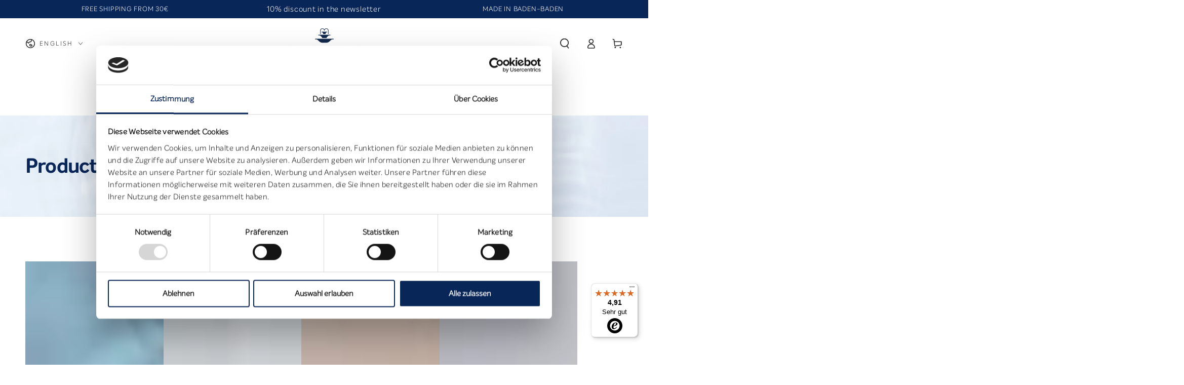

--- FILE ---
content_type: text/html; charset=utf-8
request_url: https://sanssoucis.de/en/pages/produktserien
body_size: 47628
content:
<!doctype html>
<html class="no-js" lang="en">
  <head>
    <script data-cookieconsent="ignore">
    window.dataLayer = window.dataLayer || [];
    function gtag() {
        dataLayer.push(arguments);
    }
    gtag("consent", "default", {
        ad_personalization: "denied",
        ad_storage: "denied",
        ad_user_data: "denied",
        analytics_storage: "denied",
        functionality_storage: "denied",
        personalization_storage: "denied",
        security_storage: "granted",
        wait_for_update: 500,
    });
    gtag("set", "ads_data_redaction", true);
    gtag("set", "url_passthrough", false);
</script>

<script
  id="Cookiebot"
  src="https://consent.cookiebot.com/uc.js"
  data-cbid="ac65be90-0fa0-4a9f-b2ef-e94bd859654b"
  type="text/javascript"
  defer
></script>

<!-- Google Tag Manager -->
<script data-cookieconsent="ignore">(function(w,d,s,l,i){w[l]=w[l]||[];w[l].push({'gtm.start':
new Date().getTime(),event:'gtm.js'});var f=d.getElementsByTagName(s)[0],
j=d.createElement(s),dl=l!='dataLayer'?'&l='+l:'';j.async=true;j.src=
'https://www.googletagmanager.com/gtm.js?id='+i+dl;f.parentNode.insertBefore(j,f);
})(window,document,'script','dataLayer','GTM-PRWFWQXN');</script>
<!-- End Google Tag Manager -->
    
    <meta charset="utf-8">
    <meta http-equiv="X-UA-Compatible" content="IE=edge">
    <meta name="viewport" content="width=device-width,initial-scale=1">
    <meta name="theme-color" content="">
    <link rel="canonical" href="https://sanssoucis.de/en/pages/produktserien">
    <link rel="preconnect" href="https://cdn.shopify.com" crossorigin><link rel="icon" type="image/png" href="//sanssoucis.de/cdn/shop/files/CSS_Brunnen.png?crop=center&height=32&v=1668590384&width=32"><title>
      Product lines
 &ndash; SANS SOUCIS</title>

<meta property="og:site_name" content="SANS SOUCIS">
<meta property="og:url" content="https://sanssoucis.de/en/pages/produktserien">
<meta property="og:title" content="Product lines">
<meta property="og:type" content="website">
<meta property="og:description" content="Carefree beauty with exclusive thermal water from Baden-Baden – innovations from SANS SOUCIS with the highest quality, effectiveness, skin compatibility, and naturalness. Once SANS SOUCIS, always SANS SOUCIS."><meta property="og:image" content="http://sanssoucis.de/cdn/shop/files/CSS_Banner_Google.jpg?v=1736504145">
  <meta property="og:image:secure_url" content="https://sanssoucis.de/cdn/shop/files/CSS_Banner_Google.jpg?v=1736504145">
  <meta property="og:image:width" content="1000">
  <meta property="og:image:height" content="628"><meta name="twitter:card" content="summary_large_image">
<meta name="twitter:title" content="Product lines">
<meta name="twitter:description" content="Carefree beauty with exclusive thermal water from Baden-Baden – innovations from SANS SOUCIS with the highest quality, effectiveness, skin compatibility, and naturalness. Once SANS SOUCIS, always SANS SOUCIS.">


    <script src="//sanssoucis.de/cdn/shop/t/14/assets/vendor-v4.js" defer="defer"></script>
    <script src="//sanssoucis.de/cdn/shop/t/14/assets/pubsub.js?v=104623417541739052901732790288" defer="defer"></script>
    <script src="//sanssoucis.de/cdn/shop/t/14/assets/global.js?v=140560699383711648641732790290" defer="defer"></script>
    <script crossorigin="anonymous" src="//sanssoucis.de/cdn/shop/t/14/assets/modules-basis.js?v=4896871204473627001732790288" defer="defer"></script>

    <script>window.performance && window.performance.mark && window.performance.mark('shopify.content_for_header.start');</script><meta name="facebook-domain-verification" content="m3yj07bjqoctdk95uj9a0lgy6rn8qk">
<meta id="shopify-digital-wallet" name="shopify-digital-wallet" content="/62213554354/digital_wallets/dialog">
<meta name="shopify-checkout-api-token" content="609c4405e529b000d2c88e01295f39c2">
<meta id="in-context-paypal-metadata" data-shop-id="62213554354" data-venmo-supported="false" data-environment="production" data-locale="en_US" data-paypal-v4="true" data-currency="EUR">
<link rel="alternate" hreflang="x-default" href="https://sanssoucis.de/pages/produktserien">
<link rel="alternate" hreflang="de" href="https://sanssoucis.de/pages/produktserien">
<link rel="alternate" hreflang="en" href="https://sanssoucis.de/en/pages/produktserien">
<script async="async" src="/checkouts/internal/preloads.js?locale=en-DE"></script>
<script id="apple-pay-shop-capabilities" type="application/json">{"shopId":62213554354,"countryCode":"DE","currencyCode":"EUR","merchantCapabilities":["supports3DS"],"merchantId":"gid:\/\/shopify\/Shop\/62213554354","merchantName":"SANS SOUCIS","requiredBillingContactFields":["postalAddress","email"],"requiredShippingContactFields":["postalAddress","email"],"shippingType":"shipping","supportedNetworks":["visa","maestro","masterCard"],"total":{"type":"pending","label":"SANS SOUCIS","amount":"1.00"},"shopifyPaymentsEnabled":true,"supportsSubscriptions":true}</script>
<script id="shopify-features" type="application/json">{"accessToken":"609c4405e529b000d2c88e01295f39c2","betas":["rich-media-storefront-analytics"],"domain":"sanssoucis.de","predictiveSearch":true,"shopId":62213554354,"locale":"en"}</script>
<script>var Shopify = Shopify || {};
Shopify.shop = "css-sanssoucis.myshopify.com";
Shopify.locale = "en";
Shopify.currency = {"active":"EUR","rate":"1.0"};
Shopify.country = "DE";
Shopify.theme = {"name":"sans-soucis\/2509-main","id":174912504132,"schema_name":"Be Yours","schema_version":"7.2.2","theme_store_id":null,"role":"main"};
Shopify.theme.handle = "null";
Shopify.theme.style = {"id":null,"handle":null};
Shopify.cdnHost = "sanssoucis.de/cdn";
Shopify.routes = Shopify.routes || {};
Shopify.routes.root = "/en/";</script>
<script type="module">!function(o){(o.Shopify=o.Shopify||{}).modules=!0}(window);</script>
<script>!function(o){function n(){var o=[];function n(){o.push(Array.prototype.slice.apply(arguments))}return n.q=o,n}var t=o.Shopify=o.Shopify||{};t.loadFeatures=n(),t.autoloadFeatures=n()}(window);</script>
<script id="shop-js-analytics" type="application/json">{"pageType":"page"}</script>
<script defer="defer" async type="module" src="//sanssoucis.de/cdn/shopifycloud/shop-js/modules/v2/client.init-shop-cart-sync_BT-GjEfc.en.esm.js"></script>
<script defer="defer" async type="module" src="//sanssoucis.de/cdn/shopifycloud/shop-js/modules/v2/chunk.common_D58fp_Oc.esm.js"></script>
<script defer="defer" async type="module" src="//sanssoucis.de/cdn/shopifycloud/shop-js/modules/v2/chunk.modal_xMitdFEc.esm.js"></script>
<script type="module">
  await import("//sanssoucis.de/cdn/shopifycloud/shop-js/modules/v2/client.init-shop-cart-sync_BT-GjEfc.en.esm.js");
await import("//sanssoucis.de/cdn/shopifycloud/shop-js/modules/v2/chunk.common_D58fp_Oc.esm.js");
await import("//sanssoucis.de/cdn/shopifycloud/shop-js/modules/v2/chunk.modal_xMitdFEc.esm.js");

  window.Shopify.SignInWithShop?.initShopCartSync?.({"fedCMEnabled":true,"windoidEnabled":true});

</script>
<script>(function() {
  var isLoaded = false;
  function asyncLoad() {
    if (isLoaded) return;
    isLoaded = true;
    var urls = ["https:\/\/loox.io\/widget\/CSFXb-mnoz\/loox.1732549991127.js?shop=css-sanssoucis.myshopify.com","https:\/\/storage.nfcube.com\/instafeed-08d5662e8e8cb8d6aa2b51e33e7c38e2.js?shop=css-sanssoucis.myshopify.com","https:\/\/tseish-app.connect.trustedshops.com\/esc.js?apiBaseUrl=aHR0cHM6Ly90c2Vpc2gtYXBwLmNvbm5lY3QudHJ1c3RlZHNob3BzLmNvbQ==\u0026instanceId=Y3NzLXNhbnNzb3VjaXMubXlzaG9waWZ5LmNvbQ==\u0026shop=css-sanssoucis.myshopify.com"];
    for (var i = 0; i < urls.length; i++) {
      var s = document.createElement('script');
      s.type = 'text/javascript';
      s.async = true;
      s.src = urls[i];
      var x = document.getElementsByTagName('script')[0];
      x.parentNode.insertBefore(s, x);
    }
  };
  if(window.attachEvent) {
    window.attachEvent('onload', asyncLoad);
  } else {
    window.addEventListener('load', asyncLoad, false);
  }
})();</script>
<script id="__st">var __st={"a":62213554354,"offset":3600,"reqid":"109601de-34de-4132-8ede-e769c3ce3c3b-1769390840","pageurl":"sanssoucis.de\/en\/pages\/produktserien","s":"pages-120645648708","u":"13538d4c8e5d","p":"page","rtyp":"page","rid":120645648708};</script>
<script>window.ShopifyPaypalV4VisibilityTracking = true;</script>
<script id="captcha-bootstrap">!function(){'use strict';const t='contact',e='account',n='new_comment',o=[[t,t],['blogs',n],['comments',n],[t,'customer']],c=[[e,'customer_login'],[e,'guest_login'],[e,'recover_customer_password'],[e,'create_customer']],r=t=>t.map((([t,e])=>`form[action*='/${t}']:not([data-nocaptcha='true']) input[name='form_type'][value='${e}']`)).join(','),a=t=>()=>t?[...document.querySelectorAll(t)].map((t=>t.form)):[];function s(){const t=[...o],e=r(t);return a(e)}const i='password',u='form_key',d=['recaptcha-v3-token','g-recaptcha-response','h-captcha-response',i],f=()=>{try{return window.sessionStorage}catch{return}},m='__shopify_v',_=t=>t.elements[u];function p(t,e,n=!1){try{const o=window.sessionStorage,c=JSON.parse(o.getItem(e)),{data:r}=function(t){const{data:e,action:n}=t;return t[m]||n?{data:e,action:n}:{data:t,action:n}}(c);for(const[e,n]of Object.entries(r))t.elements[e]&&(t.elements[e].value=n);n&&o.removeItem(e)}catch(o){console.error('form repopulation failed',{error:o})}}const l='form_type',E='cptcha';function T(t){t.dataset[E]=!0}const w=window,h=w.document,L='Shopify',v='ce_forms',y='captcha';let A=!1;((t,e)=>{const n=(g='f06e6c50-85a8-45c8-87d0-21a2b65856fe',I='https://cdn.shopify.com/shopifycloud/storefront-forms-hcaptcha/ce_storefront_forms_captcha_hcaptcha.v1.5.2.iife.js',D={infoText:'Protected by hCaptcha',privacyText:'Privacy',termsText:'Terms'},(t,e,n)=>{const o=w[L][v],c=o.bindForm;if(c)return c(t,g,e,D).then(n);var r;o.q.push([[t,g,e,D],n]),r=I,A||(h.body.append(Object.assign(h.createElement('script'),{id:'captcha-provider',async:!0,src:r})),A=!0)});var g,I,D;w[L]=w[L]||{},w[L][v]=w[L][v]||{},w[L][v].q=[],w[L][y]=w[L][y]||{},w[L][y].protect=function(t,e){n(t,void 0,e),T(t)},Object.freeze(w[L][y]),function(t,e,n,w,h,L){const[v,y,A,g]=function(t,e,n){const i=e?o:[],u=t?c:[],d=[...i,...u],f=r(d),m=r(i),_=r(d.filter((([t,e])=>n.includes(e))));return[a(f),a(m),a(_),s()]}(w,h,L),I=t=>{const e=t.target;return e instanceof HTMLFormElement?e:e&&e.form},D=t=>v().includes(t);t.addEventListener('submit',(t=>{const e=I(t);if(!e)return;const n=D(e)&&!e.dataset.hcaptchaBound&&!e.dataset.recaptchaBound,o=_(e),c=g().includes(e)&&(!o||!o.value);(n||c)&&t.preventDefault(),c&&!n&&(function(t){try{if(!f())return;!function(t){const e=f();if(!e)return;const n=_(t);if(!n)return;const o=n.value;o&&e.removeItem(o)}(t);const e=Array.from(Array(32),(()=>Math.random().toString(36)[2])).join('');!function(t,e){_(t)||t.append(Object.assign(document.createElement('input'),{type:'hidden',name:u})),t.elements[u].value=e}(t,e),function(t,e){const n=f();if(!n)return;const o=[...t.querySelectorAll(`input[type='${i}']`)].map((({name:t})=>t)),c=[...d,...o],r={};for(const[a,s]of new FormData(t).entries())c.includes(a)||(r[a]=s);n.setItem(e,JSON.stringify({[m]:1,action:t.action,data:r}))}(t,e)}catch(e){console.error('failed to persist form',e)}}(e),e.submit())}));const S=(t,e)=>{t&&!t.dataset[E]&&(n(t,e.some((e=>e===t))),T(t))};for(const o of['focusin','change'])t.addEventListener(o,(t=>{const e=I(t);D(e)&&S(e,y())}));const B=e.get('form_key'),M=e.get(l),P=B&&M;t.addEventListener('DOMContentLoaded',(()=>{const t=y();if(P)for(const e of t)e.elements[l].value===M&&p(e,B);[...new Set([...A(),...v().filter((t=>'true'===t.dataset.shopifyCaptcha))])].forEach((e=>S(e,t)))}))}(h,new URLSearchParams(w.location.search),n,t,e,['guest_login'])})(!0,!0)}();</script>
<script integrity="sha256-4kQ18oKyAcykRKYeNunJcIwy7WH5gtpwJnB7kiuLZ1E=" data-source-attribution="shopify.loadfeatures" defer="defer" src="//sanssoucis.de/cdn/shopifycloud/storefront/assets/storefront/load_feature-a0a9edcb.js" crossorigin="anonymous"></script>
<script data-source-attribution="shopify.dynamic_checkout.dynamic.init">var Shopify=Shopify||{};Shopify.PaymentButton=Shopify.PaymentButton||{isStorefrontPortableWallets:!0,init:function(){window.Shopify.PaymentButton.init=function(){};var t=document.createElement("script");t.src="https://sanssoucis.de/cdn/shopifycloud/portable-wallets/latest/portable-wallets.en.js",t.type="module",document.head.appendChild(t)}};
</script>
<script data-source-attribution="shopify.dynamic_checkout.buyer_consent">
  function portableWalletsHideBuyerConsent(e){var t=document.getElementById("shopify-buyer-consent"),n=document.getElementById("shopify-subscription-policy-button");t&&n&&(t.classList.add("hidden"),t.setAttribute("aria-hidden","true"),n.removeEventListener("click",e))}function portableWalletsShowBuyerConsent(e){var t=document.getElementById("shopify-buyer-consent"),n=document.getElementById("shopify-subscription-policy-button");t&&n&&(t.classList.remove("hidden"),t.removeAttribute("aria-hidden"),n.addEventListener("click",e))}window.Shopify?.PaymentButton&&(window.Shopify.PaymentButton.hideBuyerConsent=portableWalletsHideBuyerConsent,window.Shopify.PaymentButton.showBuyerConsent=portableWalletsShowBuyerConsent);
</script>
<script data-source-attribution="shopify.dynamic_checkout.cart.bootstrap">document.addEventListener("DOMContentLoaded",(function(){function t(){return document.querySelector("shopify-accelerated-checkout-cart, shopify-accelerated-checkout")}if(t())Shopify.PaymentButton.init();else{new MutationObserver((function(e,n){t()&&(Shopify.PaymentButton.init(),n.disconnect())})).observe(document.body,{childList:!0,subtree:!0})}}));
</script>
<link id="shopify-accelerated-checkout-styles" rel="stylesheet" media="screen" href="https://sanssoucis.de/cdn/shopifycloud/portable-wallets/latest/accelerated-checkout-backwards-compat.css" crossorigin="anonymous">
<style id="shopify-accelerated-checkout-cart">
        #shopify-buyer-consent {
  margin-top: 1em;
  display: inline-block;
  width: 100%;
}

#shopify-buyer-consent.hidden {
  display: none;
}

#shopify-subscription-policy-button {
  background: none;
  border: none;
  padding: 0;
  text-decoration: underline;
  font-size: inherit;
  cursor: pointer;
}

#shopify-subscription-policy-button::before {
  box-shadow: none;
}

      </style>
<script id="sections-script" data-sections="header" defer="defer" src="//sanssoucis.de/cdn/shop/t/14/compiled_assets/scripts.js?v=1822"></script>
<script>window.performance && window.performance.mark && window.performance.mark('shopify.content_for_header.end');</script>
<script>
function feedback() {
  const p = window.Shopify.customerPrivacy;
  console.log(`Tracking ${p.userCanBeTracked() ? "en" : "dis"}abled`);
}
window.Shopify.loadFeatures(
  [
    {
      name: "consent-tracking-api",
      version: "0.1",
    },
  ],
  function (error) {
    if (error) throw error;
    if ("Cookiebot" in window)
      window.Shopify.customerPrivacy.setTrackingConsent({
        "analytics": false,
        "marketing": false,
        "preferences": false,
        "sale_of_data": false,
      }, () => console.log("Awaiting consent")
    );
  }
);

window.addEventListener("CookiebotOnConsentReady", function () {
  const C = Cookiebot.consent,
      existConsentShopify = setInterval(function () {
        if (window.Shopify.customerPrivacy) {
          clearInterval(existConsentShopify);
          window.Shopify.customerPrivacy.setTrackingConsent({
            "analytics": C["statistics"],
            "marketing": C["marketing"],
            "preferences": C["preferences"],
            "sale_of_data": C["marketing"],
          }, () => console.log("Consent captured"))
        }
      }, 100);
});
</script>
<style data-shopify>
  
  
  
  
  

  :root {
    --font-body-family: "Lucida Grande", 'Lucida Sans Unicode', 'Lucida Sans', Lucida, Helvetica, Arial, sans-serif;
    --font-body-style: normal;
    --font-body-weight: 400;

    --font-heading-family: "Lucida Grande", 'Lucida Sans Unicode', 'Lucida Sans', Lucida, Helvetica, Arial, sans-serif;
    --font-heading-style: normal;
    --font-heading-weight: 400;

    --font-body-scale: 1.0;
    --font-heading-scale: 1.0;

    --font-navigation-family: var(--font-body-family);
    --font-navigation-size: 14px;
    --font-navigation-weight: var(--font-body-weight);
    --font-button-family: var(--font-body-family);
    --font-button-size: 14px;
    --font-button-baseline: 0rem;
    --font-price-family: var(--font-heading-family);
    --font-price-scale: var(--font-heading-scale);

    --color-base-text: 9, 38, 89;
    --color-base-background: 255, 255, 255;
    --color-base-solid-button-labels: 255, 255, 255;
    --color-base-outline-button-labels: 9, 38, 89;
    --color-base-accent: 9, 38, 89;
    --color-base-heading: 9, 38, 89;
    --color-base-border: 210, 213, 217;
    --color-placeholder: 255, 255, 255;
    --color-overlay: 0, 0, 0;
    --color-keyboard-focus: 255, 231, 171;
    --color-shadow: 210, 213, 217;
    --shadow-opacity: 1;

    --color-background-dark: 235, 235, 235;
    --color-price: #092659;
    --color-sale-price: #d72c0d;
    --color-sale-badge-background: #d72c0d;
    --color-reviews: #ffb503;
    --color-critical: #d72c0d;
    --color-success: #008060;
    --color-highlight: 187, 255, 0;

    --payment-terms-background-color: #ffffff;
    --page-width: 160rem;
    --page-width-margin: 0rem;

    --card-color-scheme: var(--color-placeholder);
    --card-text-alignment: center;
    --card-flex-alignment: center;
    --card-image-padding: 0px;
    --card-border-width: 0px;
    --card-radius: 0px;
    --card-shadow-horizontal-offset: 0px;
    --card-shadow-vertical-offset: 0px;
    
    --button-radius: 6px;
    --button-border-width: 3px;
    --button-shadow-horizontal-offset: 0px;
    --button-shadow-vertical-offset: 0px;

    --spacing-sections-desktop: 0px;
    --spacing-sections-mobile: 0px;

    --gradient-free-ship-progress: linear-gradient(325deg,#F9423A 0,#F1E04D 100%);
    --gradient-free-ship-complete: linear-gradient(325deg, #049cff 0, #35ee7a 100%);
  }

  *,
  *::before,
  *::after {
    box-sizing: inherit;
  }

  html {
    box-sizing: border-box;
    font-size: calc(var(--font-body-scale) * 62.5%);
    height: 100%;
  }

  body {
    min-height: 100%;
    margin: 0;
    font-size: 1.5rem;
    letter-spacing: 0.06rem;
    line-height: calc(1 + 0.8 / var(--font-body-scale));
    font-family: var(--font-body-family);
    font-style: var(--font-body-style);
    font-weight: var(--font-body-weight);
  }

  @media screen and (min-width: 750px) {
    body {
      font-size: 1.6rem;
    }
  }</style><svg viewBox="0 0 122 53" fill="none" style="display:none;"><defs><path id="hlCircle" d="M119.429 6.64904C100.715 1.62868 55.3088 -4.62247 23.3966 10.5358C-8.5157 25.694 0.331084 39.5052 9.60732 45.0305C18.8835 50.5558 53.0434 57.468 96.7751 45.0305C111.541 40.8309 135.673 24.379 109.087 13.4508C105.147 11.8313 93.2293 8.5924 77.0761 8.5924" stroke="currentColor" stroke-linecap="round" stroke-linejoin="round"></path></defs></svg><link href="//sanssoucis.de/cdn/shop/t/14/assets/base.css?v=18239674823087398141734529689" rel="stylesheet" type="text/css" media="all" /><link rel="stylesheet" href="//sanssoucis.de/cdn/shop/t/14/assets/apps.css?v=58555770612562691921732790291" media="print" fetchpriority="low" onload="this.media='all'"><link rel="stylesheet" href="//sanssoucis.de/cdn/shop/t/14/assets/component-predictive-search.css?v=94320327991181004901732790289" media="print" onload="this.media='all'"><link rel="stylesheet" href="//sanssoucis.de/cdn/shop/t/14/assets/component-quick-view.css?v=74011563189484492361732790290" media="print" onload="this.media='all'"><script>
  document.documentElement.classList.replace('no-js', 'js');

  window.theme = window.theme || {};

  theme.routes = {
    root_url: '/en',
    cart_url: '/en/cart',
    cart_add_url: '/en/cart/add',
    cart_change_url: '/en/cart/change',
    cart_update_url: '/en/cart/update',
    search_url: '/en/search',
    predictive_search_url: '/en/search/suggest'
  };

  theme.modules = {
    scrollsnap: '//sanssoucis.de/cdn/shop/t/14/assets/scrollsnap.js?v=170600829773392310311732790288'
  }

  theme.cartStrings = {
    error: `There was an error while updating your cart. Please try again.`,
    quantityError: `You can only add [quantity] of this item to your cart.`
  };

  theme.variantStrings = {
    addToCart: `Add to cart`,
    soldOut: `Sold out`,
    unavailable: `Unavailable`,
    preOrder: `Pre-order`
  };

  theme.accessibilityStrings = {
    imageAvailable: `Image [index] is now available in gallery view`,
    shareSuccess: `Link copied to clipboard!`
  }

  theme.dateStrings = {
    d: `D`,
    day: `Day`,
    days: `Days`,
    hour: `Hour`,
    hours: `Hours`,
    minute: `Min`,
    minutes: `Mins`,
    second: `Sec`,
    seconds: `Secs`
  };theme.shopSettings = {
    moneyFormat: "€{{amount_with_comma_separator}}",
    isoCode: "EUR",
    cartDrawer: true,
    currencyCode: false,
    giftwrapRate: 'flat'
  };

  theme.settings = {
    themeName: 'Be Yours',
    themeVersion: '7.2.2',
    agencyId: ''
  };

  /*! (c) Andrea Giammarchi @webreflection ISC */
  !function(){"use strict";var e=function(e,t){var n=function(e){for(var t=0,n=e.length;t<n;t++)r(e[t])},r=function(e){var t=e.target,n=e.attributeName,r=e.oldValue;t.attributeChangedCallback(n,r,t.getAttribute(n))};return function(o,a){var l=o.constructor.observedAttributes;return l&&e(a).then((function(){new t(n).observe(o,{attributes:!0,attributeOldValue:!0,attributeFilter:l});for(var e=0,a=l.length;e<a;e++)o.hasAttribute(l[e])&&r({target:o,attributeName:l[e],oldValue:null})})),o}};function t(e,t){(null==t||t>e.length)&&(t=e.length);for(var n=0,r=new Array(t);n<t;n++)r[n]=e[n];return r}function n(e,n){var r="undefined"!=typeof Symbol&&e[Symbol.iterator]||e["@@iterator"];if(!r){if(Array.isArray(e)||(r=function(e,n){if(e){if("string"==typeof e)return t(e,n);var r=Object.prototype.toString.call(e).slice(8,-1);return"Object"===r&&e.constructor&&(r=e.constructor.name),"Map"===r||"Set"===r?Array.from(e):"Arguments"===r||/^(?:Ui|I)nt(?:8|16|32)(?:Clamped)?Array$/.test(r)?t(e,n):void 0}}(e))||n&&e&&"number"==typeof e.length){r&&(e=r);var o=0,a=function(){};return{s:a,n:function(){return o>=e.length?{done:!0}:{done:!1,value:e[o++]}},e:function(e){throw e},f:a}}throw new TypeError("Invalid attempt to iterate non-iterable instance.\nIn order to be iterable, non-array objects must have a [Symbol.iterator]() method.")}var l,i=!0,u=!1;return{s:function(){r=r.call(e)},n:function(){var e=r.next();return i=e.done,e},e:function(e){u=!0,l=e},f:function(){try{i||null==r.return||r.return()}finally{if(u)throw l}}}}
  /*! (c) Andrea Giammarchi - ISC */var r=!0,o=!1,a="querySelectorAll",l="querySelectorAll",i=self,u=i.document,c=i.Element,s=i.MutationObserver,f=i.Set,d=i.WeakMap,h=function(e){return l in e},v=[].filter,g=function(e){var t=new d,i=function(n,r){var o;if(r)for(var a,l=function(e){return e.matches||e.webkitMatchesSelector||e.msMatchesSelector}(n),i=0,u=p.length;i<u;i++)l.call(n,a=p[i])&&(t.has(n)||t.set(n,new f),(o=t.get(n)).has(a)||(o.add(a),e.handle(n,r,a)));else t.has(n)&&(o=t.get(n),t.delete(n),o.forEach((function(t){e.handle(n,r,t)})))},g=function(e){for(var t=!(arguments.length>1&&void 0!==arguments[1])||arguments[1],n=0,r=e.length;n<r;n++)i(e[n],t)},p=e.query,y=e.root||u,m=function(e){var t=arguments.length>1&&void 0!==arguments[1]?arguments[1]:document,l=arguments.length>2&&void 0!==arguments[2]?arguments[2]:MutationObserver,i=arguments.length>3&&void 0!==arguments[3]?arguments[3]:["*"],u=function t(o,l,i,u,c,s){var f,d=n(o);try{for(d.s();!(f=d.n()).done;){var h=f.value;(s||a in h)&&(c?i.has(h)||(i.add(h),u.delete(h),e(h,c)):u.has(h)||(u.add(h),i.delete(h),e(h,c)),s||t(h[a](l),l,i,u,c,r))}}catch(e){d.e(e)}finally{d.f()}},c=new l((function(e){if(i.length){var t,a=i.join(","),l=new Set,c=new Set,s=n(e);try{for(s.s();!(t=s.n()).done;){var f=t.value,d=f.addedNodes,h=f.removedNodes;u(h,a,l,c,o,o),u(d,a,l,c,r,o)}}catch(e){s.e(e)}finally{s.f()}}})),s=c.observe;return(c.observe=function(e){return s.call(c,e,{subtree:r,childList:r})})(t),c}(i,y,s,p),b=c.prototype.attachShadow;return b&&(c.prototype.attachShadow=function(e){var t=b.call(this,e);return m.observe(t),t}),p.length&&g(y[l](p)),{drop:function(e){for(var n=0,r=e.length;n<r;n++)t.delete(e[n])},flush:function(){for(var e=m.takeRecords(),t=0,n=e.length;t<n;t++)g(v.call(e[t].removedNodes,h),!1),g(v.call(e[t].addedNodes,h),!0)},observer:m,parse:g}},p=self,y=p.document,m=p.Map,b=p.MutationObserver,w=p.Object,E=p.Set,S=p.WeakMap,A=p.Element,M=p.HTMLElement,O=p.Node,N=p.Error,C=p.TypeError,T=p.Reflect,q=w.defineProperty,I=w.keys,D=w.getOwnPropertyNames,L=w.setPrototypeOf,P=!self.customElements,k=function(e){for(var t=I(e),n=[],r=t.length,o=0;o<r;o++)n[o]=e[t[o]],delete e[t[o]];return function(){for(var o=0;o<r;o++)e[t[o]]=n[o]}};if(P){var x=function(){var e=this.constructor;if(!$.has(e))throw new C("Illegal constructor");var t=$.get(e);if(W)return z(W,t);var n=H.call(y,t);return z(L(n,e.prototype),t)},H=y.createElement,$=new m,_=new m,j=new m,R=new m,V=[],U=g({query:V,handle:function(e,t,n){var r=j.get(n);if(t&&!r.isPrototypeOf(e)){var o=k(e);W=L(e,r);try{new r.constructor}finally{W=null,o()}}var a="".concat(t?"":"dis","connectedCallback");a in r&&e[a]()}}).parse,W=null,F=function(e){if(!_.has(e)){var t,n=new Promise((function(e){t=e}));_.set(e,{$:n,_:t})}return _.get(e).$},z=e(F,b);q(self,"customElements",{configurable:!0,value:{define:function(e,t){if(R.has(e))throw new N('the name "'.concat(e,'" has already been used with this registry'));$.set(t,e),j.set(e,t.prototype),R.set(e,t),V.push(e),F(e).then((function(){U(y.querySelectorAll(e))})),_.get(e)._(t)},get:function(e){return R.get(e)},whenDefined:F}}),q(x.prototype=M.prototype,"constructor",{value:x}),q(self,"HTMLElement",{configurable:!0,value:x}),q(y,"createElement",{configurable:!0,value:function(e,t){var n=t&&t.is,r=n?R.get(n):R.get(e);return r?new r:H.call(y,e)}}),"isConnected"in O.prototype||q(O.prototype,"isConnected",{configurable:!0,get:function(){return!(this.ownerDocument.compareDocumentPosition(this)&this.DOCUMENT_POSITION_DISCONNECTED)}})}else if(P=!self.customElements.get("extends-li"))try{var B=function e(){return self.Reflect.construct(HTMLLIElement,[],e)};B.prototype=HTMLLIElement.prototype;var G="extends-li";self.customElements.define("extends-li",B,{extends:"li"}),P=y.createElement("li",{is:G}).outerHTML.indexOf(G)<0;var J=self.customElements,K=J.get,Q=J.whenDefined;q(self.customElements,"whenDefined",{configurable:!0,value:function(e){var t=this;return Q.call(this,e).then((function(n){return n||K.call(t,e)}))}})}catch(e){}if(P){var X=function(e){var t=ae.get(e);ve(t.querySelectorAll(this),e.isConnected)},Y=self.customElements,Z=y.createElement,ee=Y.define,te=Y.get,ne=Y.upgrade,re=T||{construct:function(e){return e.call(this)}},oe=re.construct,ae=new S,le=new E,ie=new m,ue=new m,ce=new m,se=new m,fe=[],de=[],he=function(e){return se.get(e)||te.call(Y,e)},ve=g({query:de,handle:function(e,t,n){var r=ce.get(n);if(t&&!r.isPrototypeOf(e)){var o=k(e);be=L(e,r);try{new r.constructor}finally{be=null,o()}}var a="".concat(t?"":"dis","connectedCallback");a in r&&e[a]()}}).parse,ge=g({query:fe,handle:function(e,t){ae.has(e)&&(t?le.add(e):le.delete(e),de.length&&X.call(de,e))}}).parse,pe=A.prototype.attachShadow;pe&&(A.prototype.attachShadow=function(e){var t=pe.call(this,e);return ae.set(this,t),t});var ye=function(e){if(!ue.has(e)){var t,n=new Promise((function(e){t=e}));ue.set(e,{$:n,_:t})}return ue.get(e).$},me=e(ye,b),be=null;D(self).filter((function(e){return/^HTML.*Element$/.test(e)})).forEach((function(e){var t=self[e];function n(){var e=this.constructor;if(!ie.has(e))throw new C("Illegal constructor");var n=ie.get(e),r=n.is,o=n.tag;if(r){if(be)return me(be,r);var a=Z.call(y,o);return a.setAttribute("is",r),me(L(a,e.prototype),r)}return oe.call(this,t,[],e)}q(n.prototype=t.prototype,"constructor",{value:n}),q(self,e,{value:n})})),q(y,"createElement",{configurable:!0,value:function(e,t){var n=t&&t.is;if(n){var r=se.get(n);if(r&&ie.get(r).tag===e)return new r}var o=Z.call(y,e);return n&&o.setAttribute("is",n),o}}),q(Y,"get",{configurable:!0,value:he}),q(Y,"whenDefined",{configurable:!0,value:ye}),q(Y,"upgrade",{configurable:!0,value:function(e){var t=e.getAttribute("is");if(t){var n=se.get(t);if(n)return void me(L(e,n.prototype),t)}ne.call(Y,e)}}),q(Y,"define",{configurable:!0,value:function(e,t,n){if(he(e))throw new N("'".concat(e,"' has already been defined as a custom element"));var r,o=n&&n.extends;ie.set(t,o?{is:e,tag:o}:{is:"",tag:e}),o?(r="".concat(o,'[is="').concat(e,'"]'),ce.set(r,t.prototype),se.set(e,t),de.push(r)):(ee.apply(Y,arguments),fe.push(r=e)),ye(e).then((function(){o?(ve(y.querySelectorAll(r)),le.forEach(X,[r])):ge(y.querySelectorAll(r))})),ue.get(e)._(t)}})}}();
</script>

  <!-- BEGIN app block: shopify://apps/eg-auto-add-to-cart/blocks/app-embed/0f7d4f74-1e89-4820-aec4-6564d7e535d2 -->










  
    <script
      async
      type="text/javascript"
      src="https://cdn.506.io/eg/script.js?shop=css-sanssoucis.myshopify.com&v=7"
    ></script>
  



  <meta id="easygift-shop" itemid="c2hvcF8kXzE3NjkzOTA4NDA=" content="{&quot;isInstalled&quot;:true,&quot;installedOn&quot;:&quot;2024-06-06T09:16:19.736Z&quot;,&quot;appVersion&quot;:&quot;3.0&quot;,&quot;subscriptionName&quot;:&quot;Standard&quot;,&quot;cartAnalytics&quot;:true,&quot;freeTrialEndsOn&quot;:null,&quot;settings&quot;:{&quot;reminderBannerStyle&quot;:{&quot;position&quot;:{&quot;horizontal&quot;:&quot;right&quot;,&quot;vertical&quot;:&quot;bottom&quot;},&quot;closingMode&quot;:&quot;doNotAutoClose&quot;,&quot;cssStyles&quot;:&quot;&quot;,&quot;displayAfter&quot;:5,&quot;headerText&quot;:&quot;&quot;,&quot;imageUrl&quot;:null,&quot;primaryColor&quot;:&quot;#000000&quot;,&quot;reshowBannerAfter&quot;:&quot;everyNewSession&quot;,&quot;selfcloseAfter&quot;:5,&quot;showImage&quot;:false,&quot;subHeaderText&quot;:&quot;&quot;},&quot;addedItemIdentifier&quot;:&quot;_Gifted&quot;,&quot;ignoreOtherAppLineItems&quot;:null,&quot;customVariantsInfoLifetimeMins&quot;:1440,&quot;redirectPath&quot;:null,&quot;ignoreNonStandardCartRequests&quot;:false,&quot;bannerStyle&quot;:{&quot;position&quot;:{&quot;horizontal&quot;:&quot;right&quot;,&quot;vertical&quot;:&quot;bottom&quot;},&quot;cssStyles&quot;:null,&quot;primaryColor&quot;:&quot;#000000&quot;},&quot;themePresetId&quot;:null,&quot;notificationStyle&quot;:{&quot;position&quot;:{&quot;horizontal&quot;:null,&quot;vertical&quot;:null},&quot;cssStyles&quot;:null,&quot;duration&quot;:null,&quot;hasCustomizations&quot;:false,&quot;primaryColor&quot;:null},&quot;fetchCartData&quot;:false,&quot;useLocalStorage&quot;:{&quot;enabled&quot;:false,&quot;expiryMinutes&quot;:null},&quot;popupStyle&quot;:{&quot;addButtonText&quot;:null,&quot;cssStyles&quot;:null,&quot;dismissButtonText&quot;:null,&quot;hasCustomizations&quot;:false,&quot;imageUrl&quot;:null,&quot;outOfStockButtonText&quot;:null,&quot;primaryColor&quot;:null,&quot;secondaryColor&quot;:null,&quot;showProductLink&quot;:false,&quot;subscriptionLabel&quot;:&quot;Subscription Plan&quot;},&quot;refreshAfterBannerClick&quot;:false,&quot;disableReapplyRules&quot;:false,&quot;disableReloadOnFailedAddition&quot;:false,&quot;autoReloadCartPage&quot;:false,&quot;ajaxRedirectPath&quot;:null,&quot;allowSimultaneousRequests&quot;:false,&quot;applyRulesOnCheckout&quot;:false,&quot;enableCartCtrlOverrides&quot;:true,&quot;scriptSettings&quot;:{&quot;branding&quot;:{&quot;show&quot;:false,&quot;removalRequestSent&quot;:null},&quot;productPageRedirection&quot;:{&quot;enabled&quot;:false,&quot;products&quot;:[],&quot;redirectionURL&quot;:&quot;\/&quot;},&quot;debugging&quot;:{&quot;enabled&quot;:false,&quot;enabledOn&quot;:null,&quot;stringifyObj&quot;:false},&quot;customCSS&quot;:null,&quot;delayUpdates&quot;:2000,&quot;decodePayload&quot;:false,&quot;hideAlertsOnFrontend&quot;:false,&quot;removeEGPropertyFromSplitActionLineItems&quot;:false,&quot;fetchProductInfoFromSavedDomain&quot;:false,&quot;enableBuyNowInterceptions&quot;:false,&quot;removeProductsAddedFromExpiredRules&quot;:false,&quot;useFinalPrice&quot;:false,&quot;hideGiftedPropertyText&quot;:false,&quot;fetchCartDataBeforeRequest&quot;:false}},&quot;translations&quot;:null,&quot;defaultLocale&quot;:&quot;de&quot;,&quot;shopDomain&quot;:&quot;sanssoucis.de&quot;}">


<script defer>
  (async function() {
    try {

      const blockVersion = "v3"
      if (blockVersion != "v3") {
        return
      }

      let metaErrorFlag = false;
      if (metaErrorFlag) {
        return
      }

      // Parse metafields as JSON
      const metafields = {"easygift-rule-6926d1e869de2e9769e556b8":{"schedule":{"enabled":true,"starts":"2025-12-06T23:01:00Z","ends":"2026-01-07T23:01:00Z"},"trigger":{"productTags":{"targets":[],"collectionInfo":null,"sellingPlan":null},"type":"cartValue","minCartValue":50,"hasUpperCartValue":false,"upperCartValue":null,"products":[],"collections":[],"condition":null,"conditionMin":null,"conditionMax":null,"collectionSellingPlanType":null},"action":{"notification":{"enabled":false,"headerText":null,"subHeaderText":null,"showImage":false,"imageUrl":""},"discount":{"type":"shpAutomatic","title":"2.ADVENT","code":null,"id":"gid:\/\/shopify\/DiscountAutomaticNode\/1826827534660","createdByEasyGift":false,"issue":null,"easygiftAppDiscount":false,"value":null,"discountType":null},"popupOptions":{"headline":null,"subHeadline":null,"showItemsPrice":false,"popupDismissable":false,"imageUrl":null,"persistPopup":false,"rewardQuantity":1,"showDiscountedPrice":false,"hideOOSItems":false,"showVariantsSeparately":false},"banner":{"enabled":false,"headerText":null,"imageUrl":null,"subHeaderText":null,"showImage":false,"displayAfter":"5","closingMode":"doNotAutoClose","selfcloseAfter":"5","reshowBannerAfter":"everyNewSession","redirectLink":null},"type":"addAutomatically","products":[{"name":"Hyaluron Körperlotion - 200 ml","variantId":"48092384133444","variantGid":"gid:\/\/shopify\/ProductVariant\/48092384133444","productGid":"gid:\/\/shopify\/Product\/8914795397444","quantity":1,"handle":"body-elixir-hyaluron-korperlotion","price":"7.43"}],"limit":3,"preventProductRemoval":false,"addAvailableProducts":false},"targeting":{"link":{"destination":null,"data":null,"cookieLifetime":14},"additionalCriteria":{"geo":{"include":[],"exclude":[]},"type":null,"customerTags":[],"customerTagsExcluded":[],"customerId":[],"orderCount":null,"hasOrderCountMax":false,"orderCountMax":null,"totalSpent":null,"hasTotalSpentMax":false,"totalSpentMax":null},"type":"all"},"settings":{"worksInReverse":true,"runsOncePerSession":false,"preventAddedItemPurchase":false,"showReminderBanner":false},"_id":"6926d1e869de2e9769e556b8","name":"2 Advent ein Body Elixir CS25739 gratis ab 50 €","store":"66617e54f9a9735af6dd0a1d","shop":"css-sanssoucis","active":true,"translations":null,"createdAt":"2025-11-26T10:09:44.999Z","updatedAt":"2025-11-26T10:09:44.999Z","__v":0},"easygift-rule-6926d2692f3a96711160aaf1":{"schedule":{"enabled":true,"starts":"2025-12-13T23:01:00Z","ends":"2026-01-14T23:01:00Z"},"trigger":{"productTags":{"targets":[],"collectionInfo":null,"sellingPlan":null},"type":"cartValue","minCartValue":50,"hasUpperCartValue":false,"upperCartValue":null,"products":[],"collections":[],"condition":null,"conditionMin":null,"conditionMax":null,"collectionSellingPlanType":null},"action":{"notification":{"enabled":false,"headerText":null,"subHeaderText":null,"showImage":false,"imageUrl":""},"discount":{"type":"shpAutomatic","title":"3.ADVENT","code":null,"id":"gid:\/\/shopify\/DiscountAutomaticNode\/1826831270212","createdByEasyGift":false,"easygiftAppDiscount":false,"issue":null,"value":null,"discountType":null},"popupOptions":{"headline":null,"subHeadline":null,"showItemsPrice":false,"popupDismissable":false,"imageUrl":null,"persistPopup":false,"rewardQuantity":1,"showDiscountedPrice":false,"hideOOSItems":false,"showVariantsSeparately":false},"banner":{"enabled":false,"headerText":null,"imageUrl":null,"subHeaderText":null,"showImage":false,"displayAfter":"5","closingMode":"doNotAutoClose","selfcloseAfter":"5","reshowBannerAfter":"everyNewSession","redirectLink":null},"type":"addAutomatically","products":[{"name":"Moisture \u0026 Evenness Feuchtigkeitsmaske - 16 ml","variantId":"42348996231346","variantGid":"gid:\/\/shopify\/ProductVariant\/42348996231346","productGid":"gid:\/\/shopify\/Product\/7438619017394","quantity":1,"handle":"moisture-evenness-feuchtigkeitsmaske","price":"13.13"}],"limit":3,"preventProductRemoval":false,"addAvailableProducts":false},"targeting":{"link":{"destination":null,"data":null,"cookieLifetime":14},"additionalCriteria":{"geo":{"include":[],"exclude":[]},"type":null,"customerTags":[],"customerTagsExcluded":[],"customerId":[],"orderCount":null,"hasOrderCountMax":false,"orderCountMax":null,"totalSpent":null,"hasTotalSpentMax":false,"totalSpentMax":null},"type":"all"},"settings":{"worksInReverse":true,"runsOncePerSession":false,"preventAddedItemPurchase":false,"showReminderBanner":false},"_id":"6926d2692f3a96711160aaf1","name":"3 Advent eine BEAUTY MASKS CS25711 gratis ab 50 €","store":"66617e54f9a9735af6dd0a1d","shop":"css-sanssoucis","active":true,"translations":null,"createdAt":"2025-11-26T10:11:53.641Z","updatedAt":"2025-11-26T10:11:53.641Z","__v":0},"easygift-rule-6926d2b169de2e9769e89450":{"schedule":{"enabled":true,"starts":"2025-12-20T23:01:00Z","ends":"2026-01-21T23:01:00Z"},"trigger":{"productTags":{"targets":[],"collectionInfo":null,"sellingPlan":null},"type":"cartValue","minCartValue":50,"hasUpperCartValue":false,"upperCartValue":null,"products":[],"collections":[],"condition":null,"conditionMin":null,"conditionMax":null,"collectionSellingPlanType":null},"action":{"notification":{"enabled":false,"headerText":null,"subHeaderText":null,"showImage":false,"imageUrl":""},"discount":{"type":"shpAutomatic","title":"4.ADVENT","code":null,"id":"gid:\/\/shopify\/DiscountAutomaticNode\/1826831630660","createdByEasyGift":false,"easygiftAppDiscount":false,"issue":null,"value":null,"discountType":null},"popupOptions":{"headline":null,"subHeadline":null,"showItemsPrice":false,"popupDismissable":false,"imageUrl":null,"persistPopup":false,"rewardQuantity":1,"showDiscountedPrice":false,"hideOOSItems":false,"showVariantsSeparately":false},"banner":{"enabled":false,"headerText":null,"imageUrl":null,"subHeaderText":null,"showImage":false,"displayAfter":"5","closingMode":"doNotAutoClose","selfcloseAfter":"5","reshowBannerAfter":"everyNewSession","redirectLink":null},"type":"addAutomatically","products":[{"name":"Baden-Baden Thermal Spray - 50 ml","variantId":"42343060046002","variantGid":"gid:\/\/shopify\/ProductVariant\/42343060046002","productGid":"gid:\/\/shopify\/Product\/7436832899250","quantity":1,"handle":"baden-baden-thermal-spray","price":"2.93"}],"limit":3,"preventProductRemoval":false,"addAvailableProducts":false},"targeting":{"link":{"destination":null,"data":null,"cookieLifetime":14},"additionalCriteria":{"geo":{"include":[],"exclude":[]},"type":null,"customerTags":[],"customerTagsExcluded":[],"customerId":[],"orderCount":null,"hasOrderCountMax":false,"orderCountMax":null,"totalSpent":null,"hasTotalSpentMax":false,"totalSpentMax":null},"type":"all"},"settings":{"worksInReverse":true,"runsOncePerSession":false,"preventAddedItemPurchase":false,"showReminderBanner":false},"_id":"6926d2b169de2e9769e89450","name":"4 Advent ein Thermal Spray gratis ab 50 €","store":"66617e54f9a9735af6dd0a1d","shop":"css-sanssoucis","active":true,"translations":null,"createdAt":"2025-11-26T10:13:05.867Z","updatedAt":"2025-11-26T10:13:05.867Z","__v":0}};

      // Process metafields in JavaScript
      let savedRulesArray = [];
      for (const [key, value] of Object.entries(metafields)) {
        if (value) {
          for (const prop in value) {
            // avoiding Object.Keys for performance gain -- no need to make an array of keys.
            savedRulesArray.push(value);
            break;
          }
        }
      }

      const metaTag = document.createElement('meta');
      metaTag.id = 'easygift-rules';
      metaTag.content = JSON.stringify(savedRulesArray);
      metaTag.setAttribute('itemid', 'cnVsZXNfJF8xNzY5MzkwODQw');

      document.head.appendChild(metaTag);
      } catch (err) {
        
      }
  })();
</script>


  <script
    type="text/javascript"
    defer
  >

    (function () {
      try {
        window.EG_INFO = window.EG_INFO || {};
        var shopInfo = {"isInstalled":true,"installedOn":"2024-06-06T09:16:19.736Z","appVersion":"3.0","subscriptionName":"Standard","cartAnalytics":true,"freeTrialEndsOn":null,"settings":{"reminderBannerStyle":{"position":{"horizontal":"right","vertical":"bottom"},"closingMode":"doNotAutoClose","cssStyles":"","displayAfter":5,"headerText":"","imageUrl":null,"primaryColor":"#000000","reshowBannerAfter":"everyNewSession","selfcloseAfter":5,"showImage":false,"subHeaderText":""},"addedItemIdentifier":"_Gifted","ignoreOtherAppLineItems":null,"customVariantsInfoLifetimeMins":1440,"redirectPath":null,"ignoreNonStandardCartRequests":false,"bannerStyle":{"position":{"horizontal":"right","vertical":"bottom"},"cssStyles":null,"primaryColor":"#000000"},"themePresetId":null,"notificationStyle":{"position":{"horizontal":null,"vertical":null},"cssStyles":null,"duration":null,"hasCustomizations":false,"primaryColor":null},"fetchCartData":false,"useLocalStorage":{"enabled":false,"expiryMinutes":null},"popupStyle":{"addButtonText":null,"cssStyles":null,"dismissButtonText":null,"hasCustomizations":false,"imageUrl":null,"outOfStockButtonText":null,"primaryColor":null,"secondaryColor":null,"showProductLink":false,"subscriptionLabel":"Subscription Plan"},"refreshAfterBannerClick":false,"disableReapplyRules":false,"disableReloadOnFailedAddition":false,"autoReloadCartPage":false,"ajaxRedirectPath":null,"allowSimultaneousRequests":false,"applyRulesOnCheckout":false,"enableCartCtrlOverrides":true,"scriptSettings":{"branding":{"show":false,"removalRequestSent":null},"productPageRedirection":{"enabled":false,"products":[],"redirectionURL":"\/"},"debugging":{"enabled":false,"enabledOn":null,"stringifyObj":false},"customCSS":null,"delayUpdates":2000,"decodePayload":false,"hideAlertsOnFrontend":false,"removeEGPropertyFromSplitActionLineItems":false,"fetchProductInfoFromSavedDomain":false,"enableBuyNowInterceptions":false,"removeProductsAddedFromExpiredRules":false,"useFinalPrice":false,"hideGiftedPropertyText":false,"fetchCartDataBeforeRequest":false}},"translations":null,"defaultLocale":"de","shopDomain":"sanssoucis.de"};
        var productRedirectionEnabled = shopInfo.settings.scriptSettings.productPageRedirection.enabled;
        if (["Unlimited", "Enterprise"].includes(shopInfo.subscriptionName) && productRedirectionEnabled) {
          var products = shopInfo.settings.scriptSettings.productPageRedirection.products;
          if (products.length > 0) {
            var productIds = products.map(function(prod) {
              var productGid = prod.id;
              var productIdNumber = parseInt(productGid.split('/').pop());
              return productIdNumber;
            });
            var productInfo = null;
            var isProductInList = productIds.includes(productInfo.id);
            if (isProductInList) {
              var redirectionURL = shopInfo.settings.scriptSettings.productPageRedirection.redirectionURL;
              if (redirectionURL) {
                window.location = redirectionURL;
              }
            }
          }
        }

        
      } catch(err) {
      return
    }})()
  </script>



<!-- END app block --><!-- BEGIN app block: shopify://apps/hulk-form-builder/blocks/app-embed/b6b8dd14-356b-4725-a4ed-77232212b3c3 --><!-- BEGIN app snippet: hulkapps-formbuilder-theme-ext --><script type="text/javascript">
  
  if (typeof window.formbuilder_customer != "object") {
        window.formbuilder_customer = {}
  }

  window.hulkFormBuilder = {
    form_data: {},
    shop_data: {"shop_zm1HtfTx9726onrzhgp17A":{"shop_uuid":"zm1HtfTx9726onrzhgp17A","shop_timezone":"Europe\/Berlin","shop_id":122041,"shop_is_after_submit_enabled":false,"shop_shopify_plan":"Shopify","shop_shopify_domain":"css-sanssoucis.myshopify.com","shop_created_at":"2024-11-25T15:52:36.553Z","is_skip_metafield":false,"shop_deleted":false,"shop_disabled":false}},
    settings_data: {"shop_settings":{"shop_customise_msgs":[],"default_customise_msgs":{"is_required":"is required","thank_you":"Thank you! The form was submitted successfully.","processing":"Processing...","valid_data":"Please provide valid data","valid_email":"Provide valid email format","valid_tags":"HTML Tags are not allowed","valid_phone":"Provide valid phone number","valid_captcha":"Please provide valid captcha response","valid_url":"Provide valid URL","only_number_alloud":"Provide valid number in","number_less":"must be less than","number_more":"must be more than","image_must_less":"Image must be less than 20MB","image_number":"Images allowed","image_extension":"Invalid extension! Please provide image file","error_image_upload":"Error in image upload. Please try again.","error_file_upload":"Error in file upload. Please try again.","your_response":"Your response","error_form_submit":"Error occur.Please try again after sometime.","email_submitted":"Form with this email is already submitted","invalid_email_by_zerobounce":"The email address you entered appears to be invalid. Please check it and try again.","download_file":"Download file","card_details_invalid":"Your card details are invalid","card_details":"Card details","please_enter_card_details":"Please enter card details","card_number":"Card number","exp_mm":"Exp MM","exp_yy":"Exp YY","crd_cvc":"CVV","payment_value":"Payment amount","please_enter_payment_amount":"Please enter payment amount","address1":"Address line 1","address2":"Address line 2","city":"City","province":"Province","zipcode":"Zip code","country":"Country","blocked_domain":"This form does not accept addresses from","file_must_less":"File must be less than 20MB","file_extension":"Invalid extension! Please provide file","only_file_number_alloud":"files allowed","previous":"Previous","next":"Next","must_have_a_input":"Please enter at least one field.","please_enter_required_data":"Please enter required data","atleast_one_special_char":"Include at least one special character","atleast_one_lowercase_char":"Include at least one lowercase character","atleast_one_uppercase_char":"Include at least one uppercase character","atleast_one_number":"Include at least one number","must_have_8_chars":"Must have 8 characters long","be_between_8_and_12_chars":"Be between 8 and 12 characters long","please_select":"Please Select","phone_submitted":"Form with this phone number is already submitted","user_res_parse_error":"Error while submitting the form","valid_same_values":"values must be same","product_choice_clear_selection":"Clear Selection","picture_choice_clear_selection":"Clear Selection","remove_all_for_file_image_upload":"Remove All","invalid_file_type_for_image_upload":"You can't upload files of this type.","invalid_file_type_for_signature_upload":"You can't upload files of this type.","max_files_exceeded_for_file_upload":"You can not upload any more files.","max_files_exceeded_for_image_upload":"You can not upload any more files.","file_already_exist":"File already uploaded","max_limit_exceed":"You have added the maximum number of text fields.","cancel_upload_for_file_upload":"Cancel upload","cancel_upload_for_image_upload":"Cancel upload","cancel_upload_for_signature_upload":"Cancel upload"},"shop_blocked_domains":[]}},
    features_data: {"shop_plan_features":{"shop_plan_features":["unlimited-forms","full-design-customization","export-form-submissions","multiple-recipients-for-form-submissions","multiple-admin-notifications","enable-captcha","unlimited-file-uploads","save-submitted-form-data","set-auto-response-message","conditional-logic","form-banner","save-as-draft-facility","include-user-response-in-admin-email","disable-form-submission","file-upload"]}},
    shop: null,
    shop_id: null,
    plan_features: null,
    validateDoubleQuotes: false,
    assets: {
      extraFunctions: "https://cdn.shopify.com/extensions/019bb5ee-ec40-7527-955d-c1b8751eb060/form-builder-by-hulkapps-50/assets/extra-functions.js",
      extraStyles: "https://cdn.shopify.com/extensions/019bb5ee-ec40-7527-955d-c1b8751eb060/form-builder-by-hulkapps-50/assets/extra-styles.css",
      bootstrapStyles: "https://cdn.shopify.com/extensions/019bb5ee-ec40-7527-955d-c1b8751eb060/form-builder-by-hulkapps-50/assets/theme-app-extension-bootstrap.css"
    },
    translations: {
      htmlTagNotAllowed: "HTML Tags are not allowed",
      sqlQueryNotAllowed: "SQL Queries are not allowed",
      doubleQuoteNotAllowed: "Double quotes are not allowed",
      vorwerkHttpWwwNotAllowed: "The words \u0026#39;http\u0026#39; and \u0026#39;www\u0026#39; are not allowed. Please remove them and try again.",
      maxTextFieldsReached: "You have added the maximum number of text fields.",
      avoidNegativeWords: "Avoid negative words: Don\u0026#39;t use negative words in your contact message.",
      customDesignOnly: "This form is for custom designs requests. For general inquiries please contact our team at info@stagheaddesigns.com",
      zerobounceApiErrorMsg: "We couldn\u0026#39;t verify your email due to a technical issue. Please try again later.",
    }

  }

  

  window.FbThemeAppExtSettingsHash = {}
  
</script><!-- END app snippet --><!-- END app block --><!-- BEGIN app block: shopify://apps/instafeed/blocks/head-block/c447db20-095d-4a10-9725-b5977662c9d5 --><link rel="preconnect" href="https://cdn.nfcube.com/">
<link rel="preconnect" href="https://scontent.cdninstagram.com/">


  <script>
    document.addEventListener('DOMContentLoaded', function () {
      let instafeedScript = document.createElement('script');

      
        instafeedScript.src = 'https://storage.nfcube.com/instafeed-08d5662e8e8cb8d6aa2b51e33e7c38e2.js';
      

      document.body.appendChild(instafeedScript);
    });
  </script>





<!-- END app block --><script src="https://cdn.shopify.com/extensions/4e276193-403c-423f-833c-fefed71819cf/forms-2298/assets/shopify-forms-loader.js" type="text/javascript" defer="defer"></script>
<script src="https://cdn.shopify.com/extensions/019bb5ee-ec40-7527-955d-c1b8751eb060/form-builder-by-hulkapps-50/assets/form-builder-script.js" type="text/javascript" defer="defer"></script>
<link href="https://monorail-edge.shopifysvc.com" rel="dns-prefetch">
<script>(function(){if ("sendBeacon" in navigator && "performance" in window) {try {var session_token_from_headers = performance.getEntriesByType('navigation')[0].serverTiming.find(x => x.name == '_s').description;} catch {var session_token_from_headers = undefined;}var session_cookie_matches = document.cookie.match(/_shopify_s=([^;]*)/);var session_token_from_cookie = session_cookie_matches && session_cookie_matches.length === 2 ? session_cookie_matches[1] : "";var session_token = session_token_from_headers || session_token_from_cookie || "";function handle_abandonment_event(e) {var entries = performance.getEntries().filter(function(entry) {return /monorail-edge.shopifysvc.com/.test(entry.name);});if (!window.abandonment_tracked && entries.length === 0) {window.abandonment_tracked = true;var currentMs = Date.now();var navigation_start = performance.timing.navigationStart;var payload = {shop_id: 62213554354,url: window.location.href,navigation_start,duration: currentMs - navigation_start,session_token,page_type: "page"};window.navigator.sendBeacon("https://monorail-edge.shopifysvc.com/v1/produce", JSON.stringify({schema_id: "online_store_buyer_site_abandonment/1.1",payload: payload,metadata: {event_created_at_ms: currentMs,event_sent_at_ms: currentMs}}));}}window.addEventListener('pagehide', handle_abandonment_event);}}());</script>
<script id="web-pixels-manager-setup">(function e(e,d,r,n,o){if(void 0===o&&(o={}),!Boolean(null===(a=null===(i=window.Shopify)||void 0===i?void 0:i.analytics)||void 0===a?void 0:a.replayQueue)){var i,a;window.Shopify=window.Shopify||{};var t=window.Shopify;t.analytics=t.analytics||{};var s=t.analytics;s.replayQueue=[],s.publish=function(e,d,r){return s.replayQueue.push([e,d,r]),!0};try{self.performance.mark("wpm:start")}catch(e){}var l=function(){var e={modern:/Edge?\/(1{2}[4-9]|1[2-9]\d|[2-9]\d{2}|\d{4,})\.\d+(\.\d+|)|Firefox\/(1{2}[4-9]|1[2-9]\d|[2-9]\d{2}|\d{4,})\.\d+(\.\d+|)|Chrom(ium|e)\/(9{2}|\d{3,})\.\d+(\.\d+|)|(Maci|X1{2}).+ Version\/(15\.\d+|(1[6-9]|[2-9]\d|\d{3,})\.\d+)([,.]\d+|)( \(\w+\)|)( Mobile\/\w+|) Safari\/|Chrome.+OPR\/(9{2}|\d{3,})\.\d+\.\d+|(CPU[ +]OS|iPhone[ +]OS|CPU[ +]iPhone|CPU IPhone OS|CPU iPad OS)[ +]+(15[._]\d+|(1[6-9]|[2-9]\d|\d{3,})[._]\d+)([._]\d+|)|Android:?[ /-](13[3-9]|1[4-9]\d|[2-9]\d{2}|\d{4,})(\.\d+|)(\.\d+|)|Android.+Firefox\/(13[5-9]|1[4-9]\d|[2-9]\d{2}|\d{4,})\.\d+(\.\d+|)|Android.+Chrom(ium|e)\/(13[3-9]|1[4-9]\d|[2-9]\d{2}|\d{4,})\.\d+(\.\d+|)|SamsungBrowser\/([2-9]\d|\d{3,})\.\d+/,legacy:/Edge?\/(1[6-9]|[2-9]\d|\d{3,})\.\d+(\.\d+|)|Firefox\/(5[4-9]|[6-9]\d|\d{3,})\.\d+(\.\d+|)|Chrom(ium|e)\/(5[1-9]|[6-9]\d|\d{3,})\.\d+(\.\d+|)([\d.]+$|.*Safari\/(?![\d.]+ Edge\/[\d.]+$))|(Maci|X1{2}).+ Version\/(10\.\d+|(1[1-9]|[2-9]\d|\d{3,})\.\d+)([,.]\d+|)( \(\w+\)|)( Mobile\/\w+|) Safari\/|Chrome.+OPR\/(3[89]|[4-9]\d|\d{3,})\.\d+\.\d+|(CPU[ +]OS|iPhone[ +]OS|CPU[ +]iPhone|CPU IPhone OS|CPU iPad OS)[ +]+(10[._]\d+|(1[1-9]|[2-9]\d|\d{3,})[._]\d+)([._]\d+|)|Android:?[ /-](13[3-9]|1[4-9]\d|[2-9]\d{2}|\d{4,})(\.\d+|)(\.\d+|)|Mobile Safari.+OPR\/([89]\d|\d{3,})\.\d+\.\d+|Android.+Firefox\/(13[5-9]|1[4-9]\d|[2-9]\d{2}|\d{4,})\.\d+(\.\d+|)|Android.+Chrom(ium|e)\/(13[3-9]|1[4-9]\d|[2-9]\d{2}|\d{4,})\.\d+(\.\d+|)|Android.+(UC? ?Browser|UCWEB|U3)[ /]?(15\.([5-9]|\d{2,})|(1[6-9]|[2-9]\d|\d{3,})\.\d+)\.\d+|SamsungBrowser\/(5\.\d+|([6-9]|\d{2,})\.\d+)|Android.+MQ{2}Browser\/(14(\.(9|\d{2,})|)|(1[5-9]|[2-9]\d|\d{3,})(\.\d+|))(\.\d+|)|K[Aa][Ii]OS\/(3\.\d+|([4-9]|\d{2,})\.\d+)(\.\d+|)/},d=e.modern,r=e.legacy,n=navigator.userAgent;return n.match(d)?"modern":n.match(r)?"legacy":"unknown"}(),u="modern"===l?"modern":"legacy",c=(null!=n?n:{modern:"",legacy:""})[u],f=function(e){return[e.baseUrl,"/wpm","/b",e.hashVersion,"modern"===e.buildTarget?"m":"l",".js"].join("")}({baseUrl:d,hashVersion:r,buildTarget:u}),m=function(e){var d=e.version,r=e.bundleTarget,n=e.surface,o=e.pageUrl,i=e.monorailEndpoint;return{emit:function(e){var a=e.status,t=e.errorMsg,s=(new Date).getTime(),l=JSON.stringify({metadata:{event_sent_at_ms:s},events:[{schema_id:"web_pixels_manager_load/3.1",payload:{version:d,bundle_target:r,page_url:o,status:a,surface:n,error_msg:t},metadata:{event_created_at_ms:s}}]});if(!i)return console&&console.warn&&console.warn("[Web Pixels Manager] No Monorail endpoint provided, skipping logging."),!1;try{return self.navigator.sendBeacon.bind(self.navigator)(i,l)}catch(e){}var u=new XMLHttpRequest;try{return u.open("POST",i,!0),u.setRequestHeader("Content-Type","text/plain"),u.send(l),!0}catch(e){return console&&console.warn&&console.warn("[Web Pixels Manager] Got an unhandled error while logging to Monorail."),!1}}}}({version:r,bundleTarget:l,surface:e.surface,pageUrl:self.location.href,monorailEndpoint:e.monorailEndpoint});try{o.browserTarget=l,function(e){var d=e.src,r=e.async,n=void 0===r||r,o=e.onload,i=e.onerror,a=e.sri,t=e.scriptDataAttributes,s=void 0===t?{}:t,l=document.createElement("script"),u=document.querySelector("head"),c=document.querySelector("body");if(l.async=n,l.src=d,a&&(l.integrity=a,l.crossOrigin="anonymous"),s)for(var f in s)if(Object.prototype.hasOwnProperty.call(s,f))try{l.dataset[f]=s[f]}catch(e){}if(o&&l.addEventListener("load",o),i&&l.addEventListener("error",i),u)u.appendChild(l);else{if(!c)throw new Error("Did not find a head or body element to append the script");c.appendChild(l)}}({src:f,async:!0,onload:function(){if(!function(){var e,d;return Boolean(null===(d=null===(e=window.Shopify)||void 0===e?void 0:e.analytics)||void 0===d?void 0:d.initialized)}()){var d=window.webPixelsManager.init(e)||void 0;if(d){var r=window.Shopify.analytics;r.replayQueue.forEach((function(e){var r=e[0],n=e[1],o=e[2];d.publishCustomEvent(r,n,o)})),r.replayQueue=[],r.publish=d.publishCustomEvent,r.visitor=d.visitor,r.initialized=!0}}},onerror:function(){return m.emit({status:"failed",errorMsg:"".concat(f," has failed to load")})},sri:function(e){var d=/^sha384-[A-Za-z0-9+/=]+$/;return"string"==typeof e&&d.test(e)}(c)?c:"",scriptDataAttributes:o}),m.emit({status:"loading"})}catch(e){m.emit({status:"failed",errorMsg:(null==e?void 0:e.message)||"Unknown error"})}}})({shopId: 62213554354,storefrontBaseUrl: "https://sanssoucis.de",extensionsBaseUrl: "https://extensions.shopifycdn.com/cdn/shopifycloud/web-pixels-manager",monorailEndpoint: "https://monorail-edge.shopifysvc.com/unstable/produce_batch",surface: "storefront-renderer",enabledBetaFlags: ["2dca8a86"],webPixelsConfigList: [{"id":"1042743620","configuration":"{\"config\":\"{\\\"google_tag_ids\\\":[\\\"G-RXS6CDCD01\\\",\\\"AW-16714011679\\\"],\\\"gtag_events\\\":[{\\\"type\\\":\\\"search\\\",\\\"action_label\\\":[\\\"G-RXS6CDCD01\\\",\\\"AW-16714011679\\\/Uv8SCPG8xMcaEJ-o7qE-\\\"]},{\\\"type\\\":\\\"begin_checkout\\\",\\\"action_label\\\":[\\\"G-RXS6CDCD01\\\",\\\"AW-16714011679\\\/cteaCPe8xMcaEJ-o7qE-\\\"]},{\\\"type\\\":\\\"view_item\\\",\\\"action_label\\\":[\\\"G-RXS6CDCD01\\\",\\\"AW-16714011679\\\/51aVCO68xMcaEJ-o7qE-\\\"]},{\\\"type\\\":\\\"purchase\\\",\\\"action_label\\\":[\\\"G-RXS6CDCD01\\\",\\\"AW-16714011679\\\/nNeICPi6xMcaEJ-o7qE-\\\"]},{\\\"type\\\":\\\"page_view\\\",\\\"action_label\\\":[\\\"G-RXS6CDCD01\\\",\\\"AW-16714011679\\\/Gz4nCPu6xMcaEJ-o7qE-\\\"]},{\\\"type\\\":\\\"add_payment_info\\\",\\\"action_label\\\":[\\\"G-RXS6CDCD01\\\",\\\"AW-16714011679\\\/-dsCCPq8xMcaEJ-o7qE-\\\"]},{\\\"type\\\":\\\"add_to_cart\\\",\\\"action_label\\\":[\\\"G-RXS6CDCD01\\\",\\\"AW-16714011679\\\/8VklCPS8xMcaEJ-o7qE-\\\"]}],\\\"enable_monitoring_mode\\\":false}\"}","eventPayloadVersion":"v1","runtimeContext":"OPEN","scriptVersion":"b2a88bafab3e21179ed38636efcd8a93","type":"APP","apiClientId":1780363,"privacyPurposes":[],"dataSharingAdjustments":{"protectedCustomerApprovalScopes":["read_customer_address","read_customer_email","read_customer_name","read_customer_personal_data","read_customer_phone"]}},{"id":"265847108","configuration":"{\"pixel_id\":\"601526637001210\",\"pixel_type\":\"facebook_pixel\",\"metaapp_system_user_token\":\"-\"}","eventPayloadVersion":"v1","runtimeContext":"OPEN","scriptVersion":"ca16bc87fe92b6042fbaa3acc2fbdaa6","type":"APP","apiClientId":2329312,"privacyPurposes":["ANALYTICS","MARKETING","SALE_OF_DATA"],"dataSharingAdjustments":{"protectedCustomerApprovalScopes":["read_customer_address","read_customer_email","read_customer_name","read_customer_personal_data","read_customer_phone"]}},{"id":"105611588","eventPayloadVersion":"1","runtimeContext":"LAX","scriptVersion":"1","type":"CUSTOM","privacyPurposes":["ANALYTICS","MARKETING"],"name":"GTM"},{"id":"shopify-app-pixel","configuration":"{}","eventPayloadVersion":"v1","runtimeContext":"STRICT","scriptVersion":"0450","apiClientId":"shopify-pixel","type":"APP","privacyPurposes":["ANALYTICS","MARKETING"]},{"id":"shopify-custom-pixel","eventPayloadVersion":"v1","runtimeContext":"LAX","scriptVersion":"0450","apiClientId":"shopify-pixel","type":"CUSTOM","privacyPurposes":["ANALYTICS","MARKETING"]}],isMerchantRequest: false,initData: {"shop":{"name":"SANS SOUCIS","paymentSettings":{"currencyCode":"EUR"},"myshopifyDomain":"css-sanssoucis.myshopify.com","countryCode":"DE","storefrontUrl":"https:\/\/sanssoucis.de\/en"},"customer":null,"cart":null,"checkout":null,"productVariants":[],"purchasingCompany":null},},"https://sanssoucis.de/cdn","fcfee988w5aeb613cpc8e4bc33m6693e112",{"modern":"","legacy":""},{"shopId":"62213554354","storefrontBaseUrl":"https:\/\/sanssoucis.de","extensionBaseUrl":"https:\/\/extensions.shopifycdn.com\/cdn\/shopifycloud\/web-pixels-manager","surface":"storefront-renderer","enabledBetaFlags":"[\"2dca8a86\"]","isMerchantRequest":"false","hashVersion":"fcfee988w5aeb613cpc8e4bc33m6693e112","publish":"custom","events":"[[\"page_viewed\",{}]]"});</script><script>
  window.ShopifyAnalytics = window.ShopifyAnalytics || {};
  window.ShopifyAnalytics.meta = window.ShopifyAnalytics.meta || {};
  window.ShopifyAnalytics.meta.currency = 'EUR';
  var meta = {"page":{"pageType":"page","resourceType":"page","resourceId":120645648708,"requestId":"109601de-34de-4132-8ede-e769c3ce3c3b-1769390840"}};
  for (var attr in meta) {
    window.ShopifyAnalytics.meta[attr] = meta[attr];
  }
</script>
<script class="analytics">
  (function () {
    var customDocumentWrite = function(content) {
      var jquery = null;

      if (window.jQuery) {
        jquery = window.jQuery;
      } else if (window.Checkout && window.Checkout.$) {
        jquery = window.Checkout.$;
      }

      if (jquery) {
        jquery('body').append(content);
      }
    };

    var hasLoggedConversion = function(token) {
      if (token) {
        return document.cookie.indexOf('loggedConversion=' + token) !== -1;
      }
      return false;
    }

    var setCookieIfConversion = function(token) {
      if (token) {
        var twoMonthsFromNow = new Date(Date.now());
        twoMonthsFromNow.setMonth(twoMonthsFromNow.getMonth() + 2);

        document.cookie = 'loggedConversion=' + token + '; expires=' + twoMonthsFromNow;
      }
    }

    var trekkie = window.ShopifyAnalytics.lib = window.trekkie = window.trekkie || [];
    if (trekkie.integrations) {
      return;
    }
    trekkie.methods = [
      'identify',
      'page',
      'ready',
      'track',
      'trackForm',
      'trackLink'
    ];
    trekkie.factory = function(method) {
      return function() {
        var args = Array.prototype.slice.call(arguments);
        args.unshift(method);
        trekkie.push(args);
        return trekkie;
      };
    };
    for (var i = 0; i < trekkie.methods.length; i++) {
      var key = trekkie.methods[i];
      trekkie[key] = trekkie.factory(key);
    }
    trekkie.load = function(config) {
      trekkie.config = config || {};
      trekkie.config.initialDocumentCookie = document.cookie;
      var first = document.getElementsByTagName('script')[0];
      var script = document.createElement('script');
      script.type = 'text/javascript';
      script.onerror = function(e) {
        var scriptFallback = document.createElement('script');
        scriptFallback.type = 'text/javascript';
        scriptFallback.onerror = function(error) {
                var Monorail = {
      produce: function produce(monorailDomain, schemaId, payload) {
        var currentMs = new Date().getTime();
        var event = {
          schema_id: schemaId,
          payload: payload,
          metadata: {
            event_created_at_ms: currentMs,
            event_sent_at_ms: currentMs
          }
        };
        return Monorail.sendRequest("https://" + monorailDomain + "/v1/produce", JSON.stringify(event));
      },
      sendRequest: function sendRequest(endpointUrl, payload) {
        // Try the sendBeacon API
        if (window && window.navigator && typeof window.navigator.sendBeacon === 'function' && typeof window.Blob === 'function' && !Monorail.isIos12()) {
          var blobData = new window.Blob([payload], {
            type: 'text/plain'
          });

          if (window.navigator.sendBeacon(endpointUrl, blobData)) {
            return true;
          } // sendBeacon was not successful

        } // XHR beacon

        var xhr = new XMLHttpRequest();

        try {
          xhr.open('POST', endpointUrl);
          xhr.setRequestHeader('Content-Type', 'text/plain');
          xhr.send(payload);
        } catch (e) {
          console.log(e);
        }

        return false;
      },
      isIos12: function isIos12() {
        return window.navigator.userAgent.lastIndexOf('iPhone; CPU iPhone OS 12_') !== -1 || window.navigator.userAgent.lastIndexOf('iPad; CPU OS 12_') !== -1;
      }
    };
    Monorail.produce('monorail-edge.shopifysvc.com',
      'trekkie_storefront_load_errors/1.1',
      {shop_id: 62213554354,
      theme_id: 174912504132,
      app_name: "storefront",
      context_url: window.location.href,
      source_url: "//sanssoucis.de/cdn/s/trekkie.storefront.8d95595f799fbf7e1d32231b9a28fd43b70c67d3.min.js"});

        };
        scriptFallback.async = true;
        scriptFallback.src = '//sanssoucis.de/cdn/s/trekkie.storefront.8d95595f799fbf7e1d32231b9a28fd43b70c67d3.min.js';
        first.parentNode.insertBefore(scriptFallback, first);
      };
      script.async = true;
      script.src = '//sanssoucis.de/cdn/s/trekkie.storefront.8d95595f799fbf7e1d32231b9a28fd43b70c67d3.min.js';
      first.parentNode.insertBefore(script, first);
    };
    trekkie.load(
      {"Trekkie":{"appName":"storefront","development":false,"defaultAttributes":{"shopId":62213554354,"isMerchantRequest":null,"themeId":174912504132,"themeCityHash":"4247585953288057080","contentLanguage":"en","currency":"EUR","eventMetadataId":"abeaf2ed-fde0-4d46-9c0b-511f9bf026d2"},"isServerSideCookieWritingEnabled":true,"monorailRegion":"shop_domain","enabledBetaFlags":["65f19447"]},"Session Attribution":{},"S2S":{"facebookCapiEnabled":true,"source":"trekkie-storefront-renderer","apiClientId":580111}}
    );

    var loaded = false;
    trekkie.ready(function() {
      if (loaded) return;
      loaded = true;

      window.ShopifyAnalytics.lib = window.trekkie;

      var originalDocumentWrite = document.write;
      document.write = customDocumentWrite;
      try { window.ShopifyAnalytics.merchantGoogleAnalytics.call(this); } catch(error) {};
      document.write = originalDocumentWrite;

      window.ShopifyAnalytics.lib.page(null,{"pageType":"page","resourceType":"page","resourceId":120645648708,"requestId":"109601de-34de-4132-8ede-e769c3ce3c3b-1769390840","shopifyEmitted":true});

      var match = window.location.pathname.match(/checkouts\/(.+)\/(thank_you|post_purchase)/)
      var token = match? match[1]: undefined;
      if (!hasLoggedConversion(token)) {
        setCookieIfConversion(token);
        
      }
    });


        var eventsListenerScript = document.createElement('script');
        eventsListenerScript.async = true;
        eventsListenerScript.src = "//sanssoucis.de/cdn/shopifycloud/storefront/assets/shop_events_listener-3da45d37.js";
        document.getElementsByTagName('head')[0].appendChild(eventsListenerScript);

})();</script>
<script
  defer
  src="https://sanssoucis.de/cdn/shopifycloud/perf-kit/shopify-perf-kit-3.0.4.min.js"
  data-application="storefront-renderer"
  data-shop-id="62213554354"
  data-render-region="gcp-us-east1"
  data-page-type="page"
  data-theme-instance-id="174912504132"
  data-theme-name="Be Yours"
  data-theme-version="7.2.2"
  data-monorail-region="shop_domain"
  data-resource-timing-sampling-rate="10"
  data-shs="true"
  data-shs-beacon="true"
  data-shs-export-with-fetch="true"
  data-shs-logs-sample-rate="1"
  data-shs-beacon-endpoint="https://sanssoucis.de/api/collect"
></script>
</head>

  <body class="template-page" data-animate-image data-lazy-image data-button-round>
  <style>
clever-slider{
    display:block;
    overflow: hidden;
    position: relative;
}
cs-nav,
cs-track,
cs-slide,
cs-nav-item{
    display:block;
}
cs-slide{
    position: relative;
}
cs-nav-item{
    cursor:pointer;
    width:12px;
    height:12px;
    border-radius:50%;
    border:1px solid #000000;
    background-color: transparent;
}
cs-nav-item.in-view{
    background-color: #000000;
}
cs-nav{
    display: flex;
    padding:10px;
    gap:5px;
    justify-content: center;
}
cs-nav.left{
    justify-content: flex-start;
}
cs-nav:empty{
    display:none;
}
cs-nav.right{
    justify-content: flex-end;
}
cs-nav.overlayed{
    position: absolute;
    bottom:0;
    left:0;
    width:100%;
}
clever-slider[fade] cs-slides{
    transform: none !important;
}
clever-slider[fade] cs-slide{
    opacity:0;
    pointer-events: none;
    left: 0 !important;
    right: 0 !important;
}
clever-slider[fade] cs-slide.in-view{
    opacity:1;
    pointer-events: initial;
}
cs-nav-item:only-child{
    display: none;
}
cs-next,
cs-prev{
    display:block;
    cursor:pointer;
    z-index:2;
}
cs-next[disabled],
cs-prev[disabled]{
   opacity: 0.5;
}
cs-next.cs_next,
cs-prev.cs_prev{
    position: absolute;
    top:50%;
    transform: translateY(-50%);
    padding:20px;
}
cs-prev.cs_prev{
    left:0;
}
cs-next.cs_next{
    right:0;
}
cs-slides {
    display: flex;
    align-items: stretch;
    position: relative;
    will-change: transform;
    will-change: height;
    transition: height 0.6s;
}
clever-slider[auto-height] cs-slides{
    align-items: flex-start;
}
clever-slider cs-track.is-draggable{
    cursor: grab;
}
clever-slider cs-track.is-dragging{
    cursor: grabbing;
}
clever-slider:not(.vertical) cs-slides{
    flex-direction: row;
}
clever-slider.vertical cs-slides{
    flex-direction: column;
    height:300px;
}

    cs-slides:not(.gap).items-1 > cs-slide{
        flex: 0 0  calc(100% / 1);
    }  
    
    cs-slides.gap.items-1 > cs-slide{
        flex: 0 0 calc((100% - 0px) / 1);
    }  
    
    cs-slides.gap-small.items-1 > cs-slide{
        flex: 0 0 calc((100% - 0px) / 1);
    }  

    cs-slides:not(.gap).items-2 > cs-slide{
        flex: 0 0  calc(100% / 2);
    }  
    
    cs-slides.gap.items-2 > cs-slide{
        flex: 0 0 calc((100% - 30px) / 2);
    }  
    
    cs-slides.gap-small.items-2 > cs-slide{
        flex: 0 0 calc((100% - 15px) / 2);
    }  

    cs-slides:not(.gap).items-3 > cs-slide{
        flex: 0 0  calc(100% / 3);
    }  
    
    cs-slides.gap.items-3 > cs-slide{
        flex: 0 0 calc((100% - 60px) / 3);
    }  
    
    cs-slides.gap-small.items-3 > cs-slide{
        flex: 0 0 calc((100% - 30px) / 3);
    }  

    cs-slides:not(.gap).items-4 > cs-slide{
        flex: 0 0  calc(100% / 4);
    }  
    
    cs-slides.gap.items-4 > cs-slide{
        flex: 0 0 calc((100% - 90px) / 4);
    }  
    
    cs-slides.gap-small.items-4 > cs-slide{
        flex: 0 0 calc((100% - 45px) / 4);
    }  

    cs-slides:not(.gap).items-5 > cs-slide{
        flex: 0 0  calc(100% / 5);
    }  
    
    cs-slides.gap.items-5 > cs-slide{
        flex: 0 0 calc((100% - 120px) / 5);
    }  
    
    cs-slides.gap-small.items-5 > cs-slide{
        flex: 0 0 calc((100% - 60px) / 5);
    }  

    cs-slides:not(.gap).items-6 > cs-slide{
        flex: 0 0  calc(100% / 6);
    }  
    
    cs-slides.gap.items-6 > cs-slide{
        flex: 0 0 calc((100% - 150px) / 6);
    }  
    
    cs-slides.gap-small.items-6 > cs-slide{
        flex: 0 0 calc((100% - 75px) / 6);
    }  

clever-slider:not(.vertical) cs-slides.gap > cs-slide:not(:last-child){
    margin-right:30px; 
}
clever-slider.vertical cs-slides.gap > cs-slide:not(:last-child){
    margin-bottom:30px;
}
clever-slider:not(.vertical) cs-slides.gap-small > cs-slide:not(:last-child){
    margin-right:15px; 
}
clever-slider.vertical cs-slides.gap-small > cs-slide:not(:last-child){
    margin-bottom:15px;
}
clever-slider.vertical cs-slides.gap > cs-slide, 
clever-slider.vertical cs-slides.gap-small > cs-slide{
    width:100%;
}
@media (min-width:769px) and (max-width:959px){
    clever-slider.medium_horizontal cs-slides{
        flex-direction: row;
        height:initial
    }
    clever-slider.medium_vertical cs-slides{
        flex-direction: column;
        height:300px;
    }

    
        cs-slides:not(.gap).medium_items-1 > cs-slide,
        cs-slides.medium_no-gap.medium_items-1 > cs-slide{
            flex: 0 0  calc(100% / 1);
        }  
        
        cs-slides.gap.medium_items-1 > cs-slide,
        cs-slides.medium_gap.medium_items-1 > cs-slide{
            flex: 0 0 calc((100% - 0px) / 1);
        }  
        
        cs-slides.gap-small.medium_items-1 > cs-slide,
        cs-slides.medium_gap-small.medium_items-1 > cs-slide{
            flex: 0 0 calc((100% - 0px) / 1);
        }  
    
        cs-slides:not(.gap).medium_items-2 > cs-slide,
        cs-slides.medium_no-gap.medium_items-2 > cs-slide{
            flex: 0 0  calc(100% / 2);
        }  
        
        cs-slides.gap.medium_items-2 > cs-slide,
        cs-slides.medium_gap.medium_items-2 > cs-slide{
            flex: 0 0 calc((100% - 30px) / 2);
        }  
        
        cs-slides.gap-small.medium_items-2 > cs-slide,
        cs-slides.medium_gap-small.medium_items-2 > cs-slide{
            flex: 0 0 calc((100% - 15px) / 2);
        }  
    
        cs-slides:not(.gap).medium_items-3 > cs-slide,
        cs-slides.medium_no-gap.medium_items-3 > cs-slide{
            flex: 0 0  calc(100% / 3);
        }  
        
        cs-slides.gap.medium_items-3 > cs-slide,
        cs-slides.medium_gap.medium_items-3 > cs-slide{
            flex: 0 0 calc((100% - 60px) / 3);
        }  
        
        cs-slides.gap-small.medium_items-3 > cs-slide,
        cs-slides.medium_gap-small.medium_items-3 > cs-slide{
            flex: 0 0 calc((100% - 30px) / 3);
        }  
    
        cs-slides:not(.gap).medium_items-4 > cs-slide,
        cs-slides.medium_no-gap.medium_items-4 > cs-slide{
            flex: 0 0  calc(100% / 4);
        }  
        
        cs-slides.gap.medium_items-4 > cs-slide,
        cs-slides.medium_gap.medium_items-4 > cs-slide{
            flex: 0 0 calc((100% - 90px) / 4);
        }  
        
        cs-slides.gap-small.medium_items-4 > cs-slide,
        cs-slides.medium_gap-small.medium_items-4 > cs-slide{
            flex: 0 0 calc((100% - 45px) / 4);
        }  
    
        cs-slides:not(.gap).medium_items-5 > cs-slide,
        cs-slides.medium_no-gap.medium_items-5 > cs-slide{
            flex: 0 0  calc(100% / 5);
        }  
        
        cs-slides.gap.medium_items-5 > cs-slide,
        cs-slides.medium_gap.medium_items-5 > cs-slide{
            flex: 0 0 calc((100% - 120px) / 5);
        }  
        
        cs-slides.gap-small.medium_items-5 > cs-slide,
        cs-slides.medium_gap-small.medium_items-5 > cs-slide{
            flex: 0 0 calc((100% - 60px) / 5);
        }  
    
        cs-slides:not(.gap).medium_items-6 > cs-slide,
        cs-slides.medium_no-gap.medium_items-6 > cs-slide{
            flex: 0 0  calc(100% / 6);
        }  
        
        cs-slides.gap.medium_items-6 > cs-slide,
        cs-slides.medium_gap.medium_items-6 > cs-slide{
            flex: 0 0 calc((100% - 150px) / 6);
        }  
        
        cs-slides.gap-small.medium_items-6 > cs-slide,
        cs-slides.medium_gap-small.medium_items-6 > cs-slide{
            flex: 0 0 calc((100% - 75px) / 6);
        }  
    

    clever-slider.vertical:not(.medium_horizontal) cs-slides.gap:not(.medium_no-gap) > cs-slide:not(:last-child),
    clever-slider.vertical:not(.medium_horizontal) cs-slides.medium_gap > cs-slide:not(:last-child) {
        margin-bottom:30px; 
        margin-right:0;
    }
    clever-slider:not(.vertical):not(.medium_vertical) cs-slides.gap:not(.medium_no-gap) > cs-slide:not(:last-child),
    clever-slider:not(.vertical):not(.medium_vertical) cs-slides.medium_gap > cs-slide:not(:last-child) {
        margin-right:30px; 
        margin-bottom:0;
    }
    clever-slider.vertical:not(.medium_horizontal) cs-slides.gap:not(.medium_no-gap) > cs-slide:not(:last-child),
    clever-slider.vertical:not(.medium_horizontal) cs-slides.medium_gap-small > cs-slide:not(:last-child) {
        margin-bottom:15px; 
        margin-right:0;
    }
    clever-slider:not(.vertical):not(.medium_vertical) cs-slides.gap:not(.medium_no-gap) > cs-slide:not(:last-child),
    clever-slider:not(.vertical):not(.medium_vertical) cs-slides.medium_gap-small > cs-slide:not(:last-child) {
        margin-right:15px; 
        margin-bottom:0;
    }
    clever-slider:not(.vertical):not(.medium_vertical) cs-slides.gap:not(.medium_no-gap) > cs-slide,
    clever-slider:not(.vertical):not(.medium_vertical) cs-slides.medium_gap > cs-slide,
    clever-slider:not(.vertical):not(.medium_vertical) cs-slides.gap:not(.medium_no-gap) > cs-slide,
    clever-slider:not(.vertical):not(.medium_vertical) cs-slides.medium_gap-small > cs-slide {
        width:100%;
    }
}
@media (max-width:768px){
    clever-slider.small_horizontal cs-slides{
        flex-direction: row;
        height:initial
    }
    clever-slider.small_vertical cs-slides{
        flex-direction: column;
        height:300px;
    }

    
        cs-slides:not(.gap).small_items-1 > cs-slide,
        cs-slides:not(.small_no-gap).small_items-1 > cs-slide{
            flex: 0 0  calc(100% / 1);
        }  
        
        cs-slides.gap.small_items-1 > cs-slide,
        cs-slides.small_gap.small_items-1 > cs-slide{
            flex: 0 0 calc((100% - 0px) / 1);
        } 
        
        cs-slides.gap-small.small_items-1 > cs-slide,
        cs-slides.small_gap-small.small_items-1 > cs-slide{
            flex: 0 0 calc((100% - 0px) / 1);
        }  
    
        cs-slides:not(.gap).small_items-2 > cs-slide,
        cs-slides:not(.small_no-gap).small_items-2 > cs-slide{
            flex: 0 0  calc(100% / 2);
        }  
        
        cs-slides.gap.small_items-2 > cs-slide,
        cs-slides.small_gap.small_items-2 > cs-slide{
            flex: 0 0 calc((100% - 30px) / 2);
        } 
        
        cs-slides.gap-small.small_items-2 > cs-slide,
        cs-slides.small_gap-small.small_items-2 > cs-slide{
            flex: 0 0 calc((100% - 15px) / 2);
        }  
    
        cs-slides:not(.gap).small_items-3 > cs-slide,
        cs-slides:not(.small_no-gap).small_items-3 > cs-slide{
            flex: 0 0  calc(100% / 3);
        }  
        
        cs-slides.gap.small_items-3 > cs-slide,
        cs-slides.small_gap.small_items-3 > cs-slide{
            flex: 0 0 calc((100% - 60px) / 3);
        } 
        
        cs-slides.gap-small.small_items-3 > cs-slide,
        cs-slides.small_gap-small.small_items-3 > cs-slide{
            flex: 0 0 calc((100% - 30px) / 3);
        }  
    
        cs-slides:not(.gap).small_items-4 > cs-slide,
        cs-slides:not(.small_no-gap).small_items-4 > cs-slide{
            flex: 0 0  calc(100% / 4);
        }  
        
        cs-slides.gap.small_items-4 > cs-slide,
        cs-slides.small_gap.small_items-4 > cs-slide{
            flex: 0 0 calc((100% - 90px) / 4);
        } 
        
        cs-slides.gap-small.small_items-4 > cs-slide,
        cs-slides.small_gap-small.small_items-4 > cs-slide{
            flex: 0 0 calc((100% - 45px) / 4);
        }  
    
        cs-slides:not(.gap).small_items-5 > cs-slide,
        cs-slides:not(.small_no-gap).small_items-5 > cs-slide{
            flex: 0 0  calc(100% / 5);
        }  
        
        cs-slides.gap.small_items-5 > cs-slide,
        cs-slides.small_gap.small_items-5 > cs-slide{
            flex: 0 0 calc((100% - 120px) / 5);
        } 
        
        cs-slides.gap-small.small_items-5 > cs-slide,
        cs-slides.small_gap-small.small_items-5 > cs-slide{
            flex: 0 0 calc((100% - 60px) / 5);
        }  
    
        cs-slides:not(.gap).small_items-6 > cs-slide,
        cs-slides:not(.small_no-gap).small_items-6 > cs-slide{
            flex: 0 0  calc(100% / 6);
        }  
        
        cs-slides.gap.small_items-6 > cs-slide,
        cs-slides.small_gap.small_items-6 > cs-slide{
            flex: 0 0 calc((100% - 150px) / 6);
        } 
        
        cs-slides.gap-small.small_items-6 > cs-slide,
        cs-slides.small_gap-small.small_items-6 > cs-slide{
            flex: 0 0 calc((100% - 75px) / 6);
        }  
    

    clever-slider.vertical:not(.small_horizontal) cs-slides.gap:not(.small_no-gap) > cs-slide:not(:last-child),
    clever-slider.vertical:not(.small_horizontal) cs-slides.small_gap > cs-slide:not(:last-child) {
        margin-right:0;
        margin-bottom:30px; 
    }
    clever-slider.small_horizontal:not(.small_vertical) cs-slides.gap:not(.small_no-gap) > cs-slide:not(:last-child),
    clever-slider.small_horizontal:not(.small_vertical) cs-slides.small_gap > cs-slide:not(:last-child) {
        margin-bottom:0;
        margin-right:30px;
    }
    clever-slider.vertical:not(.small_horizontal) cs-slides.gap:not(.small_no-gap) > cs-slide:not(:last-child),
    clever-slider.vertical:not(.small_horizontal) cs-slides.small_gap-small > cs-slide:not(:last-child) {
        margin-right:0;
        margin-bottom:15px; 
    }
    clever-slider:not(.vertical):not(.small_vertical) cs-slides.gap:not(.small_no-gap) > cs-slide:not(:last-child),
    clever-slider:not(.vertical):not(.small_vertical) cs-slides.small_gap-small > cs-slide:not(:last-child) {
        margin-bottom:0;
        margin-right:15px;
    }
    clever-slider.small_horizontal:not(.small_vertical) cs-slides.gap:not(.small_no-gap) > cs-slide,
    clever-slider.small_horizontal:not(.small_vertical) cs-slides.small_gap > cs-slide,
    clever-slider:not(.vertical):not(.small_vertical) cs-slides.gap:not(.small_no-gap) > cs-slide,
    clever-slider:not(.vertical):not(.small_vertical) cs-slides.small_gap-small > cs-slide {
        width:100%;
    }

}
{} 
</style>
  <!-- Google Tag Manager (noscript) -->
  <noscript><iframe src="https://www.googletagmanager.com/ns.html?id=GTM-MJ56RKFL"
  height="0" width="0" style="display:none;visibility:hidden"></iframe></noscript>
<!-- End Google Tag Manager (noscript) -->
    
  <a class="skip-to-content-link button button--small visually-hidden" href="#MainContent">
    Skip to content
  </a>
  <style>.no-js .transition-cover{display:none}.transition-cover{display:flex;align-items:center;justify-content:center;position:fixed;top:0;left:0;height:100vh;width:100vw;background-color:rgb(var(--color-background));z-index:1000;pointer-events:none;transition-property:opacity,visibility;transition-duration:var(--duration-default);transition-timing-function:ease}.loading-bar{width:13rem;height:.2rem;border-radius:.2rem;background-color:rgb(var(--color-background-dark));position:relative;overflow:hidden}.loading-bar::after{content:"";height:100%;width:6.8rem;position:absolute;transform:translate(-3.4rem);background-color:rgb(var(--color-base-text));border-radius:.2rem;animation:initial-loading 1.5s ease infinite}@keyframes initial-loading{0%{transform:translate(-3.4rem)}50%{transform:translate(9.6rem)}to{transform:translate(-3.4rem)}}.loaded .transition-cover{opacity:0;visibility:hidden}.unloading .transition-cover{opacity:1;visibility:visible}.unloading.loaded .loading-bar{display:none}</style>
  <div class="transition-cover">
    <span class="loading-bar"></span>
  </div>
  <div class="transition-body">
  <!-- FS Hidden Header
  -->
  
    <!-- BEGIN sections: header-group -->
<div id="shopify-section-sections--23962258342212__announcement-bar" class="shopify-section shopify-section-group-header-group shopify-section-announcement-bar"><style data-shopify>#shopify-section-sections--23962258342212__announcement-bar {
      --section-padding-top: 0px;
      --section-padding-bottom: 0px;
      --gradient-background: #092659;
      --color-background: 9, 38, 89;
      --color-foreground: 255, 255, 255;
    }

    :root {
      --announcement-height: calc(36px + (0px * 0.75));
    }

    @media screen and (min-width: 990px) {
      :root {
        --announcement-height: 36px;
      }
    }</style><link href="//sanssoucis.de/cdn/shop/t/14/assets/section-announcement-bar.css?v=177632717117168826561732790286" rel="stylesheet" type="text/css" media="all" />

  <div class="announcement-bar header-section--padding">
    <div class="page-width">
      <announcement-bar data-layout="default" data-mobile-layout="carousel" data-autorotate="true" data-autorotate-speed="5" data-block-count="3" data-speed="1.6" data-direction="left">
        <div class="announcement-slider"><div class="announcement-slider__slide" style="--font-size: 13px;" data-index="0" ><a class="announcement-link" href="/en/collections/alle-produkte"><span class="announcement-text">FREE SHIPPING FROM 30€</span></a></div><div class="announcement-slider__slide" style="--font-size: 15px;" data-index="1" ><a class="announcement-link" href="#shopify-section-sections--23962258309444__footer"><span class="announcement-text">10% discount in the newsletter</span></a></div><div class="announcement-slider__slide" style="--font-size: 13px;" data-index="2" ><a class="announcement-link" href="/en/pages/ueber-uns"><span class="announcement-text">MADE IN BADEN-BADEN</span></a></div></div></announcement-bar>
    </div>
  </div><script src="//sanssoucis.de/cdn/shop/t/14/assets/announcement-bar.js?v=174306662548894074801732790288" defer="defer"></script>
</div><div id="shopify-section-sections--23962258342212__header" class="shopify-section shopify-section-group-header-group shopify-section-header"><style data-shopify>#shopify-section-sections--23962258342212__header {
    --section-padding-top: 20px;
    --section-padding-bottom: 16px;
    --image-logo-height: 30px;
    --gradient-header-background: #ffffff;
    --color-header-background: 255, 255, 255;
    --color-header-foreground: 40, 40, 40;
    --color-header-border: 210, 213, 217;
    --color-highlight: 187, 255, 0;
    --icon-weight: 1.5px;
  }</style><style>
  @media screen and (min-width: 750px) {
    #shopify-section-sections--23962258342212__header {
      --image-logo-height: 60px;
    }
  }header-drawer {
    display: block;
  }

  @media screen and (min-width: 990px) {
    header-drawer {
      display: none;
    }
  }

  .menu-drawer-container {
    display: flex;
    position: static;
  }

  .list-menu {
    list-style: none;
    padding: 0;
    margin: 0;
  }

  .list-menu--inline {
    display: inline-flex;
    flex-wrap: wrap;
    column-gap: 1.5rem;
  }

  .list-menu__item--link {
    text-decoration: none;
    padding-bottom: 1rem;
    padding-top: 1rem;
    line-height: calc(1 + 0.8 / var(--font-body-scale));
  }

  @media screen and (min-width: 750px) {
    .list-menu__item--link {
      padding-bottom: 0.5rem;
      padding-top: 0.5rem;
    }
  }

  .localization-form {
    padding-inline-start: 1.5rem;
    padding-inline-end: 1.5rem;
  }

  localization-form .localization-selector {
    background-color: transparent;
    box-shadow: none;
    padding: 1rem 0;
    height: auto;
    margin: 0;
    line-height: calc(1 + .8 / var(--font-body-scale));
    letter-spacing: .04rem;
  }

  .localization-form__select .icon-caret {
    width: 0.8rem;
    margin-inline-start: 1rem;
  }
</style>

<link rel="stylesheet" href="//sanssoucis.de/cdn/shop/t/14/assets/component-sticky-header.css?v=162331643638116400881732790288" media="print" onload="this.media='all'">
<link rel="stylesheet" href="//sanssoucis.de/cdn/shop/t/14/assets/component-list-menu.css?v=154923630017571300081732790290" media="print" onload="this.media='all'">
<link rel="stylesheet" href="//sanssoucis.de/cdn/shop/t/14/assets/component-search.css?v=44442862756793379551732790287" media="print" onload="this.media='all'">
<link rel="stylesheet" href="//sanssoucis.de/cdn/shop/t/14/assets/component-menu-drawer.css?v=106766231699916165481732790287" media="print" onload="this.media='all'">
<link rel="stylesheet" href="//sanssoucis.de/cdn/shop/t/14/assets/disclosure.css?v=170388319628845242881732790287" media="print" onload="this.media='all'"><link rel="stylesheet" href="//sanssoucis.de/cdn/shop/t/14/assets/component-cart-drawer.css?v=124748048821403669991732790286" media="print" onload="this.media='all'">
<link rel="stylesheet" href="//sanssoucis.de/cdn/shop/t/14/assets/component-discounts.css?v=95161821600007313611732790287" media="print" onload="this.media='all'"><link rel="stylesheet" href="//sanssoucis.de/cdn/shop/t/14/assets/component-price.css?v=31654658090061505171732790288" media="print" onload="this.media='all'">
  <link rel="stylesheet" href="//sanssoucis.de/cdn/shop/t/14/assets/component-loading-overlay.css?v=121974073346977247381732790289" media="print" onload="this.media='all'"><link rel="stylesheet" href="//sanssoucis.de/cdn/shop/t/14/assets/component-menu-dropdown.css?v=63702018895889342531732790291" media="print" onload="this.media='all'">
  <script src="//sanssoucis.de/cdn/shop/t/14/assets/menu-dropdown.js?v=84406870153186263601732790288" defer="defer"></script><noscript><link href="//sanssoucis.de/cdn/shop/t/14/assets/component-sticky-header.css?v=162331643638116400881732790288" rel="stylesheet" type="text/css" media="all" /></noscript>
<noscript><link href="//sanssoucis.de/cdn/shop/t/14/assets/component-list-menu.css?v=154923630017571300081732790290" rel="stylesheet" type="text/css" media="all" /></noscript>
<noscript><link href="//sanssoucis.de/cdn/shop/t/14/assets/component-search.css?v=44442862756793379551732790287" rel="stylesheet" type="text/css" media="all" /></noscript>
<noscript><link href="//sanssoucis.de/cdn/shop/t/14/assets/component-menu-dropdown.css?v=63702018895889342531732790291" rel="stylesheet" type="text/css" media="all" /></noscript>
<noscript><link href="//sanssoucis.de/cdn/shop/t/14/assets/component-menu-drawer.css?v=106766231699916165481732790287" rel="stylesheet" type="text/css" media="all" /></noscript>
<noscript><link href="//sanssoucis.de/cdn/shop/t/14/assets/disclosure.css?v=170388319628845242881732790287" rel="stylesheet" type="text/css" media="all" /></noscript>

<script src="//sanssoucis.de/cdn/shop/t/14/assets/search-modal.js?v=116111636907037380331732790290" defer="defer"></script><script src="//sanssoucis.de/cdn/shop/t/14/assets/cart-recommendations.js?v=90721338966468528161732790288" defer="defer"></script>
  <link rel="stylesheet" href="//sanssoucis.de/cdn/shop/t/14/assets/component-cart-recommendations.css?v=163579405092959948321732790286" media="print" onload="this.media='all'"><svg xmlns="http://www.w3.org/2000/svg" class="hidden">
    <symbol id="icon-cart" fill="none" viewbox="0 0 18 19">
      <path d="M3.09333 5.87954L16.2853 5.87945V5.87945C16.3948 5.8795 16.4836 5.96831 16.4836 6.07785V11.4909C16.4836 11.974 16.1363 12.389 15.6603 12.4714C11.3279 13.2209 9.49656 13.2033 5.25251 13.9258C4.68216 14.0229 4.14294 13.6285 4.0774 13.0537C3.77443 10.3963 2.99795 3.58502 2.88887 2.62142C2.75288 1.42015 0.905376 1.51528 0.283581 1.51478" stroke="currentColor"/>
      <path d="M13.3143 16.8554C13.3143 17.6005 13.9183 18.2045 14.6634 18.2045C15.4085 18.2045 16.0125 17.6005 16.0125 16.8554C16.0125 16.1104 15.4085 15.5063 14.6634 15.5063C13.9183 15.5063 13.3143 16.1104 13.3143 16.8554Z" fill="currentColor"/>
      <path d="M3.72831 16.8554C3.72831 17.6005 4.33233 18.2045 5.07741 18.2045C5.8225 18.2045 6.42651 17.6005 6.42651 16.8554C6.42651 16.1104 5.8225 15.5063 5.07741 15.5063C4.33233 15.5063 3.72831 16.1104 3.72831 16.8554Z" fill="currentColor"/>
    </symbol>
  <symbol id="icon-close" fill="none" viewBox="0 0 12 12">
    <path d="M1 1L11 11" stroke="currentColor" stroke-linecap="round" fill="none"/>
    <path d="M11 1L1 11" stroke="currentColor" stroke-linecap="round" fill="none"/>
  </symbol>
  <symbol id="icon-search" fill="none" viewBox="0 0 15 17">
    <circle cx="7.11113" cy="7.11113" r="6.56113" stroke="currentColor" fill="none"/>
    <path d="M11.078 12.3282L13.8878 16.0009" stroke="currentColor" stroke-linecap="round" fill="none"/>
  </symbol>
</svg><sticky-header data-scroll-up class="header-wrapper header-wrapper--uppercase">
  <header class="header header--top-center header--mobile-center page-width header-section--padding">
    <div class="header__left header__left--localization"
    ><header-drawer>
  <details class="menu-drawer-container">
    <summary class="header__icon header__icon--menu focus-inset" aria-label="Menu">
      <span class="header__icon header__icon--summary">
        <svg xmlns="http://www.w3.org/2000/svg" aria-hidden="true" focusable="false" class="icon icon-hamburger" fill="none" viewBox="0 0 32 32">
      <path d="M0 26.667h32M0 16h26.98M0 5.333h32" stroke="currentColor"/>
    </svg>
        <svg class="icon icon-close" aria-hidden="true" focusable="false">
          <use href="#icon-close"></use>
        </svg>
      </span>
    </summary>
    <div id="menu-drawer" class="menu-drawer motion-reduce" tabindex="-1">
      <div class="menu-drawer__inner-container">
        <div class="menu-drawer__navigation-container">
          <drawer-close-button class="header__icon header__icon--menu medium-hide large-up-hide" data-animate data-animate-delay-1>
            <svg class="icon icon-close" aria-hidden="true" focusable="false">
              <use href="#icon-close"></use>
            </svg>
          </drawer-close-button>
          <nav class="menu-drawer__navigation" data-animate data-animate-delay-1>
            <ul class="menu-drawer__menu list-menu" role="list"><li><details>
                      <summary>
                        <span class="menu-drawer__menu-item list-menu__item animate-arrow focus-inset">PRODUCTS<svg xmlns="http://www.w3.org/2000/svg" aria-hidden="true" focusable="false" class="icon icon-arrow" fill="none" viewBox="0 0 14 10">
      <path fill-rule="evenodd" clip-rule="evenodd" d="M8.537.808a.5.5 0 01.817-.162l4 4a.5.5 0 010 .708l-4 4a.5.5 0 11-.708-.708L11.793 5.5H1a.5.5 0 010-1h10.793L8.646 1.354a.5.5 0 01-.109-.546z" fill="currentColor"/>
    </svg><svg xmlns="http://www.w3.org/2000/svg" aria-hidden="true" focusable="false" class="icon icon-caret" fill="none" viewBox="0 0 24 15">
      <path fill-rule="evenodd" clip-rule="evenodd" d="M12 15c-.3 0-.6-.1-.8-.4l-11-13C-.2 1.2-.1.5.3.2c.4-.4 1.1-.3 1.4.1L12 12.5 22.2.4c.4-.4 1-.5 1.4-.1.4.4.5 1 .1 1.4l-11 13c-.1.2-.4.3-.7.3z" fill="currentColor"/>
    </svg></span>
                      </summary>
                      <div id="link-produkte" class="menu-drawer__submenu motion-reduce" tabindex="-1">
                        <div class="menu-drawer__inner-submenu">
                          <div class="menu-drawer__topbar">
                            <button type="button" class="menu-drawer__close-button focus-inset" aria-expanded="true" data-close>
                              <svg xmlns="http://www.w3.org/2000/svg" aria-hidden="true" focusable="false" class="icon icon-arrow" fill="none" viewBox="0 0 14 10">
      <path fill-rule="evenodd" clip-rule="evenodd" d="M8.537.808a.5.5 0 01.817-.162l4 4a.5.5 0 010 .708l-4 4a.5.5 0 11-.708-.708L11.793 5.5H1a.5.5 0 010-1h10.793L8.646 1.354a.5.5 0 01-.109-.546z" fill="currentColor"/>
    </svg>
                            </button>
                            <a class="menu-drawer__menu-item" href="/en/collections/css-alle-produkte">PRODUCTS</a>
                          </div>
                          <ul class="menu-drawer__menu list-menu" role="list" tabindex="-1"><li><details>
                                    <summary>
                                      <span class="menu-drawer__menu-item list-menu__item animate-arrow focus-inset">SANS SOUCIS<svg xmlns="http://www.w3.org/2000/svg" aria-hidden="true" focusable="false" class="icon icon-arrow" fill="none" viewBox="0 0 14 10">
      <path fill-rule="evenodd" clip-rule="evenodd" d="M8.537.808a.5.5 0 01.817-.162l4 4a.5.5 0 010 .708l-4 4a.5.5 0 11-.708-.708L11.793 5.5H1a.5.5 0 010-1h10.793L8.646 1.354a.5.5 0 01-.109-.546z" fill="currentColor"/>
    </svg><svg xmlns="http://www.w3.org/2000/svg" aria-hidden="true" focusable="false" class="icon icon-caret" fill="none" viewBox="0 0 24 15">
      <path fill-rule="evenodd" clip-rule="evenodd" d="M12 15c-.3 0-.6-.1-.8-.4l-11-13C-.2 1.2-.1.5.3.2c.4-.4 1.1-.3 1.4.1L12 12.5 22.2.4c.4-.4 1-.5 1.4-.1.4.4.5 1 .1 1.4l-11 13c-.1.2-.4.3-.7.3z" fill="currentColor"/>
    </svg></span>
                                    </summary>
                                    <div id="childlink-sans-soucis" class="menu-drawer__submenu motion-reduce">
                                      <div class="menu-drawer__topbar">
                                        <button type="button" class="menu-drawer__close-button focus-inset" aria-expanded="true" data-close>
                                          <svg xmlns="http://www.w3.org/2000/svg" aria-hidden="true" focusable="false" class="icon icon-arrow" fill="none" viewBox="0 0 14 10">
      <path fill-rule="evenodd" clip-rule="evenodd" d="M8.537.808a.5.5 0 01.817-.162l4 4a.5.5 0 010 .708l-4 4a.5.5 0 11-.708-.708L11.793 5.5H1a.5.5 0 010-1h10.793L8.646 1.354a.5.5 0 01-.109-.546z" fill="currentColor"/>
    </svg>
                                        </button>
                                        <a class="menu-drawer__menu-item" href="/en/collections/css-alle-produkte">SANS SOUCIS</a>
                                      </div>
                                      <ul class="menu-drawer__menu list-menu" role="list" tabindex="-1"><li>
                                            <a href="/en/collections/css-alle-produkte" class="menu-drawer__menu-item list-menu__item focus-inset">
                                              All products
                                            </a>
                                          </li><li>
                                            <a href="/en/collections/css-sets" class="menu-drawer__menu-item list-menu__item focus-inset">
                                              Bundles
                                            </a>
                                          </li></ul>
                                    </div>
                                  </details></li><li><details>
                                    <summary>
                                      <span class="menu-drawer__menu-item list-menu__item animate-arrow focus-inset">PRODUCT TYPE<svg xmlns="http://www.w3.org/2000/svg" aria-hidden="true" focusable="false" class="icon icon-arrow" fill="none" viewBox="0 0 14 10">
      <path fill-rule="evenodd" clip-rule="evenodd" d="M8.537.808a.5.5 0 01.817-.162l4 4a.5.5 0 010 .708l-4 4a.5.5 0 11-.708-.708L11.793 5.5H1a.5.5 0 010-1h10.793L8.646 1.354a.5.5 0 01-.109-.546z" fill="currentColor"/>
    </svg><svg xmlns="http://www.w3.org/2000/svg" aria-hidden="true" focusable="false" class="icon icon-caret" fill="none" viewBox="0 0 24 15">
      <path fill-rule="evenodd" clip-rule="evenodd" d="M12 15c-.3 0-.6-.1-.8-.4l-11-13C-.2 1.2-.1.5.3.2c.4-.4 1.1-.3 1.4.1L12 12.5 22.2.4c.4-.4 1-.5 1.4-.1.4.4.5 1 .1 1.4l-11 13c-.1.2-.4.3-.7.3z" fill="currentColor"/>
    </svg></span>
                                    </summary>
                                    <div id="childlink-produktart" class="menu-drawer__submenu motion-reduce">
                                      <div class="menu-drawer__topbar">
                                        <button type="button" class="menu-drawer__close-button focus-inset" aria-expanded="true" data-close>
                                          <svg xmlns="http://www.w3.org/2000/svg" aria-hidden="true" focusable="false" class="icon icon-arrow" fill="none" viewBox="0 0 14 10">
      <path fill-rule="evenodd" clip-rule="evenodd" d="M8.537.808a.5.5 0 01.817-.162l4 4a.5.5 0 010 .708l-4 4a.5.5 0 11-.708-.708L11.793 5.5H1a.5.5 0 010-1h10.793L8.646 1.354a.5.5 0 01-.109-.546z" fill="currentColor"/>
    </svg>
                                        </button>
                                        <a class="menu-drawer__menu-item" href="/en/pages/produktarten">PRODUCT TYPE</a>
                                      </div>
                                      <ul class="menu-drawer__menu list-menu" role="list" tabindex="-1"><li>
                                            <a href="/en/pages/thermalwasser" class="menu-drawer__menu-item list-menu__item focus-inset">
                                              thermal spray
                                            </a>
                                          </li><li>
                                            <a href="/en/collections/css-teint" class="menu-drawer__menu-item list-menu__item focus-inset">
                                              Complexion (incl. CC, DD Cream, Foundation)
                                            </a>
                                          </li><li>
                                            <a href="/en/collections/css-reinigung" class="menu-drawer__menu-item list-menu__item focus-inset">
                                              Cleansing 
                                            </a>
                                          </li><li>
                                            <a href="/en/collections/css-serum" class="menu-drawer__menu-item list-menu__item focus-inset">
                                              Serum
                                            </a>
                                          </li><li>
                                            <a href="/en/collections/css-augenpflege" class="menu-drawer__menu-item list-menu__item focus-inset">
                                              Eye Care
                                            </a>
                                          </li><li>
                                            <a href="/en/collections/css-gesichtspflege" class="menu-drawer__menu-item list-menu__item focus-inset">
                                              Face Care 
                                            </a>
                                          </li><li>
                                            <a href="/en/collections/css-masken" class="menu-drawer__menu-item list-menu__item focus-inset">
                                              Masks 
                                            </a>
                                          </li><li>
                                            <a href="/en/collections/css-koerperpflege" class="menu-drawer__menu-item list-menu__item focus-inset">
                                              Body
                                            </a>
                                          </li><li>
                                            <a href="/en/collections/css-pflege-uv-schutz" class="menu-drawer__menu-item list-menu__item focus-inset">
                                              Skincare with SPF
                                            </a>
                                          </li><li>
                                            <a href="/en/collections/css-peeling" class="menu-drawer__menu-item list-menu__item focus-inset">
                                              Peeling
                                            </a>
                                          </li><li>
                                            <a href="/en/collections/css-nachtpflege" class="menu-drawer__menu-item list-menu__item focus-inset">
                                              night care
                                            </a>
                                          </li></ul>
                                    </div>
                                  </details></li><li><details>
                                    <summary>
                                      <span class="menu-drawer__menu-item list-menu__item animate-arrow focus-inset">Routines<svg xmlns="http://www.w3.org/2000/svg" aria-hidden="true" focusable="false" class="icon icon-arrow" fill="none" viewBox="0 0 14 10">
      <path fill-rule="evenodd" clip-rule="evenodd" d="M8.537.808a.5.5 0 01.817-.162l4 4a.5.5 0 010 .708l-4 4a.5.5 0 11-.708-.708L11.793 5.5H1a.5.5 0 010-1h10.793L8.646 1.354a.5.5 0 01-.109-.546z" fill="currentColor"/>
    </svg><svg xmlns="http://www.w3.org/2000/svg" aria-hidden="true" focusable="false" class="icon icon-caret" fill="none" viewBox="0 0 24 15">
      <path fill-rule="evenodd" clip-rule="evenodd" d="M12 15c-.3 0-.6-.1-.8-.4l-11-13C-.2 1.2-.1.5.3.2c.4-.4 1.1-.3 1.4.1L12 12.5 22.2.4c.4-.4 1-.5 1.4-.1.4.4.5 1 .1 1.4l-11 13c-.1.2-.4.3-.7.3z" fill="currentColor"/>
    </svg></span>
                                    </summary>
                                    <div id="childlink-routinen" class="menu-drawer__submenu motion-reduce">
                                      <div class="menu-drawer__topbar">
                                        <button type="button" class="menu-drawer__close-button focus-inset" aria-expanded="true" data-close>
                                          <svg xmlns="http://www.w3.org/2000/svg" aria-hidden="true" focusable="false" class="icon icon-arrow" fill="none" viewBox="0 0 14 10">
      <path fill-rule="evenodd" clip-rule="evenodd" d="M8.537.808a.5.5 0 01.817-.162l4 4a.5.5 0 010 .708l-4 4a.5.5 0 11-.708-.708L11.793 5.5H1a.5.5 0 010-1h10.793L8.646 1.354a.5.5 0 01-.109-.546z" fill="currentColor"/>
    </svg>
                                        </button>
                                        <a class="menu-drawer__menu-item" href="/en/collections/css-sets">Routines</a>
                                      </div>
                                      <ul class="menu-drawer__menu list-menu" role="list" tabindex="-1"><li>
                                            <a href="/en/products/css-trockene-haut" class="menu-drawer__menu-item list-menu__item focus-inset">
                                              Dry skin
                                            </a>
                                          </li><li>
                                            <a href="/en/products/empfindliche-haut" class="menu-drawer__menu-item list-menu__item focus-inset">
                                              Sensitive skin
                                            </a>
                                          </li><li>
                                            <a href="/en/products/mischhaut-olige-haut" class="menu-drawer__menu-item list-menu__item focus-inset">
                                              Combination &amp;amp; Oily Skin
                                            </a>
                                          </li><li>
                                            <a href="/en/products/fahle-haut" class="menu-drawer__menu-item list-menu__item focus-inset">
                                              Pale skin
                                            </a>
                                          </li><li>
                                            <a href="/en/products/css-normale-haut" class="menu-drawer__menu-item list-menu__item focus-inset">
                                              Normal skin
                                            </a>
                                          </li><li>
                                            <a href="/en/products/css-unreine-haut" class="menu-drawer__menu-item list-menu__item focus-inset">
                                              Impure skin
                                            </a>
                                          </li><li>
                                            <a href="/en/products/css-anti-age-set" class="menu-drawer__menu-item list-menu__item focus-inset">
                                              Anti Age Set
                                            </a>
                                          </li><li>
                                            <a href="/en/products/css-anti-age-deluxe" class="menu-drawer__menu-item list-menu__item focus-inset">
                                              Anti Age Deluxe
                                            </a>
                                          </li></ul>
                                    </div>
                                  </details></li></ul>
                        </div>
                      </div>
                    </details></li><li><details>
                      <summary>
                        <span class="menu-drawer__menu-item list-menu__item animate-arrow focus-inset menu-drawer__menu-item--active">SERIES<svg xmlns="http://www.w3.org/2000/svg" aria-hidden="true" focusable="false" class="icon icon-arrow" fill="none" viewBox="0 0 14 10">
      <path fill-rule="evenodd" clip-rule="evenodd" d="M8.537.808a.5.5 0 01.817-.162l4 4a.5.5 0 010 .708l-4 4a.5.5 0 11-.708-.708L11.793 5.5H1a.5.5 0 010-1h10.793L8.646 1.354a.5.5 0 01-.109-.546z" fill="currentColor"/>
    </svg><svg xmlns="http://www.w3.org/2000/svg" aria-hidden="true" focusable="false" class="icon icon-caret" fill="none" viewBox="0 0 24 15">
      <path fill-rule="evenodd" clip-rule="evenodd" d="M12 15c-.3 0-.6-.1-.8-.4l-11-13C-.2 1.2-.1.5.3.2c.4-.4 1.1-.3 1.4.1L12 12.5 22.2.4c.4-.4 1-.5 1.4-.1.4.4.5 1 .1 1.4l-11 13c-.1.2-.4.3-.7.3z" fill="currentColor"/>
    </svg></span>
                      </summary>
                      <div id="link-serien" class="menu-drawer__submenu motion-reduce" tabindex="-1">
                        <div class="menu-drawer__inner-submenu">
                          <div class="menu-drawer__topbar">
                            <button type="button" class="menu-drawer__close-button focus-inset" aria-expanded="true" data-close>
                              <svg xmlns="http://www.w3.org/2000/svg" aria-hidden="true" focusable="false" class="icon icon-arrow" fill="none" viewBox="0 0 14 10">
      <path fill-rule="evenodd" clip-rule="evenodd" d="M8.537.808a.5.5 0 01.817-.162l4 4a.5.5 0 010 .708l-4 4a.5.5 0 11-.708-.708L11.793 5.5H1a.5.5 0 010-1h10.793L8.646 1.354a.5.5 0 01-.109-.546z" fill="currentColor"/>
    </svg>
                            </button>
                            <a class="menu-drawer__menu-item" href="/en/pages/produktserien">SERIES</a>
                          </div>
                          <ul class="menu-drawer__menu list-menu" role="list" tabindex="-1"><li><details>
                                    <summary>
                                      <span class="menu-drawer__menu-item list-menu__item animate-arrow focus-inset">Product Lines<svg xmlns="http://www.w3.org/2000/svg" aria-hidden="true" focusable="false" class="icon icon-arrow" fill="none" viewBox="0 0 14 10">
      <path fill-rule="evenodd" clip-rule="evenodd" d="M8.537.808a.5.5 0 01.817-.162l4 4a.5.5 0 010 .708l-4 4a.5.5 0 11-.708-.708L11.793 5.5H1a.5.5 0 010-1h10.793L8.646 1.354a.5.5 0 01-.109-.546z" fill="currentColor"/>
    </svg><svg xmlns="http://www.w3.org/2000/svg" aria-hidden="true" focusable="false" class="icon icon-caret" fill="none" viewBox="0 0 24 15">
      <path fill-rule="evenodd" clip-rule="evenodd" d="M12 15c-.3 0-.6-.1-.8-.4l-11-13C-.2 1.2-.1.5.3.2c.4-.4 1.1-.3 1.4.1L12 12.5 22.2.4c.4-.4 1-.5 1.4-.1.4.4.5 1 .1 1.4l-11 13c-.1.2-.4.3-.7.3z" fill="currentColor"/>
    </svg></span>
                                    </summary>
                                    <div id="childlink-alle-serien" class="menu-drawer__submenu motion-reduce">
                                      <div class="menu-drawer__topbar">
                                        <button type="button" class="menu-drawer__close-button focus-inset" aria-expanded="true" data-close>
                                          <svg xmlns="http://www.w3.org/2000/svg" aria-hidden="true" focusable="false" class="icon icon-arrow" fill="none" viewBox="0 0 14 10">
      <path fill-rule="evenodd" clip-rule="evenodd" d="M8.537.808a.5.5 0 01.817-.162l4 4a.5.5 0 010 .708l-4 4a.5.5 0 11-.708-.708L11.793 5.5H1a.5.5 0 010-1h10.793L8.646 1.354a.5.5 0 01-.109-.546z" fill="currentColor"/>
    </svg>
                                        </button>
                                        <a class="menu-drawer__menu-item" href="/en/pages/produktserien">Product Lines</a>
                                      </div>
                                      <ul class="menu-drawer__menu list-menu" role="list" tabindex="-1"><li>
                                            <a href="/en/pages/thermalwasser" class="menu-drawer__menu-item list-menu__item focus-inset">
                                              Baden-Baden Thermal Spray
                                            </a>
                                          </li><li>
                                            <a href="/en/collections/css-cleansing" class="menu-drawer__menu-item list-menu__item focus-inset">
                                              Cleansing
                                            </a>
                                          </li><li>
                                            <a href="/en/collections/css-bb-cream" class="menu-drawer__menu-item list-menu__item focus-inset">
                                              BB Cream
                                            </a>
                                          </li><li>
                                            <a href="/en/collections/css-vliesmasken" class="menu-drawer__menu-item list-menu__item focus-inset">
                                              Vliesmasken
                                            </a>
                                          </li><li>
                                            <a href="/en/collections/css-foundations" class="menu-drawer__menu-item list-menu__item focus-inset">
                                              Foundations
                                            </a>
                                          </li><li>
                                            <a href="/en/collections/css-daily-vitamins" class="menu-drawer__menu-item list-menu__item focus-inset">
                                              Daily Vitamins
                                            </a>
                                          </li><li>
                                            <a href="/en/collections/css-thermal-energy" class="menu-drawer__menu-item list-menu__item focus-inset">
                                              Thermal Energy
                                            </a>
                                          </li><li>
                                            <a href="/en/collections/css-pro-collagen-infusion" class="menu-drawer__menu-item list-menu__item focus-inset">
                                              Pro Collagen Infusion
                                            </a>
                                          </li><li>
                                            <a href="/en/collections/css-deep-moist-depot" class="menu-drawer__menu-item list-menu__item focus-inset">
                                              Deep Moist Depot
                                            </a>
                                          </li><li>
                                            <a href="/en/collections/css-beauty-elixir" class="menu-drawer__menu-item list-menu__item focus-inset">
                                              Beauty Elixir
                                            </a>
                                          </li><li>
                                            <a href="/en/collections/css-kissed-by-a-rose" class="menu-drawer__menu-item list-menu__item focus-inset">
                                              Kissed by a Rose
                                            </a>
                                          </li><li>
                                            <a href="/en/collections/css-aqua-benefits" class="menu-drawer__menu-item list-menu__item focus-inset">
                                              Aqua Benefits
                                            </a>
                                          </li><li>
                                            <a href="/en/collections/css-aqua-clear-skin" class="menu-drawer__menu-item list-menu__item focus-inset">
                                              Aqua Clear Skin
                                            </a>
                                          </li><li>
                                            <a href="/en/collections/css-herbal-sensitive" class="menu-drawer__menu-item list-menu__item focus-inset">
                                              Herbal Sensitive
                                            </a>
                                          </li><li>
                                            <a href="/en/collections/css-illuminating-pearl" class="menu-drawer__menu-item list-menu__item focus-inset">
                                              Illuminating Pearl
                                            </a>
                                          </li><li>
                                            <a href="/en/collections/css-special-active" class="menu-drawer__menu-item list-menu__item focus-inset">
                                              Special Active
                                            </a>
                                          </li><li>
                                            <a href="/en/collections/css-caviar-gold" class="menu-drawer__menu-item list-menu__item focus-inset">
                                              Caviar &amp; Gold
                                            </a>
                                          </li><li>
                                            <a href="/en/collections/css-barrier-repair" class="menu-drawer__menu-item list-menu__item focus-inset">
                                              Barrier Repair 
                                            </a>
                                          </li><li>
                                            <a href="/en/collections/css-beauty-masks" class="menu-drawer__menu-item list-menu__item focus-inset">
                                              Beauty Masks
                                            </a>
                                          </li><li>
                                            <a href="/en/collections/css-body-elixir" class="menu-drawer__menu-item list-menu__item focus-inset">
                                              Body
                                            </a>
                                          </li></ul>
                                    </div>
                                  </details></li><li><details>
                                    <summary>
                                      <span class="menu-drawer__menu-item list-menu__item animate-arrow focus-inset">Only for a short time<svg xmlns="http://www.w3.org/2000/svg" aria-hidden="true" focusable="false" class="icon icon-arrow" fill="none" viewBox="0 0 14 10">
      <path fill-rule="evenodd" clip-rule="evenodd" d="M8.537.808a.5.5 0 01.817-.162l4 4a.5.5 0 010 .708l-4 4a.5.5 0 11-.708-.708L11.793 5.5H1a.5.5 0 010-1h10.793L8.646 1.354a.5.5 0 01-.109-.546z" fill="currentColor"/>
    </svg><svg xmlns="http://www.w3.org/2000/svg" aria-hidden="true" focusable="false" class="icon icon-caret" fill="none" viewBox="0 0 24 15">
      <path fill-rule="evenodd" clip-rule="evenodd" d="M12 15c-.3 0-.6-.1-.8-.4l-11-13C-.2 1.2-.1.5.3.2c.4-.4 1.1-.3 1.4.1L12 12.5 22.2.4c.4-.4 1-.5 1.4-.1.4.4.5 1 .1 1.4l-11 13c-.1.2-.4.3-.7.3z" fill="currentColor"/>
    </svg></span>
                                    </summary>
                                    <div id="childlink-nur-fur-kurze-zeit" class="menu-drawer__submenu motion-reduce">
                                      <div class="menu-drawer__topbar">
                                        <button type="button" class="menu-drawer__close-button focus-inset" aria-expanded="true" data-close>
                                          <svg xmlns="http://www.w3.org/2000/svg" aria-hidden="true" focusable="false" class="icon icon-arrow" fill="none" viewBox="0 0 14 10">
      <path fill-rule="evenodd" clip-rule="evenodd" d="M8.537.808a.5.5 0 01.817-.162l4 4a.5.5 0 010 .708l-4 4a.5.5 0 11-.708-.708L11.793 5.5H1a.5.5 0 010-1h10.793L8.646 1.354a.5.5 0 01-.109-.546z" fill="currentColor"/>
    </svg>
                                        </button>
                                        <a class="menu-drawer__menu-item" href="/en/collections/css-limited-edition">Only for a short time</a>
                                      </div>
                                      <ul class="menu-drawer__menu list-menu" role="list" tabindex="-1"><li>
                                            <a href="/en/collections/css-limited-edition" class="menu-drawer__menu-item list-menu__item focus-inset">
                                              Limited Edition
                                            </a>
                                          </li></ul>
                                    </div>
                                  </details></li></ul>
                        </div>
                      </div>
                    </details></li><li><details>
                      <summary>
                        <span class="menu-drawer__menu-item list-menu__item animate-arrow focus-inset">Product Lines<svg xmlns="http://www.w3.org/2000/svg" aria-hidden="true" focusable="false" class="icon icon-arrow" fill="none" viewBox="0 0 14 10">
      <path fill-rule="evenodd" clip-rule="evenodd" d="M8.537.808a.5.5 0 01.817-.162l4 4a.5.5 0 010 .708l-4 4a.5.5 0 11-.708-.708L11.793 5.5H1a.5.5 0 010-1h10.793L8.646 1.354a.5.5 0 01-.109-.546z" fill="currentColor"/>
    </svg><svg xmlns="http://www.w3.org/2000/svg" aria-hidden="true" focusable="false" class="icon icon-caret" fill="none" viewBox="0 0 24 15">
      <path fill-rule="evenodd" clip-rule="evenodd" d="M12 15c-.3 0-.6-.1-.8-.4l-11-13C-.2 1.2-.1.5.3.2c.4-.4 1.1-.3 1.4.1L12 12.5 22.2.4c.4-.4 1-.5 1.4-.1.4.4.5 1 .1 1.4l-11 13c-.1.2-.4.3-.7.3z" fill="currentColor"/>
    </svg></span>
                      </summary>
                      <div id="link-pflegewirkung" class="menu-drawer__submenu motion-reduce" tabindex="-1">
                        <div class="menu-drawer__inner-submenu">
                          <div class="menu-drawer__topbar">
                            <button type="button" class="menu-drawer__close-button focus-inset" aria-expanded="true" data-close>
                              <svg xmlns="http://www.w3.org/2000/svg" aria-hidden="true" focusable="false" class="icon icon-arrow" fill="none" viewBox="0 0 14 10">
      <path fill-rule="evenodd" clip-rule="evenodd" d="M8.537.808a.5.5 0 01.817-.162l4 4a.5.5 0 010 .708l-4 4a.5.5 0 11-.708-.708L11.793 5.5H1a.5.5 0 010-1h10.793L8.646 1.354a.5.5 0 01-.109-.546z" fill="currentColor"/>
    </svg>
                            </button>
                            <a class="menu-drawer__menu-item" href="/en/pages/pflegebedurfnis">Product Lines</a>
                          </div>
                          <ul class="menu-drawer__menu list-menu" role="list" tabindex="-1"><li><details>
                                    <summary>
                                      <span class="menu-drawer__menu-item list-menu__item animate-arrow focus-inset">Effects<svg xmlns="http://www.w3.org/2000/svg" aria-hidden="true" focusable="false" class="icon icon-arrow" fill="none" viewBox="0 0 14 10">
      <path fill-rule="evenodd" clip-rule="evenodd" d="M8.537.808a.5.5 0 01.817-.162l4 4a.5.5 0 010 .708l-4 4a.5.5 0 11-.708-.708L11.793 5.5H1a.5.5 0 010-1h10.793L8.646 1.354a.5.5 0 01-.109-.546z" fill="currentColor"/>
    </svg><svg xmlns="http://www.w3.org/2000/svg" aria-hidden="true" focusable="false" class="icon icon-caret" fill="none" viewBox="0 0 24 15">
      <path fill-rule="evenodd" clip-rule="evenodd" d="M12 15c-.3 0-.6-.1-.8-.4l-11-13C-.2 1.2-.1.5.3.2c.4-.4 1.1-.3 1.4.1L12 12.5 22.2.4c.4-.4 1-.5 1.4-.1.4.4.5 1 .1 1.4l-11 13c-.1.2-.4.3-.7.3z" fill="currentColor"/>
    </svg></span>
                                    </summary>
                                    <div id="childlink-pflegewirkung" class="menu-drawer__submenu motion-reduce">
                                      <div class="menu-drawer__topbar">
                                        <button type="button" class="menu-drawer__close-button focus-inset" aria-expanded="true" data-close>
                                          <svg xmlns="http://www.w3.org/2000/svg" aria-hidden="true" focusable="false" class="icon icon-arrow" fill="none" viewBox="0 0 14 10">
      <path fill-rule="evenodd" clip-rule="evenodd" d="M8.537.808a.5.5 0 01.817-.162l4 4a.5.5 0 010 .708l-4 4a.5.5 0 11-.708-.708L11.793 5.5H1a.5.5 0 010-1h10.793L8.646 1.354a.5.5 0 01-.109-.546z" fill="currentColor"/>
    </svg>
                                        </button>
                                        <a class="menu-drawer__menu-item" href="/en/pages/pflegebedurfnis">Effects</a>
                                      </div>
                                      <ul class="menu-drawer__menu list-menu" role="list" tabindex="-1"><li>
                                            <a href="/en/collections/css-anti-age" class="menu-drawer__menu-item list-menu__item focus-inset">
                                              Anti-Age
                                            </a>
                                          </li><li>
                                            <a href="/en/collections/css-hautberuhigung" class="menu-drawer__menu-item list-menu__item focus-inset">
                                              Skin Calming
                                            </a>
                                          </li><li>
                                            <a href="/en/collections/css-hautfeuchtigkeit" class="menu-drawer__menu-item list-menu__item focus-inset">
                                              Moisturizing
                                            </a>
                                          </li><li>
                                            <a href="/en/collections/css-gesichtskonturen-straffen" class="menu-drawer__menu-item list-menu__item focus-inset">
                                              Face Contour
                                            </a>
                                          </li><li>
                                            <a href="/en/collections/css-repair" class="menu-drawer__menu-item list-menu__item focus-inset">
                                              Repair
                                            </a>
                                          </li><li>
                                            <a href="/en/collections/css-luxus" class="menu-drawer__menu-item list-menu__item focus-inset">
                                              Luxe
                                            </a>
                                          </li><li>
                                            <a href="/en/collections/css-uv-schutz" class="menu-drawer__menu-item list-menu__item focus-inset">
                                              Sun Protection
                                            </a>
                                          </li><li>
                                            <a href="/en/collections/css-anti-unreinheiten" class="menu-drawer__menu-item list-menu__item focus-inset">
                                              Blemish-Treatment
                                            </a>
                                          </li><li>
                                            <a href="/en/collections/css-poren-verfeinern" class="menu-drawer__menu-item list-menu__item focus-inset">
                                              Smooth Pores
                                            </a>
                                          </li><li>
                                            <a href="/en/collections/css-teintperfektionierung" class="menu-drawer__menu-item list-menu__item focus-inset">
                                              Complexion perfection 
                                            </a>
                                          </li><li>
                                            <a href="/en/collections/css-ausstrahlung" class="menu-drawer__menu-item list-menu__item focus-inset">
                                              Glow
                                            </a>
                                          </li></ul>
                                    </div>
                                  </details></li><li><details>
                                    <summary>
                                      <span class="menu-drawer__menu-item list-menu__item animate-arrow focus-inset">SKIN TYPE<svg xmlns="http://www.w3.org/2000/svg" aria-hidden="true" focusable="false" class="icon icon-arrow" fill="none" viewBox="0 0 14 10">
      <path fill-rule="evenodd" clip-rule="evenodd" d="M8.537.808a.5.5 0 01.817-.162l4 4a.5.5 0 010 .708l-4 4a.5.5 0 11-.708-.708L11.793 5.5H1a.5.5 0 010-1h10.793L8.646 1.354a.5.5 0 01-.109-.546z" fill="currentColor"/>
    </svg><svg xmlns="http://www.w3.org/2000/svg" aria-hidden="true" focusable="false" class="icon icon-caret" fill="none" viewBox="0 0 24 15">
      <path fill-rule="evenodd" clip-rule="evenodd" d="M12 15c-.3 0-.6-.1-.8-.4l-11-13C-.2 1.2-.1.5.3.2c.4-.4 1.1-.3 1.4.1L12 12.5 22.2.4c.4-.4 1-.5 1.4-.1.4.4.5 1 .1 1.4l-11 13c-.1.2-.4.3-.7.3z" fill="currentColor"/>
    </svg></span>
                                    </summary>
                                    <div id="childlink-hauttyp" class="menu-drawer__submenu motion-reduce">
                                      <div class="menu-drawer__topbar">
                                        <button type="button" class="menu-drawer__close-button focus-inset" aria-expanded="true" data-close>
                                          <svg xmlns="http://www.w3.org/2000/svg" aria-hidden="true" focusable="false" class="icon icon-arrow" fill="none" viewBox="0 0 14 10">
      <path fill-rule="evenodd" clip-rule="evenodd" d="M8.537.808a.5.5 0 01.817-.162l4 4a.5.5 0 010 .708l-4 4a.5.5 0 11-.708-.708L11.793 5.5H1a.5.5 0 010-1h10.793L8.646 1.354a.5.5 0 01-.109-.546z" fill="currentColor"/>
    </svg>
                                        </button>
                                        <a class="menu-drawer__menu-item" href="/en/pages/hauttypen">SKIN TYPE</a>
                                      </div>
                                      <ul class="menu-drawer__menu list-menu" role="list" tabindex="-1"><li>
                                            <a href="/en/collections/css-trockene-haut" class="menu-drawer__menu-item list-menu__item focus-inset">
                                              Dry skin
                                            </a>
                                          </li><li>
                                            <a href="/en/collections/css-empfindliche-haut" class="menu-drawer__menu-item list-menu__item focus-inset">
                                              Sensitive Skin
                                            </a>
                                          </li><li>
                                            <a href="/en/collections/css-mischhaut-olige-haut" class="menu-drawer__menu-item list-menu__item focus-inset">
                                              Combination Skin &amp; Oily Skin 
                                            </a>
                                          </li><li>
                                            <a href="/en/collections/css-unreine-haut" class="menu-drawer__menu-item list-menu__item focus-inset">
                                               Impure Skin 
                                            </a>
                                          </li><li>
                                            <a href="/en/collections/css-fahle-haut" class="menu-drawer__menu-item list-menu__item focus-inset">
                                              Pale Skin
                                            </a>
                                          </li><li>
                                            <a href="/en/collections/css-normale-haut" class="menu-drawer__menu-item list-menu__item focus-inset">
                                              Normal Skin
                                            </a>
                                          </li><li>
                                            <a href="/en/collections/css-reife-haut" class="menu-drawer__menu-item list-menu__item focus-inset">
                                              Mature skin
                                            </a>
                                          </li></ul>
                                    </div>
                                  </details></li></ul>
                        </div>
                      </div>
                    </details></li><li><a href="/en/pages/thermalwasser" class="menu-drawer__menu-item list-menu__itemfocus-inset">THERMAL WATER</a></li><li><details>
                      <summary>
                        <span class="menu-drawer__menu-item list-menu__item animate-arrow focus-inset">ABOUT US<svg xmlns="http://www.w3.org/2000/svg" aria-hidden="true" focusable="false" class="icon icon-arrow" fill="none" viewBox="0 0 14 10">
      <path fill-rule="evenodd" clip-rule="evenodd" d="M8.537.808a.5.5 0 01.817-.162l4 4a.5.5 0 010 .708l-4 4a.5.5 0 11-.708-.708L11.793 5.5H1a.5.5 0 010-1h10.793L8.646 1.354a.5.5 0 01-.109-.546z" fill="currentColor"/>
    </svg><svg xmlns="http://www.w3.org/2000/svg" aria-hidden="true" focusable="false" class="icon icon-caret" fill="none" viewBox="0 0 24 15">
      <path fill-rule="evenodd" clip-rule="evenodd" d="M12 15c-.3 0-.6-.1-.8-.4l-11-13C-.2 1.2-.1.5.3.2c.4-.4 1.1-.3 1.4.1L12 12.5 22.2.4c.4-.4 1-.5 1.4-.1.4.4.5 1 .1 1.4l-11 13c-.1.2-.4.3-.7.3z" fill="currentColor"/>
    </svg></span>
                      </summary>
                      <div id="link-uber-uns" class="menu-drawer__submenu motion-reduce" tabindex="-1">
                        <div class="menu-drawer__inner-submenu">
                          <div class="menu-drawer__topbar">
                            <button type="button" class="menu-drawer__close-button focus-inset" aria-expanded="true" data-close>
                              <svg xmlns="http://www.w3.org/2000/svg" aria-hidden="true" focusable="false" class="icon icon-arrow" fill="none" viewBox="0 0 14 10">
      <path fill-rule="evenodd" clip-rule="evenodd" d="M8.537.808a.5.5 0 01.817-.162l4 4a.5.5 0 010 .708l-4 4a.5.5 0 11-.708-.708L11.793 5.5H1a.5.5 0 010-1h10.793L8.646 1.354a.5.5 0 01-.109-.546z" fill="currentColor"/>
    </svg>
                            </button>
                            <a class="menu-drawer__menu-item" href="/en/pages/ueber-uns">ABOUT US</a>
                          </div>
                          <ul class="menu-drawer__menu list-menu" role="list" tabindex="-1"><li><details>
                                    <summary>
                                      <span class="menu-drawer__menu-item list-menu__item animate-arrow focus-inset">About Us<svg xmlns="http://www.w3.org/2000/svg" aria-hidden="true" focusable="false" class="icon icon-arrow" fill="none" viewBox="0 0 14 10">
      <path fill-rule="evenodd" clip-rule="evenodd" d="M8.537.808a.5.5 0 01.817-.162l4 4a.5.5 0 010 .708l-4 4a.5.5 0 11-.708-.708L11.793 5.5H1a.5.5 0 010-1h10.793L8.646 1.354a.5.5 0 01-.109-.546z" fill="currentColor"/>
    </svg><svg xmlns="http://www.w3.org/2000/svg" aria-hidden="true" focusable="false" class="icon icon-caret" fill="none" viewBox="0 0 24 15">
      <path fill-rule="evenodd" clip-rule="evenodd" d="M12 15c-.3 0-.6-.1-.8-.4l-11-13C-.2 1.2-.1.5.3.2c.4-.4 1.1-.3 1.4.1L12 12.5 22.2.4c.4-.4 1-.5 1.4-.1.4.4.5 1 .1 1.4l-11 13c-.1.2-.4.3-.7.3z" fill="currentColor"/>
    </svg></span>
                                    </summary>
                                    <div id="childlink-uber-uns" class="menu-drawer__submenu motion-reduce">
                                      <div class="menu-drawer__topbar">
                                        <button type="button" class="menu-drawer__close-button focus-inset" aria-expanded="true" data-close>
                                          <svg xmlns="http://www.w3.org/2000/svg" aria-hidden="true" focusable="false" class="icon icon-arrow" fill="none" viewBox="0 0 14 10">
      <path fill-rule="evenodd" clip-rule="evenodd" d="M8.537.808a.5.5 0 01.817-.162l4 4a.5.5 0 010 .708l-4 4a.5.5 0 11-.708-.708L11.793 5.5H1a.5.5 0 010-1h10.793L8.646 1.354a.5.5 0 01-.109-.546z" fill="currentColor"/>
    </svg>
                                        </button>
                                        <a class="menu-drawer__menu-item" href="/en/pages/ueber-uns">About Us</a>
                                      </div>
                                      <ul class="menu-drawer__menu list-menu" role="list" tabindex="-1"><li>
                                            <a href="/en/pages/geschichte" class="menu-drawer__menu-item list-menu__item focus-inset">
                                              Story
                                            </a>
                                          </li><li>
                                            <a href="/en/pages/clean-beauty" class="menu-drawer__menu-item list-menu__item focus-inset">
                                              Clean Beauty
                                            </a>
                                          </li><li>
                                            <a href="/en/pages/werksverkauf" class="menu-drawer__menu-item list-menu__item focus-inset">
                                              factory outlet
                                            </a>
                                          </li></ul>
                                    </div>
                                  </details></li></ul>
                        </div>
                      </div>
                    </details></li><li><a href="/en/collections/css-sale" class="menu-drawer__menu-item list-menu__itemfocus-inset">SALE</a></li></ul>
          </nav><div class="menu-drawer__localization" data-animate data-animate-delay-1><noscript><form method="post" action="/en/localization" id="HeaderDrawerLanguageFormNoScript" accept-charset="UTF-8" class="localization-form" enctype="multipart/form-data"><input type="hidden" name="form_type" value="localization" /><input type="hidden" name="utf8" value="✓" /><input type="hidden" name="_method" value="put" /><input type="hidden" name="return_to" value="/en/pages/produktserien" /><div class="localization-form__select">
          <p class="visually-hidden" id="HeaderDrawerLanguageLabelNoScript">Language</p>
          <select class="localization-selector link" name="locale_code" aria-labelledby="HeaderDrawerLanguageLabelNoScript"><option value="de" lang="de">
                Deutsch
              </option><option value="en" lang="en" selected>
                English
              </option></select>
          <svg xmlns="http://www.w3.org/2000/svg" aria-hidden="true" focusable="false" class="icon icon-caret" fill="none" viewBox="0 0 24 15">
      <path fill-rule="evenodd" clip-rule="evenodd" d="M12 15c-.3 0-.6-.1-.8-.4l-11-13C-.2 1.2-.1.5.3.2c.4-.4 1.1-.3 1.4.1L12 12.5 22.2.4c.4-.4 1-.5 1.4-.1.4.4.5 1 .1 1.4l-11 13c-.1.2-.4.3-.7.3z" fill="currentColor"/>
    </svg>
        </div>
        <button class="button button--tertiary">Update language</button></form></noscript>
    <localization-form><form method="post" action="/en/localization" id="HeaderDrawerLanguageForm" accept-charset="UTF-8" class="localization-form" enctype="multipart/form-data"><input type="hidden" name="form_type" value="localization" /><input type="hidden" name="utf8" value="✓" /><input type="hidden" name="_method" value="put" /><input type="hidden" name="return_to" value="/en/pages/produktserien" /><div class="no-js-hidden">
          <span class="visually-hidden" id="HeaderDrawerLanguageLabel">Language</span>
          <div class="disclosure">
            <button type="button" class="disclosure__button localization-form__select localization-selector" aria-expanded="false" aria-controls="HeaderDrawerLanguageList" aria-describedby="HeaderDrawerLanguageLabel">
              <svg xmlns="http://www.w3.org/2000/svg" aria-hidden="true" focusable="false" class="icon icon-localization" fill="none" viewBox="0 0 24 24">
      <path d="m15 18 1-2-2.948-1.981-1.943-.124L10 15l2 3h3Z" stroke="currentColor" vector-effect="non-scaling-stroke"/>
      <path d="M12.904 2.04A9.993 9.993 0 0 0 2.039 12.903c.414 4.754 4.303 8.643 9.057 9.057a9.993 9.993 0 0 0 10.865-10.865c-.414-4.753-4.303-8.642-9.057-9.057Z" stroke="currentColor" vector-effect="non-scaling-stroke"/>
      <path d="M3 7.46 7.75 11l1.178-2.324 4.686-1.17L15 2" stroke="currentColor" vector-effect="non-scaling-stroke"/>
    </svg>
              <span class="label">English</span>
              <svg xmlns="http://www.w3.org/2000/svg" aria-hidden="true" focusable="false" class="icon icon-caret" fill="none" viewBox="0 0 24 15">
      <path fill-rule="evenodd" clip-rule="evenodd" d="M12 15c-.3 0-.6-.1-.8-.4l-11-13C-.2 1.2-.1.5.3.2c.4-.4 1.1-.3 1.4.1L12 12.5 22.2.4c.4-.4 1-.5 1.4-.1.4.4.5 1 .1 1.4l-11 13c-.1.2-.4.3-.7.3z" fill="currentColor"/>
    </svg>
            </button>
            <ul id="HeaderDrawerLanguageList" role="list" class="disclosure__list list-unstyled" hidden>
              <li class="disclosure__item" tabindex="-1">
                <a class="disclosure__link link disclosure__link--active focus-inset" href="#" hreflang="en" lang="en" aria-current="true" data-value="en">
                  English
                </a>
              </li><li class="disclosure__item" tabindex="-1">
                    <a class="disclosure__link link focus-inset" href="#" hreflang="de" lang="de" data-value="de">
                      Deutsch
                    </a>
                  </li></ul>
          </div>
          <input type="hidden" name="locale_code" value="en"/>
        </div></form></localization-form></div><div class="menu-drawer__utility-links" data-animate data-animate-delay-2><a href="/en/account/login" class="menu-drawer__account link link-with-icon focus-inset">
                <svg xmlns="http://www.w3.org/2000/svg" aria-hidden="true" focusable="false" class="icon icon-account" fill="none" viewBox="0 0 14 18">
      <path d="M7.34497 10.0933C4.03126 10.0933 1.34497 12.611 1.34497 15.7169C1.34497 16.4934 1.97442 17.1228 2.75088 17.1228H11.9391C12.7155 17.1228 13.345 16.4934 13.345 15.7169C13.345 12.611 10.6587 10.0933 7.34497 10.0933Z" stroke="currentColor"/>
      <ellipse cx="7.34503" cy="5.02631" rx="3.63629" ry="3.51313" stroke="currentColor" stroke-linecap="square"/>
    </svg>
                <span class="label">Log in</span>
              </a><ul class="list list-social list-unstyled" role="list"><li class="list-social__item">
  <a target="_blank" rel="noopener" href="https://de-de.facebook.com/SansSoucisDeutschland/" class="list-social__link link link--text link-with-icon">
    <svg aria-hidden="true" focusable="false" class="icon icon-facebook" viewBox="0 0 320 512">
      <path fill="currentColor" d="M279.14 288l14.22-92.66h-88.91v-60.13c0-25.35 12.42-50.06 52.24-50.06h40.42V6.26S260.43 0 225.36 0c-73.22 0-121.08 44.38-121.08 124.72v70.62H22.89V288h81.39v224h100.17V288z"/>
    </svg>
    <span class="visually-hidden">Facebook</span>
  </a>
</li><li class="list-social__item">
    <a target="_blank" rel="noopener" href="https://www.instagram.com/sanssoucis_official/?hl=de" class="list-social__link link link--text link-with-icon">
      <svg aria-hidden="true" focusable="false" class="icon icon-instagram" viewBox="0 0 448 512">
      <path fill="currentColor" d="M224.1 141c-63.6 0-114.9 51.3-114.9 114.9s51.3 114.9 114.9 114.9S339 319.5 339 255.9 287.7 141 224.1 141zm0 189.6c-41.1 0-74.7-33.5-74.7-74.7s33.5-74.7 74.7-74.7 74.7 33.5 74.7 74.7-33.6 74.7-74.7 74.7zm146.4-194.3c0 14.9-12 26.8-26.8 26.8-14.9 0-26.8-12-26.8-26.8s12-26.8 26.8-26.8 26.8 12 26.8 26.8zm76.1 27.2c-1.7-35.9-9.9-67.7-36.2-93.9-26.2-26.2-58-34.4-93.9-36.2-37-2.1-147.9-2.1-184.9 0-35.8 1.7-67.6 9.9-93.9 36.1s-34.4 58-36.2 93.9c-2.1 37-2.1 147.9 0 184.9 1.7 35.9 9.9 67.7 36.2 93.9s58 34.4 93.9 36.2c37 2.1 147.9 2.1 184.9 0 35.9-1.7 67.7-9.9 93.9-36.2 26.2-26.2 34.4-58 36.2-93.9 2.1-37 2.1-147.8 0-184.8zM398.8 388c-7.8 19.6-22.9 34.7-42.6 42.6-29.5 11.7-99.5 9-132.1 9s-102.7 2.6-132.1-9c-19.6-7.8-34.7-22.9-42.6-42.6-11.7-29.5-9-99.5-9-132.1s-2.6-102.7 9-132.1c7.8-19.6 22.9-34.7 42.6-42.6 29.5-11.7 99.5-9 132.1-9s102.7-2.6 132.1 9c19.6 7.8 34.7 22.9 42.6 42.6 11.7 29.5 9 99.5 9 132.1s2.7 102.7-9 132.1z"/>
    </svg>
      <span class="visually-hidden">Instagram</span>
    </a>
  </li><li class="list-social__item">
    <a target="_blank" rel="noopener" href="https://www.youtube.com/channel/UCo5Obb78m_b7_cS1zbXbktA" class="list-social__link link link--text link-with-icon">
      <svg aria-hidden="true" focusable="false" class="icon icon-youtube" viewBox="0 0 576 512">
      <path fill="currentColor" d="M549.655 124.083c-6.281-23.65-24.787-42.276-48.284-48.597C458.781 64 288 64 288 64S117.22 64 74.629 75.486c-23.497 6.322-42.003 24.947-48.284 48.597-11.412 42.867-11.412 132.305-11.412 132.305s0 89.438 11.412 132.305c6.281 23.65 24.787 41.5 48.284 47.821C117.22 448 288 448 288 448s170.78 0 213.371-11.486c23.497-6.321 42.003-24.171 48.284-47.821 11.412-42.867 11.412-132.305 11.412-132.305s0-89.438-11.412-132.305zm-317.51 213.508V175.185l142.739 81.205-142.739 81.201z"/>
    </svg>
      <span class="visually-hidden">YouTube</span>
    </a>
  </li></ul>
          </div>
        </div>
      </div>
    </div>
  </details>
</header-drawer><header-menu-toggle>
          <div class="header__icon header__icon--menu focus-inset" aria-label="Menu">
            <span class="header__icon header__icon--summary">
              <svg xmlns="http://www.w3.org/2000/svg" aria-hidden="true" focusable="false" class="icon icon-hamburger" fill="none" viewBox="0 0 32 32">
      <path d="M0 26.667h32M0 16h26.98M0 5.333h32" stroke="currentColor"/>
    </svg>
              <svg class="icon icon-close" aria-hidden="true" focusable="false">
                <use href="#icon-close"></use>
              </svg>
            </span>
          </div>
        </header-menu-toggle><noscript><form method="post" action="/en/localization" id="HeaderLanguageFormNoScript" accept-charset="UTF-8" class="localization-form" enctype="multipart/form-data"><input type="hidden" name="form_type" value="localization" /><input type="hidden" name="utf8" value="✓" /><input type="hidden" name="_method" value="put" /><input type="hidden" name="return_to" value="/en/pages/produktserien" /><div class="localization-form__select">
          <p class="visually-hidden" id="HeaderLanguageLabelNoScript">Language</p>
          <select class="localization-selector link" name="locale_code" aria-labelledby="HeaderLanguageLabelNoScript"><option value="de" lang="de">
                Deutsch
              </option><option value="en" lang="en" selected>
                English
              </option></select>
          <svg xmlns="http://www.w3.org/2000/svg" aria-hidden="true" focusable="false" class="icon icon-caret" fill="none" viewBox="0 0 24 15">
      <path fill-rule="evenodd" clip-rule="evenodd" d="M12 15c-.3 0-.6-.1-.8-.4l-11-13C-.2 1.2-.1.5.3.2c.4-.4 1.1-.3 1.4.1L12 12.5 22.2.4c.4-.4 1-.5 1.4-.1.4.4.5 1 .1 1.4l-11 13c-.1.2-.4.3-.7.3z" fill="currentColor"/>
    </svg>
        </div>
        <button class="button button--tertiary">Update language</button></form></noscript>
    <localization-form class="on-header"><form method="post" action="/en/localization" id="HeaderLanguageForm" accept-charset="UTF-8" class="localization-form" enctype="multipart/form-data"><input type="hidden" name="form_type" value="localization" /><input type="hidden" name="utf8" value="✓" /><input type="hidden" name="_method" value="put" /><input type="hidden" name="return_to" value="/en/pages/produktserien" /><div class="no-js-hidden">
          <span class="visually-hidden" id="HeaderLanguageLabel">Language</span>
          <div class="disclosure">
            <button type="button" class="disclosure__button localization-form__select localization-selector header__icon" aria-expanded="false" aria-controls="HeaderLanguageList" aria-describedby="HeaderLanguageLabel">
              <svg xmlns="http://www.w3.org/2000/svg" aria-hidden="true" focusable="false" class="icon icon-localization" fill="none" viewBox="0 0 24 24">
      <path d="m15 18 1-2-2.948-1.981-1.943-.124L10 15l2 3h3Z" stroke="currentColor" vector-effect="non-scaling-stroke"/>
      <path d="M12.904 2.04A9.993 9.993 0 0 0 2.039 12.903c.414 4.754 4.303 8.643 9.057 9.057a9.993 9.993 0 0 0 10.865-10.865c-.414-4.753-4.303-8.642-9.057-9.057Z" stroke="currentColor" vector-effect="non-scaling-stroke"/>
      <path d="M3 7.46 7.75 11l1.178-2.324 4.686-1.17L15 2" stroke="currentColor" vector-effect="non-scaling-stroke"/>
    </svg>
              <span class="label">English</span>
              <svg xmlns="http://www.w3.org/2000/svg" aria-hidden="true" focusable="false" class="icon icon-caret" fill="none" viewBox="0 0 24 15">
      <path fill-rule="evenodd" clip-rule="evenodd" d="M12 15c-.3 0-.6-.1-.8-.4l-11-13C-.2 1.2-.1.5.3.2c.4-.4 1.1-.3 1.4.1L12 12.5 22.2.4c.4-.4 1-.5 1.4-.1.4.4.5 1 .1 1.4l-11 13c-.1.2-.4.3-.7.3z" fill="currentColor"/>
    </svg>
            </button>
            <ul id="HeaderLanguageList" role="list" class="disclosure__list list-unstyled" hidden>
              <li class="disclosure__item" tabindex="-1">
                <a class="disclosure__link link disclosure__link--active focus-inset" href="#" hreflang="en" lang="en" aria-current="true" data-value="en">
                  English
                </a>
              </li><li class="disclosure__item" tabindex="-1">
                    <a class="disclosure__link link focus-inset" href="#" hreflang="de" lang="de" data-value="de">
                      Deutsch
                    </a>
                  </li></ul>
          </div>
          <input type="hidden" name="locale_code" value="en"/>
        </div></form></localization-form></div><a href="/en" class="header__heading-link focus-inset"><img srcset="//sanssoucis.de/cdn/shop/files/CSS_Brunnen.png?height=30&v=1668590384 1x, //sanssoucis.de/cdn/shop/files/CSS_Brunnen.png?height=60&v=1668590384 2x"
                src="//sanssoucis.de/cdn/shop/files/CSS_Brunnen.png?height=30&v=1668590384"
                loading="lazy"
                width="1349"
                height="994"
                alt="SANS SOUCIS"
                class="header__heading-logo medium-hide large-up-hide"
              /><img srcset="//sanssoucis.de/cdn/shop/files/CSS_Logo_2019.png?height=60&v=1668590401 1x, //sanssoucis.de/cdn/shop/files/CSS_Logo_2019.png?height=120&v=1668590401 2x"
              src="//sanssoucis.de/cdn/shop/files/CSS_Logo_2019.png?height=60&v=1668590401"
              loading="lazy"
              width="4725"
              height="1988"
              alt="SANS SOUCIS"
              class="header__heading-logo small-hide"
            /></a><nav class="header__inline-menu">
  <ul class="list-menu list-menu--inline" role="list"><li><mega-menu class="is-megamenu show-images">
  <a href="/en/collections/css-alle-produkte" class="header__menu-item header__menu-item--top list-menu__item focus-inset"><span class="label">PRODUCTS</span></a><div class="list-menu-dropdown hidden">
      <div class="page-width"><div class="list-mega-menu"><div class="mega-menu__item">
                <a href="/en/collections/css-alle-produkte" class="mega-menu__item-link list-menu__item focus-inset"><div class="image-animate media media--wide">
                      <img src="//sanssoucis.de/cdn/shop/collections/CSS_Webshop_Gesamtsortiment_550px.jpg?v=1756466992&amp;width=1100" alt="Das Bild zeigt ein Sortiment and verschieden Kosmetikprodukten an." srcset="//sanssoucis.de/cdn/shop/collections/CSS_Webshop_Gesamtsortiment_550px.jpg?v=1756466992&amp;width=165 165w, //sanssoucis.de/cdn/shop/collections/CSS_Webshop_Gesamtsortiment_550px.jpg?v=1756466992&amp;width=360 360w, //sanssoucis.de/cdn/shop/collections/CSS_Webshop_Gesamtsortiment_550px.jpg?v=1756466992&amp;width=535 535w, //sanssoucis.de/cdn/shop/collections/CSS_Webshop_Gesamtsortiment_550px.jpg?v=1756466992&amp;width=750 750w, //sanssoucis.de/cdn/shop/collections/CSS_Webshop_Gesamtsortiment_550px.jpg?v=1756466992&amp;width=940 940w, //sanssoucis.de/cdn/shop/collections/CSS_Webshop_Gesamtsortiment_550px.jpg?v=1756466992&amp;width=1100 1100w" width="1100" height="172" loading="lazy" class="motion-reduce" sizes="(min-width: 1600px) 367px, (min-width: 990px) calc((100vw - 10rem) / 4), (min-width: 750px) calc((100vw - 10rem) / 3), calc(100vw - 3rem)" is="lazy-image">
                    </div><div class="header__menu-item">
                    <span class="label">SANS SOUCIS</span>
                  </div>
                </a><ul class="list-menu-child list-menu"><li>
                        <a href="/en/collections/css-alle-produkte" class="header__menu-item list-menu__item focus-inset">
                          <span class="label">All products</span>
                        </a>
                      </li><li>
                        <a href="/en/collections/css-sets" class="header__menu-item list-menu__item focus-inset">
                          <span class="label">Bundles</span>
                        </a>
                      </li></ul></div><div class="mega-menu__item">
                <a href="/en/pages/produktarten" class="mega-menu__item-link list-menu__item focus-inset"><div class="header__menu-item">
                    <span class="label">PRODUCT TYPE</span>
                  </div>
                </a><ul class="list-menu-child list-menu"><li>
                        <a href="/en/pages/thermalwasser" class="header__menu-item list-menu__item focus-inset">
                          <span class="label">thermal spray</span>
                        </a>
                      </li><li>
                        <a href="/en/collections/css-teint" class="header__menu-item list-menu__item focus-inset">
                          <span class="label">Complexion (incl. CC, DD Cream, Foundation)</span>
                        </a>
                      </li><li>
                        <a href="/en/collections/css-reinigung" class="header__menu-item list-menu__item focus-inset">
                          <span class="label">Cleansing </span>
                        </a>
                      </li><li>
                        <a href="/en/collections/css-serum" class="header__menu-item list-menu__item focus-inset">
                          <span class="label">Serum</span>
                        </a>
                      </li><li>
                        <a href="/en/collections/css-augenpflege" class="header__menu-item list-menu__item focus-inset">
                          <span class="label">Eye Care</span>
                        </a>
                      </li><li>
                        <a href="/en/collections/css-gesichtspflege" class="header__menu-item list-menu__item focus-inset">
                          <span class="label">Face Care </span>
                        </a>
                      </li><li>
                        <a href="/en/collections/css-masken" class="header__menu-item list-menu__item focus-inset">
                          <span class="label">Masks </span>
                        </a>
                      </li><li>
                        <a href="/en/collections/css-koerperpflege" class="header__menu-item list-menu__item focus-inset">
                          <span class="label">Body</span>
                        </a>
                      </li><li>
                        <a href="/en/collections/css-pflege-uv-schutz" class="header__menu-item list-menu__item focus-inset">
                          <span class="label">Skincare with SPF</span>
                        </a>
                      </li><li>
                        <a href="/en/collections/css-peeling" class="header__menu-item list-menu__item focus-inset">
                          <span class="label">Peeling</span>
                        </a>
                      </li><li>
                        <a href="/en/collections/css-nachtpflege" class="header__menu-item list-menu__item focus-inset">
                          <span class="label">night care</span>
                        </a>
                      </li></ul></div><div class="mega-menu__item">
                <a href="/en/collections/css-sets" class="mega-menu__item-link list-menu__item focus-inset"><div class="image-animate media media--wide">
                      <img src="//sanssoucis.de/cdn/shop/collections/CSS_Startseiten_Banner_-_Sortiment.jpg?v=1756468170&amp;width=1100" alt="Das Bild zeigt einen blauen Hintergrund an." srcset="//sanssoucis.de/cdn/shop/collections/CSS_Startseiten_Banner_-_Sortiment.jpg?v=1756468170&amp;width=165 165w, //sanssoucis.de/cdn/shop/collections/CSS_Startseiten_Banner_-_Sortiment.jpg?v=1756468170&amp;width=360 360w, //sanssoucis.de/cdn/shop/collections/CSS_Startseiten_Banner_-_Sortiment.jpg?v=1756468170&amp;width=535 535w, //sanssoucis.de/cdn/shop/collections/CSS_Startseiten_Banner_-_Sortiment.jpg?v=1756468170&amp;width=750 750w, //sanssoucis.de/cdn/shop/collections/CSS_Startseiten_Banner_-_Sortiment.jpg?v=1756468170&amp;width=940 940w, //sanssoucis.de/cdn/shop/collections/CSS_Startseiten_Banner_-_Sortiment.jpg?v=1756468170&amp;width=1100 1100w" width="1100" height="172" loading="lazy" class="motion-reduce" sizes="(min-width: 1600px) 367px, (min-width: 990px) calc((100vw - 10rem) / 4), (min-width: 750px) calc((100vw - 10rem) / 3), calc(100vw - 3rem)" is="lazy-image">
                    </div><div class="header__menu-item">
                    <span class="label">Routines</span>
                  </div>
                </a><ul class="list-menu-child list-menu"><li>
                        <a href="/en/products/css-trockene-haut" class="header__menu-item list-menu__item focus-inset">
                          <span class="label">Dry skin</span>
                        </a>
                      </li><li>
                        <a href="/en/products/empfindliche-haut" class="header__menu-item list-menu__item focus-inset">
                          <span class="label">Sensitive skin</span>
                        </a>
                      </li><li>
                        <a href="/en/products/mischhaut-olige-haut" class="header__menu-item list-menu__item focus-inset">
                          <span class="label">Combination &amp;amp; Oily Skin</span>
                        </a>
                      </li><li>
                        <a href="/en/products/fahle-haut" class="header__menu-item list-menu__item focus-inset">
                          <span class="label">Pale skin</span>
                        </a>
                      </li><li>
                        <a href="/en/products/css-normale-haut" class="header__menu-item list-menu__item focus-inset">
                          <span class="label">Normal skin</span>
                        </a>
                      </li><li>
                        <a href="/en/products/css-unreine-haut" class="header__menu-item list-menu__item focus-inset">
                          <span class="label">Impure skin</span>
                        </a>
                      </li><li>
                        <a href="/en/products/css-anti-age-set" class="header__menu-item list-menu__item focus-inset">
                          <span class="label">Anti Age Set</span>
                        </a>
                      </li><li>
                        <a href="/en/products/css-anti-age-deluxe" class="header__menu-item list-menu__item focus-inset">
                          <span class="label">Anti Age Deluxe</span>
                        </a>
                      </li></ul></div><div class="mega-menu__item mega-menu__item--blank"></div></div><div class="mega-menu__promo">
            <a class="mega-menu__promo-link media-wrapper" href="/en/collections/css-sets">
              <div class="image-animate media media--square"
                style="--image-position: center center;"
              >
                <img src="//sanssoucis.de/cdn/shop/files/CSS_Navi_Routine.jpg?v=1736507046&amp;width=1100" alt="" srcset="//sanssoucis.de/cdn/shop/files/CSS_Navi_Routine.jpg?v=1736507046&amp;width=165 165w, //sanssoucis.de/cdn/shop/files/CSS_Navi_Routine.jpg?v=1736507046&amp;width=360 360w, //sanssoucis.de/cdn/shop/files/CSS_Navi_Routine.jpg?v=1736507046&amp;width=535 535w, //sanssoucis.de/cdn/shop/files/CSS_Navi_Routine.jpg?v=1736507046&amp;width=750 750w, //sanssoucis.de/cdn/shop/files/CSS_Navi_Routine.jpg?v=1736507046&amp;width=940 940w, //sanssoucis.de/cdn/shop/files/CSS_Navi_Routine.jpg?v=1736507046&amp;width=1100 1100w" width="1100" height="1100" loading="lazy" class="motion-reduce" sizes="(min-width: 1600px) 367px, (min-width: 990px) calc((100vw - 10rem) / 4), (min-width: 750px) calc((100vw - 10rem) / 3), calc(100vw - 3rem)" is="lazy-image">
              </div><div class="mega-menu__promo-content"><div class="mega-menu__promo-heading">
                      <span class="label">Routine</span>
                    </div><div class="mega-menu__promo-subheading">Individual like your skin</div>
                </div></a>
          </div><div class="mega-menu__promo">
            <a class="mega-menu__promo-link media-wrapper" href="/en/pages/thermalwasser">
              <div class="image-animate media media--square"
                style="--image-position: center center;"
              >
                <img src="//sanssoucis.de/cdn/shop/files/CSS_Navi_Thermalspray.png?v=1736852764&amp;width=1100" alt="" srcset="//sanssoucis.de/cdn/shop/files/CSS_Navi_Thermalspray.png?v=1736852764&amp;width=165 165w, //sanssoucis.de/cdn/shop/files/CSS_Navi_Thermalspray.png?v=1736852764&amp;width=360 360w, //sanssoucis.de/cdn/shop/files/CSS_Navi_Thermalspray.png?v=1736852764&amp;width=535 535w, //sanssoucis.de/cdn/shop/files/CSS_Navi_Thermalspray.png?v=1736852764&amp;width=750 750w, //sanssoucis.de/cdn/shop/files/CSS_Navi_Thermalspray.png?v=1736852764&amp;width=940 940w, //sanssoucis.de/cdn/shop/files/CSS_Navi_Thermalspray.png?v=1736852764&amp;width=1100 1100w" width="1100" height="1100" loading="lazy" class="motion-reduce" sizes="(min-width: 1600px) 367px, (min-width: 990px) calc((100vw - 10rem) / 4), (min-width: 750px) calc((100vw - 10rem) / 3), calc(100vw - 3rem)" is="lazy-image">
              </div><div class="mega-menu__promo-content"><div class="mega-menu__promo-heading">
                      <span class="label">Thermal water</span>
                    </div><div class="mega-menu__promo-subheading">The Source of Beauty</div>
                </div></a>
          </div></div>
    </div></mega-menu>

</li><li><mega-menu class="is-megamenu show-images">
  <a href="/en/pages/produktserien" class="header__menu-item header__active-menu-item header__menu-item--top list-menu__item focus-inset" aria-current="page"><span class="label">SERIES</span></a><div class="list-menu-dropdown hidden">
      <div class="page-width"><div class="list-mega-menu"><div class="mega-menu__item">
                <a href="/en/pages/produktserien" class="mega-menu__item-link list-menu__item focus-inset list-menu__item--active" aria-current="page"><div class="header__menu-item">
                    <span class="label">Product Lines</span>
                  </div>
                </a><ul class="list-menu-child list-menu"><li>
                        <a href="/en/pages/thermalwasser" class="header__menu-item list-menu__item focus-inset">
                          <span class="label">Baden-Baden Thermal Spray</span>
                        </a>
                      </li><li>
                        <a href="/en/collections/css-cleansing" class="header__menu-item list-menu__item focus-inset">
                          <span class="label">Cleansing</span>
                        </a>
                      </li><li>
                        <a href="/en/collections/css-bb-cream" class="header__menu-item list-menu__item focus-inset">
                          <span class="label">BB Cream</span>
                        </a>
                      </li><li>
                        <a href="/en/collections/css-vliesmasken" class="header__menu-item list-menu__item focus-inset">
                          <span class="label">Vliesmasken</span>
                        </a>
                      </li><li>
                        <a href="/en/collections/css-foundations" class="header__menu-item list-menu__item focus-inset">
                          <span class="label">Foundations</span>
                        </a>
                      </li><li>
                        <a href="/en/collections/css-daily-vitamins" class="header__menu-item list-menu__item focus-inset">
                          <span class="label">Daily Vitamins</span>
                        </a>
                      </li><li>
                        <a href="/en/collections/css-thermal-energy" class="header__menu-item list-menu__item focus-inset">
                          <span class="label">Thermal Energy</span>
                        </a>
                      </li><li>
                        <a href="/en/collections/css-pro-collagen-infusion" class="header__menu-item list-menu__item focus-inset">
                          <span class="label">Pro Collagen Infusion</span>
                        </a>
                      </li><li>
                        <a href="/en/collections/css-deep-moist-depot" class="header__menu-item list-menu__item focus-inset">
                          <span class="label">Deep Moist Depot</span>
                        </a>
                      </li><li>
                        <a href="/en/collections/css-beauty-elixir" class="header__menu-item list-menu__item focus-inset">
                          <span class="label">Beauty Elixir</span>
                        </a>
                      </li><li>
                        <a href="/en/collections/css-kissed-by-a-rose" class="header__menu-item list-menu__item focus-inset">
                          <span class="label">Kissed by a Rose</span>
                        </a>
                      </li><li>
                        <a href="/en/collections/css-aqua-benefits" class="header__menu-item list-menu__item focus-inset">
                          <span class="label">Aqua Benefits</span>
                        </a>
                      </li><li>
                        <a href="/en/collections/css-aqua-clear-skin" class="header__menu-item list-menu__item focus-inset">
                          <span class="label">Aqua Clear Skin</span>
                        </a>
                      </li><li>
                        <a href="/en/collections/css-herbal-sensitive" class="header__menu-item list-menu__item focus-inset">
                          <span class="label">Herbal Sensitive</span>
                        </a>
                      </li><li>
                        <a href="/en/collections/css-illuminating-pearl" class="header__menu-item list-menu__item focus-inset">
                          <span class="label">Illuminating Pearl</span>
                        </a>
                      </li><li>
                        <a href="/en/collections/css-special-active" class="header__menu-item list-menu__item focus-inset">
                          <span class="label">Special Active</span>
                        </a>
                      </li><li>
                        <a href="/en/collections/css-caviar-gold" class="header__menu-item list-menu__item focus-inset">
                          <span class="label">Caviar &amp; Gold</span>
                        </a>
                      </li><li>
                        <a href="/en/collections/css-barrier-repair" class="header__menu-item list-menu__item focus-inset">
                          <span class="label">Barrier Repair </span>
                        </a>
                      </li><li>
                        <a href="/en/collections/css-beauty-masks" class="header__menu-item list-menu__item focus-inset">
                          <span class="label">Beauty Masks</span>
                        </a>
                      </li><li>
                        <a href="/en/collections/css-body-elixir" class="header__menu-item list-menu__item focus-inset">
                          <span class="label">Body</span>
                        </a>
                      </li></ul></div><div class="mega-menu__item">
                <a href="/en/collections/css-limited-edition" class="mega-menu__item-link list-menu__item focus-inset"><div class="image-animate media media--wide">
                      <img src="//sanssoucis.de/cdn/shop/collections/CSS_Collection-Wather_Header_b4c209f2-1b2f-450b-9615-617450730ecf.png?v=1756468073&amp;width=1100" alt="Das Bild zeigt eine Reihe an verschiedenen Produktbildern an." srcset="//sanssoucis.de/cdn/shop/collections/CSS_Collection-Wather_Header_b4c209f2-1b2f-450b-9615-617450730ecf.png?v=1756468073&amp;width=165 165w, //sanssoucis.de/cdn/shop/collections/CSS_Collection-Wather_Header_b4c209f2-1b2f-450b-9615-617450730ecf.png?v=1756468073&amp;width=360 360w, //sanssoucis.de/cdn/shop/collections/CSS_Collection-Wather_Header_b4c209f2-1b2f-450b-9615-617450730ecf.png?v=1756468073&amp;width=535 535w, //sanssoucis.de/cdn/shop/collections/CSS_Collection-Wather_Header_b4c209f2-1b2f-450b-9615-617450730ecf.png?v=1756468073&amp;width=750 750w, //sanssoucis.de/cdn/shop/collections/CSS_Collection-Wather_Header_b4c209f2-1b2f-450b-9615-617450730ecf.png?v=1756468073&amp;width=940 940w, //sanssoucis.de/cdn/shop/collections/CSS_Collection-Wather_Header_b4c209f2-1b2f-450b-9615-617450730ecf.png?v=1756468073&amp;width=1100 1100w" width="1100" height="300" loading="lazy" class="motion-reduce" sizes="(min-width: 1600px) 367px, (min-width: 990px) calc((100vw - 10rem) / 4), (min-width: 750px) calc((100vw - 10rem) / 3), calc(100vw - 3rem)" is="lazy-image">
                    </div><div class="header__menu-item">
                    <span class="label">Only for a short time</span>
                  </div>
                </a><ul class="list-menu-child list-menu"><li>
                        <a href="/en/collections/css-limited-edition" class="header__menu-item list-menu__item focus-inset">
                          <span class="label">Limited Edition</span>
                        </a>
                      </li></ul></div><div class="mega-menu__item mega-menu__item--blank"></div></div><div class="mega-menu__promo">
            <a class="mega-menu__promo-link media-wrapper" href="/en/collections/css-deep-moist-depot">
              <div class="image-animate media media--square"
                style="--image-position: center center;"
              >
                <img src="//sanssoucis.de/cdn/shop/files/CSS_Webshop_Mood-102.jpg?v=1736504747&amp;width=1100" alt="" srcset="//sanssoucis.de/cdn/shop/files/CSS_Webshop_Mood-102.jpg?v=1736504747&amp;width=165 165w, //sanssoucis.de/cdn/shop/files/CSS_Webshop_Mood-102.jpg?v=1736504747&amp;width=360 360w, //sanssoucis.de/cdn/shop/files/CSS_Webshop_Mood-102.jpg?v=1736504747&amp;width=535 535w, //sanssoucis.de/cdn/shop/files/CSS_Webshop_Mood-102.jpg?v=1736504747&amp;width=750 750w, //sanssoucis.de/cdn/shop/files/CSS_Webshop_Mood-102.jpg?v=1736504747&amp;width=940 940w, //sanssoucis.de/cdn/shop/files/CSS_Webshop_Mood-102.jpg?v=1736504747&amp;width=1100 1100w" width="1100" height="1044" loading="lazy" class="motion-reduce" sizes="(min-width: 1600px) 367px, (min-width: 990px) calc((100vw - 10rem) / 4), (min-width: 750px) calc((100vw - 10rem) / 3), calc(100vw - 3rem)" is="lazy-image">
              </div><div class="mega-menu__promo-content"><div class="mega-menu__promo-heading">
                      <span class="label">Deep Moist Depot</span>
                    </div><div class="mega-menu__promo-subheading">Uniqueness and intensive moisture</div>
                </div></a>
          </div><div class="mega-menu__promo">
            <a class="mega-menu__promo-link media-wrapper" href="/en/collections/css-kissed-by-a-rose">
              <div class="image-animate media media--square"
                style="--image-position: center center;"
              >
                <img src="//sanssoucis.de/cdn/shop/files/CSS_Navi_Kissed_by_a_rose.jpg?v=1736507080&amp;width=1100" alt="" srcset="//sanssoucis.de/cdn/shop/files/CSS_Navi_Kissed_by_a_rose.jpg?v=1736507080&amp;width=165 165w, //sanssoucis.de/cdn/shop/files/CSS_Navi_Kissed_by_a_rose.jpg?v=1736507080&amp;width=360 360w, //sanssoucis.de/cdn/shop/files/CSS_Navi_Kissed_by_a_rose.jpg?v=1736507080&amp;width=535 535w, //sanssoucis.de/cdn/shop/files/CSS_Navi_Kissed_by_a_rose.jpg?v=1736507080&amp;width=750 750w, //sanssoucis.de/cdn/shop/files/CSS_Navi_Kissed_by_a_rose.jpg?v=1736507080&amp;width=940 940w, //sanssoucis.de/cdn/shop/files/CSS_Navi_Kissed_by_a_rose.jpg?v=1736507080&amp;width=1100 1100w" width="1100" height="1100" loading="lazy" class="motion-reduce" sizes="(min-width: 1600px) 367px, (min-width: 990px) calc((100vw - 10rem) / 4), (min-width: 750px) calc((100vw - 10rem) / 3), calc(100vw - 3rem)" is="lazy-image">
              </div><div class="mega-menu__promo-content"><div class="mega-menu__promo-heading">
                      <span class="label">Kissed by a Rose</span>
                    </div><div class="mega-menu__promo-subheading">Anti Age and Vitality</div>
                </div></a>
          </div></div>
    </div></mega-menu>

</li><li><dropdown-menu>
                <a href="/en/pages/pflegebedurfnis" class="header__menu-item header__menu-item--top list-menu__item focus-inset"><span class="label">Product Lines</span><svg xmlns="http://www.w3.org/2000/svg" aria-hidden="true" focusable="false" class="icon icon-caret" fill="none" viewBox="0 0 24 15">
      <path fill-rule="evenodd" clip-rule="evenodd" d="M12 15c-.3 0-.6-.1-.8-.4l-11-13C-.2 1.2-.1.5.3.2c.4-.4 1.1-.3 1.4.1L12 12.5 22.2.4c.4-.4 1-.5 1.4-.1.4.4.5 1 .1 1.4l-11 13c-.1.2-.4.3-.7.3z" fill="currentColor"/>
    </svg></a>
                <div class="list-menu-dropdown hidden">
                  <ul class="list-menu" role="list" tabindex="-1"><li><dropdown-menu>
                            <a href="/en/pages/pflegebedurfnis" class="header__menu-item list-menu__item focus-inset">
                              <span class="label">Effects</span>
                              <svg xmlns="http://www.w3.org/2000/svg" aria-hidden="true" focusable="false" class="icon icon-caret" fill="none" viewBox="0 0 24 15">
      <path fill-rule="evenodd" clip-rule="evenodd" d="M12 15c-.3 0-.6-.1-.8-.4l-11-13C-.2 1.2-.1.5.3.2c.4-.4 1.1-.3 1.4.1L12 12.5 22.2.4c.4-.4 1-.5 1.4-.1.4.4.5 1 .1 1.4l-11 13c-.1.2-.4.3-.7.3z" fill="currentColor"/>
    </svg>
                            </a>
                            <div class="list-menu-dropdown hidden">
                              <ul class="list-menu" role="list" tabindex="-1"><li>
                                    <a href="/en/collections/css-anti-age" class="header__menu-item list-menu__item focus-inset">
                                      <span class="label">Anti-Age</span>
                                    </a>
                                  </li><li>
                                    <a href="/en/collections/css-hautberuhigung" class="header__menu-item list-menu__item focus-inset">
                                      <span class="label">Skin Calming</span>
                                    </a>
                                  </li><li>
                                    <a href="/en/collections/css-hautfeuchtigkeit" class="header__menu-item list-menu__item focus-inset">
                                      <span class="label">Moisturizing</span>
                                    </a>
                                  </li><li>
                                    <a href="/en/collections/css-gesichtskonturen-straffen" class="header__menu-item list-menu__item focus-inset">
                                      <span class="label">Face Contour</span>
                                    </a>
                                  </li><li>
                                    <a href="/en/collections/css-repair" class="header__menu-item list-menu__item focus-inset">
                                      <span class="label">Repair</span>
                                    </a>
                                  </li><li>
                                    <a href="/en/collections/css-luxus" class="header__menu-item list-menu__item focus-inset">
                                      <span class="label">Luxe</span>
                                    </a>
                                  </li><li>
                                    <a href="/en/collections/css-uv-schutz" class="header__menu-item list-menu__item focus-inset">
                                      <span class="label">Sun Protection</span>
                                    </a>
                                  </li><li>
                                    <a href="/en/collections/css-anti-unreinheiten" class="header__menu-item list-menu__item focus-inset">
                                      <span class="label">Blemish-Treatment</span>
                                    </a>
                                  </li><li>
                                    <a href="/en/collections/css-poren-verfeinern" class="header__menu-item list-menu__item focus-inset">
                                      <span class="label">Smooth Pores</span>
                                    </a>
                                  </li><li>
                                    <a href="/en/collections/css-teintperfektionierung" class="header__menu-item list-menu__item focus-inset">
                                      <span class="label">Complexion perfection </span>
                                    </a>
                                  </li><li>
                                    <a href="/en/collections/css-ausstrahlung" class="header__menu-item list-menu__item focus-inset">
                                      <span class="label">Glow</span>
                                    </a>
                                  </li></ul>
                            </div>
                          </dropdown-menu></li><li><dropdown-menu>
                            <a href="/en/pages/hauttypen" class="header__menu-item list-menu__item focus-inset">
                              <span class="label">SKIN TYPE</span>
                              <svg xmlns="http://www.w3.org/2000/svg" aria-hidden="true" focusable="false" class="icon icon-caret" fill="none" viewBox="0 0 24 15">
      <path fill-rule="evenodd" clip-rule="evenodd" d="M12 15c-.3 0-.6-.1-.8-.4l-11-13C-.2 1.2-.1.5.3.2c.4-.4 1.1-.3 1.4.1L12 12.5 22.2.4c.4-.4 1-.5 1.4-.1.4.4.5 1 .1 1.4l-11 13c-.1.2-.4.3-.7.3z" fill="currentColor"/>
    </svg>
                            </a>
                            <div class="list-menu-dropdown hidden">
                              <ul class="list-menu" role="list" tabindex="-1"><li>
                                    <a href="/en/collections/css-trockene-haut" class="header__menu-item list-menu__item focus-inset">
                                      <span class="label">Dry skin</span>
                                    </a>
                                  </li><li>
                                    <a href="/en/collections/css-empfindliche-haut" class="header__menu-item list-menu__item focus-inset">
                                      <span class="label">Sensitive Skin</span>
                                    </a>
                                  </li><li>
                                    <a href="/en/collections/css-mischhaut-olige-haut" class="header__menu-item list-menu__item focus-inset">
                                      <span class="label">Combination Skin &amp; Oily Skin </span>
                                    </a>
                                  </li><li>
                                    <a href="/en/collections/css-unreine-haut" class="header__menu-item list-menu__item focus-inset">
                                      <span class="label"> Impure Skin </span>
                                    </a>
                                  </li><li>
                                    <a href="/en/collections/css-fahle-haut" class="header__menu-item list-menu__item focus-inset">
                                      <span class="label">Pale Skin</span>
                                    </a>
                                  </li><li>
                                    <a href="/en/collections/css-normale-haut" class="header__menu-item list-menu__item focus-inset">
                                      <span class="label">Normal Skin</span>
                                    </a>
                                  </li><li>
                                    <a href="/en/collections/css-reife-haut" class="header__menu-item list-menu__item focus-inset">
                                      <span class="label">Mature skin</span>
                                    </a>
                                  </li></ul>
                            </div>
                          </dropdown-menu></li></ul>
                </div>
              </dropdown-menu></li><li><dropdown-menu>
              <a href="/en/pages/thermalwasser" class="header__menu-item header__menu-item--top list-menu__item focus-inset"><span class="label">THERMAL WATER</span></a>
            </dropdown-menu></li><li><mega-menu class="is-megamenu show-images">
  <a href="/en/pages/ueber-uns" class="header__menu-item header__menu-item--top list-menu__item focus-inset"><span class="label">ABOUT US</span></a><div class="list-menu-dropdown hidden">
      <div class="page-width"><div class="list-mega-menu"><div class="mega-menu__item">
                <a href="/en/pages/ueber-uns" class="mega-menu__item-link list-menu__item focus-inset"><div class="header__menu-item">
                    <span class="label">About Us</span>
                  </div>
                </a><ul class="list-menu-child list-menu"><li>
                        <a href="/en/pages/geschichte" class="header__menu-item list-menu__item focus-inset">
                          <span class="label">Story</span>
                        </a>
                      </li><li>
                        <a href="/en/pages/clean-beauty" class="header__menu-item list-menu__item focus-inset">
                          <span class="label">Clean Beauty</span>
                        </a>
                      </li><li>
                        <a href="/en/pages/werksverkauf" class="header__menu-item list-menu__item focus-inset">
                          <span class="label">factory outlet</span>
                        </a>
                      </li></ul></div><div class="mega-menu__item mega-menu__item--blank"></div></div><div class="mega-menu__promo">
            <a class="mega-menu__promo-link media-wrapper" href="/en/pages/clean-beauty">
              <div class="image-animate media media--square"
                style="--image-position: center center;"
              >
                <img src="//sanssoucis.de/cdn/shop/files/Clean_Beauty_3.png?v=1734693307&amp;width=1100" alt="" srcset="//sanssoucis.de/cdn/shop/files/Clean_Beauty_3.png?v=1734693307&amp;width=165 165w, //sanssoucis.de/cdn/shop/files/Clean_Beauty_3.png?v=1734693307&amp;width=360 360w, //sanssoucis.de/cdn/shop/files/Clean_Beauty_3.png?v=1734693307&amp;width=535 535w, //sanssoucis.de/cdn/shop/files/Clean_Beauty_3.png?v=1734693307&amp;width=750 750w, //sanssoucis.de/cdn/shop/files/Clean_Beauty_3.png?v=1734693307&amp;width=940 940w, //sanssoucis.de/cdn/shop/files/Clean_Beauty_3.png?v=1734693307&amp;width=1100 1100w" width="1100" height="744" loading="lazy" class="motion-reduce" sizes="(min-width: 1600px) 367px, (min-width: 990px) calc((100vw - 10rem) / 4), (min-width: 750px) calc((100vw - 10rem) / 3), calc(100vw - 3rem)" is="lazy-image">
              </div><div class="mega-menu__promo-content"><div class="mega-menu__promo-heading">
                      <span class="label">Clean Beauty</span>
                    </div><div class="mega-menu__promo-subheading">Maximum naturalness without compromise</div>
                </div></a>
          </div><div class="mega-menu__promo">
            <a class="mega-menu__promo-link media-wrapper" href="/en/pages/werksverkauf">
              <div class="image-animate media media--square"
                style="--image-position: center center;"
              >
                <img src="//sanssoucis.de/cdn/shop/files/CSS_Werksverkauf_01.jpg?v=1737036833&amp;width=1100" alt="" srcset="//sanssoucis.de/cdn/shop/files/CSS_Werksverkauf_01.jpg?v=1737036833&amp;width=165 165w, //sanssoucis.de/cdn/shop/files/CSS_Werksverkauf_01.jpg?v=1737036833&amp;width=360 360w, //sanssoucis.de/cdn/shop/files/CSS_Werksverkauf_01.jpg?v=1737036833&amp;width=535 535w, //sanssoucis.de/cdn/shop/files/CSS_Werksverkauf_01.jpg?v=1737036833&amp;width=750 750w, //sanssoucis.de/cdn/shop/files/CSS_Werksverkauf_01.jpg?v=1737036833&amp;width=940 940w, //sanssoucis.de/cdn/shop/files/CSS_Werksverkauf_01.jpg?v=1737036833&amp;width=1100 1100w" width="1100" height="1100" loading="lazy" class="motion-reduce" sizes="(min-width: 1600px) 367px, (min-width: 990px) calc((100vw - 10rem) / 4), (min-width: 750px) calc((100vw - 10rem) / 3), calc(100vw - 3rem)" is="lazy-image">
              </div><div class="mega-menu__promo-content"><div class="mega-menu__promo-heading">
                      <span class="label">Factory outlet</span>
                    </div><div class="mega-menu__promo-subheading">Discover us on site</div>
                </div></a>
          </div></div>
    </div></mega-menu>

</li><li><dropdown-menu>
              <a href="/en/collections/css-sale" class="header__menu-item header__menu-item--top list-menu__item focus-inset"><span class="label">SALE</span></a>
            </dropdown-menu></li></ul>
</nav>
<div class="header__right"><search-modal>
        <details>
          <summary class="header__icon header__icon--summary header__icon--search focus-inset modal__toggle" aria-haspopup="dialog" aria-label="Search our site">
            <span>
              <svg class="icon icon-search modal__toggle-open" aria-hidden="true" focusable="false">
                <use href="#icon-search"></use>
              </svg>
              <svg class="icon icon-close modal__toggle-close" aria-hidden="true" focusable="false">
                <use href="#icon-close"></use>
              </svg>
            </span>
          </summary>
          <div class="search-modal modal__content" role="dialog" aria-modal="true" aria-label="Search our site">
  <div class="page-width">
    <div class="search-modal__content" tabindex="-1"><predictive-search data-loading-text="Loading..." data-per-page="3"><form action="/en/search" method="get" role="search" class="search search-modal__form">
          <div class="field">
            <button type="submit" class="search__button focus-inset" aria-label="Search our site" tabindex="-1">
              <svg xmlns="http://www.w3.org/2000/svg" aria-hidden="true" focusable="false" class="icon icon-search" fill="none" viewBox="0 0 15 17">
      <circle cx="7.11113" cy="7.11113" r="6.56113" stroke="currentColor" fill="none"/>
      <path d="M11.078 12.3282L13.8878 16.0009" stroke="currentColor" stroke-linecap="round" fill="none"/>
    </svg>
            </button>
            <input
              id="Search-In-Modal-218"
              class="search__input field__input"
              type="search"
              name="q"
              value=""
              placeholder="Search"
                role="combobox"
                aria-expanded="false"
                aria-owns="predictive-search-results-list"
                aria-controls="predictive-search-results-list"
                aria-haspopup="listbox"
                aria-autocomplete="list"
                autocorrect="off"
                autocomplete="off"
                autocapitalize="off"
                spellcheck="false" 
              />
            <label class="visually-hidden" for="Search-In-Modal-218">Search our site</label>
            <input type="hidden" name="type" value="product"/>
            <input type="hidden" name="options[prefix]" value="last"/><div class="predictive-search__loading-state">
                <svg xmlns="http://www.w3.org/2000/svg" aria-hidden="true" focusable="false" class="icon icon-spinner" fill="none" viewBox="0 0 66 66">
      <circle class="path" fill="none" stroke-width="6" cx="33" cy="33" r="30"/>
    </svg>
              </div><button type="reset" class="search__button focus-inset">Clear</button><button type="button" class="search__button focus-inset" aria-label="Close" tabindex="-1">
              <svg xmlns="http://www.w3.org/2000/svg" aria-hidden="true" focusable="false" class="icon icon-close" fill="none" viewBox="0 0 12 12">
      <path d="M1 1L11 11" stroke="currentColor" stroke-linecap="round" fill="none"/>
      <path d="M11 1L1 11" stroke="currentColor" stroke-linecap="round" fill="none"/>
    </svg>
            </button>
          </div><div class="predictive-search predictive-search--header" tabindex="-1" data-predictive-search></div>
            <span class="predictive-search-status visually-hidden" role="status" aria-hidden="true"></span></form></predictive-search></div>
  </div>

  <div class="modal-overlay"></div>
</div>

        </details>
      </search-modal><a href="/en/account/login" class="header__icon header__icon--account focus-inset small-hide">
          <svg xmlns="http://www.w3.org/2000/svg" aria-hidden="true" focusable="false" class="icon icon-account" fill="none" viewBox="0 0 14 18">
      <path d="M7.34497 10.0933C4.03126 10.0933 1.34497 12.611 1.34497 15.7169C1.34497 16.4934 1.97442 17.1228 2.75088 17.1228H11.9391C12.7155 17.1228 13.345 16.4934 13.345 15.7169C13.345 12.611 10.6587 10.0933 7.34497 10.0933Z" stroke="currentColor"/>
      <ellipse cx="7.34503" cy="5.02631" rx="3.63629" ry="3.51313" stroke="currentColor" stroke-linecap="square"/>
    </svg>
          <span class="visually-hidden">Log in</span>
        </a><cart-drawer>
          <details class="cart-drawer-container">
            <summary class="header__icon focus-inset">
              <span class="header__icon header__icon--summary header__icon--cart" id="cart-icon-bubble">
                <svg class="icon icon-cart" aria-hidden="true" focusable="false">
                  <use href="#icon-cart"></use>
                </svg>
                <span class="visually-hidden">Cart</span></span>
            </summary>
            <mini-cart class="cart-drawer focus-inset" id="mini-cart" data-url="?section_id=mini-cart">
              <div class="loading-overlay">
                <div class="loading-overlay__spinner">
                  <svg xmlns="http://www.w3.org/2000/svg" aria-hidden="true" focusable="false" class="icon icon-spinner" fill="none" viewBox="0 0 66 66">
      <circle class="path" fill="none" stroke-width="6" cx="33" cy="33" r="30"/>
    </svg>
                </div>
              </div>
            </mini-cart>
          </details>
          <noscript>
            <a href="/en/cart" class="header__icon header__icon--cart focus-inset">
              <svg class="icon icon-cart" aria-hidden="true" focusable="false">
                <use href="#icon-cart"></use>
              </svg>
              <span class="visually-hidden">Cart</span></a>
          </noscript>
        </cart-drawer></div>
  </header>
  <span class="header-background"></span>
</sticky-header>



<script type="application/ld+json">
  {
    "@context": "http://schema.org",
    "@type": "Organization",
    "name": "SANS SOUCIS",
    
      "logo": "https:\/\/sanssoucis.de\/cdn\/shop\/files\/CSS_Logo_2019.png?v=1668590401\u0026width=4725",
    
    "sameAs": [
      "https:\/\/de-de.facebook.com\/SansSoucisDeutschland\/",
      "",
      "",
      "https:\/\/www.instagram.com\/sanssoucis_official\/?hl=de",
      "",
      "",
      "",
      "https:\/\/www.youtube.com\/channel\/UCo5Obb78m_b7_cS1zbXbktA",
      ""
    ],
    "url": "https:\/\/sanssoucis.de\/en\/pages\/produktserien"
  }
</script><script src="//sanssoucis.de/cdn/shop/t/14/assets/cart.js?v=85266363736866273331732790286" defer="defer"></script>
<script src="//sanssoucis.de/cdn/shop/t/14/assets/cart-drawer.js?v=5420845715490320271732790289" defer="defer"></script>


</div>
<!-- END sections: header-group -->
  

  <div class="transition-content">
    <main id="MainContent" class="content-for-layout focus-none shopify-section" role="main" tabindex="-1">
      <section id="shopify-section-template--24338653380932__slideshow_n97ebp" class="shopify-section section"><style data-shopify>#shopify-section-template--24338653380932__slideshow_n97ebp {
    --section-padding-top: 36px;
    --section-padding-bottom: 36px;
      --image-ratio-percent: 15.625%;
    --image-height: adapt_first;
    --color-overlay-opacity: 0.0;
    --color-overlay: 255, 255, 255;
      --color-background: 255, 255, 255;
  --color-foreground: 26, 27, 24;
  --color-link: var(--color-foreground);
  --color-border: var(--color-foreground);
  --color-heading: var(--color-foreground);
  --color-button-background: 26, 27, 24;
  --color-button-text: 255, 255, 255;
  --color-button-border: var(--color-button-background);
  --color-shadow: var(--color-foreground);
  --shadow-opacity: 0.3;
    }@media screen and (max-width: 749px) {
      #shopify-section-template--24338653380932__slideshow_n97ebp {
        --image-ratio-percent: 28.645833333333336%;
      }
    }@media screen and (min-width: 750px) {
    #shopify-section-template--24338653380932__slideshow_n97ebp {
      --image-height: adapt_first;
      
    }

    #shopify-section-template--24338653380932__slideshow_n97ebp .flickity-button {
      --color-button-text: 255, 255, 255;
      --color-button-background: 26, 27, 24;;
      --color-button-border: var(--color-button-background);
    }

    #shopify-section-template--24338653380932__slideshow_n97ebp .slideshow--legacy[data-autorotate="true"] .flickity-page-dots .flickity-page-dot::before {
      animation-duration: 5s;
    }
  }</style><style>
  #shopify-section-template--24338653380932__slideshow_n97ebp .slideshow__heading, #shopify-section-template--24338653380932__slideshow_n97ebp .slideshow__subheading, #shopify-section-template--24338653380932__slideshow_n97ebp .slideshow__text{
    color: #092659;
  }

  @media only screen and (min-width: 750px){
    
  
    
  }

  @media only screen and (max-width: 749px){
    

    #shopify-section-template--24338653380932__slideshow_n97ebp .slideshow__heading, #shopify-section-template--24338653380932__slideshow_n97ebp .slideshow__subheading, #shopify-section-template--24338653380932__slideshow_n97ebp .slideshow__text {
      color: #092659;
    }
  }
</style>

<link href="//sanssoucis.de/cdn/shop/t/14/assets/section-slideshow.css?v=60767410354653069561732790291" rel="stylesheet" type="text/css" media="all" />

<div class="page-width page-width--full-width section--padding"><div id="Slideshow-template--24338653380932__slideshow_n97ebp" class="slideshow slideshow--only1 slideshow--legacy slideshow--adapt_first slideshow--mobile-adapt_first slideshow--mobile-overlay"><div class="slideshow__center left mobile-center page-width"><div class="slideshow__content">
            <div class="slideshow__box slideshow__box--bottom-left is-selected page-width">
              <div class="slideshow__card"><h1 class="slideshow__heading h1 " data-animate data-animate-delay-1>
                    Product lines
                  </h1></div>
            </div>
          </div></div>
      <div class="slideshow__right">
        <div class="slideshow__slide is-selected" >
          <div class="slideshow__image-wrapper media-wrapper"><div class="slideshow__image media media--adapt_first media-mobile--adapt_first"
      style="--image-position: center center"
    ><img src="//sanssoucis.de/cdn/shop/files/CSS_Header_Wasser_Default_1920_x_550_px.png?v=1736762048&amp;width=3840" alt="Das Bild Zeigt eine hellblaue Oberfläche" srcset="//sanssoucis.de/cdn/shop/files/CSS_Header_Wasser_Default_1920_x_550_px.png?v=1736762048&amp;width=375 375w, //sanssoucis.de/cdn/shop/files/CSS_Header_Wasser_Default_1920_x_550_px.png?v=1736762048&amp;width=750 750w, //sanssoucis.de/cdn/shop/files/CSS_Header_Wasser_Default_1920_x_550_px.png?v=1736762048&amp;width=1100 1100w, //sanssoucis.de/cdn/shop/files/CSS_Header_Wasser_Default_1920_x_550_px.png?v=1736762048&amp;width=1500 1500w, //sanssoucis.de/cdn/shop/files/CSS_Header_Wasser_Default_1920_x_550_px.png?v=1736762048&amp;width=1780 1780w, //sanssoucis.de/cdn/shop/files/CSS_Header_Wasser_Default_1920_x_550_px.png?v=1736762048&amp;width=2000 2000w, //sanssoucis.de/cdn/shop/files/CSS_Header_Wasser_Default_1920_x_550_px.png?v=1736762048&amp;width=3000 3000w, //sanssoucis.de/cdn/shop/files/CSS_Header_Wasser_Default_1920_x_550_px.png?v=1736762048&amp;width=3840 3840w" width="3840" height="1100" class="medium-hide large-up-hide" sizes="100vw" is="lazy-image"><img src="//sanssoucis.de/cdn/shop/files/CSS_Collection-Wather_Header.png?v=1736515571&amp;width=3840" alt="" srcset="//sanssoucis.de/cdn/shop/files/CSS_Collection-Wather_Header.png?v=1736515571&amp;width=375 375w, //sanssoucis.de/cdn/shop/files/CSS_Collection-Wather_Header.png?v=1736515571&amp;width=750 750w, //sanssoucis.de/cdn/shop/files/CSS_Collection-Wather_Header.png?v=1736515571&amp;width=1100 1100w, //sanssoucis.de/cdn/shop/files/CSS_Collection-Wather_Header.png?v=1736515571&amp;width=1500 1500w, //sanssoucis.de/cdn/shop/files/CSS_Collection-Wather_Header.png?v=1736515571&amp;width=1780 1780w, //sanssoucis.de/cdn/shop/files/CSS_Collection-Wather_Header.png?v=1736515571&amp;width=2000 2000w, //sanssoucis.de/cdn/shop/files/CSS_Collection-Wather_Header.png?v=1736515571&amp;width=3000 3000w, //sanssoucis.de/cdn/shop/files/CSS_Collection-Wather_Header.png?v=1736515571&amp;width=3840 3840w" width="3840" height="600" class="small-hide" sizes="100vw" is="lazy-image"></div></div>

        </div>
      </div>
    </div></div>

</section><section id="shopify-section-template--24338653380932__multicolumn_AhxjCW" class="shopify-section section"><style data-shopify>#shopify-section-template--24338653380932__multicolumn_AhxjCW {
    --section-padding-top: 36px;
    --section-padding-bottom: 36px;
    --image-position: center center;
  }</style><link href="//sanssoucis.de/cdn/shop/t/14/assets/section-multicolumn.css?v=126560431789472063301732790291" rel="stylesheet" type="text/css" media="all" />

<link rel="stylesheet" href="//sanssoucis.de/cdn/shop/t/14/assets/component-slider.css?v=147124852201986875381732790290" media="print" onload="this.media='all'">
<noscript><link href="//sanssoucis.de/cdn/shop/t/14/assets/component-slider.css?v=147124852201986875381732790290" rel="stylesheet" type="text/css" media="all" /></noscript>

<div class="section--padding">
  <div class="multicolumn page-width">
    <div class="title-wrapper title-wrapper--no-heading left mobile-center left">
      <h2 class="title h1"></h2>
    </div>
    
    <slider-component class="slider-mobile-gutter left mobile-center">
      <ul id="Slider-template--24338653380932__multicolumn_AhxjCW"
        class="multicolumn-list grid grid--2-col grid--rigid grid--4-col-desktop"
        role="list"
      ><li id="Slide-template--24338653380932__multicolumn_AhxjCW-1"
            class="multicolumn-list__item grid__item left"
            
          >
            <div class="multicolumn-card"><use-animate data-animate="zoom-fade" class="media-wrapper multicolumn-card__image-wrapper multicolumn-card__image-wrapper--full-width">
                  <div class="image-animate media media--square">
                    <img src="//sanssoucis.de/cdn/shop/files/CSS_Navi_Thermalspray.png?v=1736852764&amp;width=3200" alt="" srcset="//sanssoucis.de/cdn/shop/files/CSS_Navi_Thermalspray.png?v=1736852764&amp;width=50 50w, //sanssoucis.de/cdn/shop/files/CSS_Navi_Thermalspray.png?v=1736852764&amp;width=75 75w, //sanssoucis.de/cdn/shop/files/CSS_Navi_Thermalspray.png?v=1736852764&amp;width=100 100w, //sanssoucis.de/cdn/shop/files/CSS_Navi_Thermalspray.png?v=1736852764&amp;width=150 150w, //sanssoucis.de/cdn/shop/files/CSS_Navi_Thermalspray.png?v=1736852764&amp;width=200 200w, //sanssoucis.de/cdn/shop/files/CSS_Navi_Thermalspray.png?v=1736852764&amp;width=300 300w, //sanssoucis.de/cdn/shop/files/CSS_Navi_Thermalspray.png?v=1736852764&amp;width=400 400w, //sanssoucis.de/cdn/shop/files/CSS_Navi_Thermalspray.png?v=1736852764&amp;width=500 500w, //sanssoucis.de/cdn/shop/files/CSS_Navi_Thermalspray.png?v=1736852764&amp;width=750 750w, //sanssoucis.de/cdn/shop/files/CSS_Navi_Thermalspray.png?v=1736852764&amp;width=1000 1000w, //sanssoucis.de/cdn/shop/files/CSS_Navi_Thermalspray.png?v=1736852764&amp;width=1250 1250w, //sanssoucis.de/cdn/shop/files/CSS_Navi_Thermalspray.png?v=1736852764&amp;width=1500 1500w, //sanssoucis.de/cdn/shop/files/CSS_Navi_Thermalspray.png?v=1736852764&amp;width=1750 1750w, //sanssoucis.de/cdn/shop/files/CSS_Navi_Thermalspray.png?v=1736852764&amp;width=2000 2000w, //sanssoucis.de/cdn/shop/files/CSS_Navi_Thermalspray.png?v=1736852764&amp;width=2250 2250w, //sanssoucis.de/cdn/shop/files/CSS_Navi_Thermalspray.png?v=1736852764&amp;width=2500 2500w, //sanssoucis.de/cdn/shop/files/CSS_Navi_Thermalspray.png?v=1736852764&amp;width=2750 2750w, //sanssoucis.de/cdn/shop/files/CSS_Navi_Thermalspray.png?v=1736852764&amp;width=3000 3000w, //sanssoucis.de/cdn/shop/files/CSS_Navi_Thermalspray.png?v=1736852764&amp;width=3200 3200w" width="3200" height="3200" loading="lazy" sizes="
                      (min-width: 1600px) calc((1600px - 190px) * 1 /  4),
                      (min-width: 990px) calc((100vw - 190px) * 1 / 4),
                      (min-width: 750px) calc((100vw - 130px) * 1 / 2),
                      calc((100vw - 45px) * 1 / 2)
                    " class="multicolumn-card__image" is="lazy-image">
                  </div><a href="/en/pages/thermalwasser" class="full-unstyled-link">&nbsp;</a></use-animate><div class="multicolumn-card__info">
                  <p class="multicolumn-card__title h3"></p>
                  <div class="rte typeset"></div><a class="button button--tertiary" href="/en/pages/thermalwasser">
                        Baden-Baden Thermal Spray
                      </a></div></div>
          </li><li id="Slide-template--24338653380932__multicolumn_AhxjCW-2"
            class="multicolumn-list__item grid__item left"
            
          >
            <div class="multicolumn-card"><use-animate data-animate="zoom-fade" class="media-wrapper multicolumn-card__image-wrapper multicolumn-card__image-wrapper--full-width">
                  <div class="image-animate media media--square">
                    <img src="//sanssoucis.de/cdn/shop/files/CSS_Cleansing_Reinigungsmilch_mood.png?v=1739278099&amp;width=3200" alt="" srcset="//sanssoucis.de/cdn/shop/files/CSS_Cleansing_Reinigungsmilch_mood.png?v=1739278099&amp;width=50 50w, //sanssoucis.de/cdn/shop/files/CSS_Cleansing_Reinigungsmilch_mood.png?v=1739278099&amp;width=75 75w, //sanssoucis.de/cdn/shop/files/CSS_Cleansing_Reinigungsmilch_mood.png?v=1739278099&amp;width=100 100w, //sanssoucis.de/cdn/shop/files/CSS_Cleansing_Reinigungsmilch_mood.png?v=1739278099&amp;width=150 150w, //sanssoucis.de/cdn/shop/files/CSS_Cleansing_Reinigungsmilch_mood.png?v=1739278099&amp;width=200 200w, //sanssoucis.de/cdn/shop/files/CSS_Cleansing_Reinigungsmilch_mood.png?v=1739278099&amp;width=300 300w, //sanssoucis.de/cdn/shop/files/CSS_Cleansing_Reinigungsmilch_mood.png?v=1739278099&amp;width=400 400w, //sanssoucis.de/cdn/shop/files/CSS_Cleansing_Reinigungsmilch_mood.png?v=1739278099&amp;width=500 500w, //sanssoucis.de/cdn/shop/files/CSS_Cleansing_Reinigungsmilch_mood.png?v=1739278099&amp;width=750 750w, //sanssoucis.de/cdn/shop/files/CSS_Cleansing_Reinigungsmilch_mood.png?v=1739278099&amp;width=1000 1000w, //sanssoucis.de/cdn/shop/files/CSS_Cleansing_Reinigungsmilch_mood.png?v=1739278099&amp;width=1250 1250w, //sanssoucis.de/cdn/shop/files/CSS_Cleansing_Reinigungsmilch_mood.png?v=1739278099&amp;width=1500 1500w, //sanssoucis.de/cdn/shop/files/CSS_Cleansing_Reinigungsmilch_mood.png?v=1739278099&amp;width=1750 1750w, //sanssoucis.de/cdn/shop/files/CSS_Cleansing_Reinigungsmilch_mood.png?v=1739278099&amp;width=2000 2000w, //sanssoucis.de/cdn/shop/files/CSS_Cleansing_Reinigungsmilch_mood.png?v=1739278099&amp;width=2250 2250w, //sanssoucis.de/cdn/shop/files/CSS_Cleansing_Reinigungsmilch_mood.png?v=1739278099&amp;width=2500 2500w, //sanssoucis.de/cdn/shop/files/CSS_Cleansing_Reinigungsmilch_mood.png?v=1739278099&amp;width=2750 2750w, //sanssoucis.de/cdn/shop/files/CSS_Cleansing_Reinigungsmilch_mood.png?v=1739278099&amp;width=3000 3000w, //sanssoucis.de/cdn/shop/files/CSS_Cleansing_Reinigungsmilch_mood.png?v=1739278099&amp;width=3200 3200w" width="3200" height="3200" loading="lazy" sizes="
                      (min-width: 1600px) calc((1600px - 190px) * 1 /  4),
                      (min-width: 990px) calc((100vw - 190px) * 1 / 4),
                      (min-width: 750px) calc((100vw - 130px) * 1 / 2),
                      calc((100vw - 45px) * 1 / 2)
                    " class="multicolumn-card__image" is="lazy-image">
                  </div><a href="/en/collections/css-cleansing" class="full-unstyled-link">&nbsp;</a></use-animate><div class="multicolumn-card__info">
                  <p class="multicolumn-card__title h3"></p>
                  <div class="rte typeset"></div><a class="button button--tertiary" href="/en/collections/css-cleansing">
                        Cleansing
                      </a></div></div>
          </li><li id="Slide-template--24338653380932__multicolumn_AhxjCW-3"
            class="multicolumn-list__item grid__item left"
            
          >
            <div class="multicolumn-card"><use-animate data-animate="zoom-fade" class="media-wrapper multicolumn-card__image-wrapper multicolumn-card__image-wrapper--full-width">
                  <div class="image-animate media media--square">
                    <img src="//sanssoucis.de/cdn/shop/files/CSS_Mask_Vliesmaske_Moistureholic_mood.png?v=1739279435&amp;width=3200" alt="" srcset="//sanssoucis.de/cdn/shop/files/CSS_Mask_Vliesmaske_Moistureholic_mood.png?v=1739279435&amp;width=50 50w, //sanssoucis.de/cdn/shop/files/CSS_Mask_Vliesmaske_Moistureholic_mood.png?v=1739279435&amp;width=75 75w, //sanssoucis.de/cdn/shop/files/CSS_Mask_Vliesmaske_Moistureholic_mood.png?v=1739279435&amp;width=100 100w, //sanssoucis.de/cdn/shop/files/CSS_Mask_Vliesmaske_Moistureholic_mood.png?v=1739279435&amp;width=150 150w, //sanssoucis.de/cdn/shop/files/CSS_Mask_Vliesmaske_Moistureholic_mood.png?v=1739279435&amp;width=200 200w, //sanssoucis.de/cdn/shop/files/CSS_Mask_Vliesmaske_Moistureholic_mood.png?v=1739279435&amp;width=300 300w, //sanssoucis.de/cdn/shop/files/CSS_Mask_Vliesmaske_Moistureholic_mood.png?v=1739279435&amp;width=400 400w, //sanssoucis.de/cdn/shop/files/CSS_Mask_Vliesmaske_Moistureholic_mood.png?v=1739279435&amp;width=500 500w, //sanssoucis.de/cdn/shop/files/CSS_Mask_Vliesmaske_Moistureholic_mood.png?v=1739279435&amp;width=750 750w, //sanssoucis.de/cdn/shop/files/CSS_Mask_Vliesmaske_Moistureholic_mood.png?v=1739279435&amp;width=1000 1000w, //sanssoucis.de/cdn/shop/files/CSS_Mask_Vliesmaske_Moistureholic_mood.png?v=1739279435&amp;width=1250 1250w, //sanssoucis.de/cdn/shop/files/CSS_Mask_Vliesmaske_Moistureholic_mood.png?v=1739279435&amp;width=1500 1500w, //sanssoucis.de/cdn/shop/files/CSS_Mask_Vliesmaske_Moistureholic_mood.png?v=1739279435&amp;width=1750 1750w, //sanssoucis.de/cdn/shop/files/CSS_Mask_Vliesmaske_Moistureholic_mood.png?v=1739279435&amp;width=2000 2000w, //sanssoucis.de/cdn/shop/files/CSS_Mask_Vliesmaske_Moistureholic_mood.png?v=1739279435&amp;width=2250 2250w, //sanssoucis.de/cdn/shop/files/CSS_Mask_Vliesmaske_Moistureholic_mood.png?v=1739279435&amp;width=2500 2500w, //sanssoucis.de/cdn/shop/files/CSS_Mask_Vliesmaske_Moistureholic_mood.png?v=1739279435&amp;width=2750 2750w, //sanssoucis.de/cdn/shop/files/CSS_Mask_Vliesmaske_Moistureholic_mood.png?v=1739279435&amp;width=3000 3000w, //sanssoucis.de/cdn/shop/files/CSS_Mask_Vliesmaske_Moistureholic_mood.png?v=1739279435&amp;width=3200 3200w" width="3200" height="3200" loading="lazy" sizes="
                      (min-width: 1600px) calc((1600px - 190px) * 1 /  4),
                      (min-width: 990px) calc((100vw - 190px) * 1 / 4),
                      (min-width: 750px) calc((100vw - 130px) * 1 / 2),
                      calc((100vw - 45px) * 1 / 2)
                    " class="multicolumn-card__image" is="lazy-image">
                  </div><a href="/en/collections/css-vliesmasken" class="full-unstyled-link">&nbsp;</a></use-animate><div class="multicolumn-card__info">
                  <p class="multicolumn-card__title h3"></p>
                  <div class="rte typeset"></div><a class="button button--tertiary" href="/en/collections/css-vliesmasken">
                        Fleece masks
                      </a></div></div>
          </li><li id="Slide-template--24338653380932__multicolumn_AhxjCW-4"
            class="multicolumn-list__item grid__item left"
            
          >
            <div class="multicolumn-card"><use-animate data-animate="zoom-fade" class="media-wrapper multicolumn-card__image-wrapper multicolumn-card__image-wrapper--full-width">
                  <div class="image-animate media media--square">
                    <img src="//sanssoucis.de/cdn/shop/files/2025_10_07_Launch_2-Phasen_Shake..png?v=1760086112&amp;width=3200" alt="" srcset="//sanssoucis.de/cdn/shop/files/2025_10_07_Launch_2-Phasen_Shake..png?v=1760086112&amp;width=50 50w, //sanssoucis.de/cdn/shop/files/2025_10_07_Launch_2-Phasen_Shake..png?v=1760086112&amp;width=75 75w, //sanssoucis.de/cdn/shop/files/2025_10_07_Launch_2-Phasen_Shake..png?v=1760086112&amp;width=100 100w, //sanssoucis.de/cdn/shop/files/2025_10_07_Launch_2-Phasen_Shake..png?v=1760086112&amp;width=150 150w, //sanssoucis.de/cdn/shop/files/2025_10_07_Launch_2-Phasen_Shake..png?v=1760086112&amp;width=200 200w, //sanssoucis.de/cdn/shop/files/2025_10_07_Launch_2-Phasen_Shake..png?v=1760086112&amp;width=300 300w, //sanssoucis.de/cdn/shop/files/2025_10_07_Launch_2-Phasen_Shake..png?v=1760086112&amp;width=400 400w, //sanssoucis.de/cdn/shop/files/2025_10_07_Launch_2-Phasen_Shake..png?v=1760086112&amp;width=500 500w, //sanssoucis.de/cdn/shop/files/2025_10_07_Launch_2-Phasen_Shake..png?v=1760086112&amp;width=750 750w, //sanssoucis.de/cdn/shop/files/2025_10_07_Launch_2-Phasen_Shake..png?v=1760086112&amp;width=1000 1000w, //sanssoucis.de/cdn/shop/files/2025_10_07_Launch_2-Phasen_Shake..png?v=1760086112&amp;width=1250 1250w, //sanssoucis.de/cdn/shop/files/2025_10_07_Launch_2-Phasen_Shake..png?v=1760086112&amp;width=1500 1500w, //sanssoucis.de/cdn/shop/files/2025_10_07_Launch_2-Phasen_Shake..png?v=1760086112&amp;width=1750 1750w, //sanssoucis.de/cdn/shop/files/2025_10_07_Launch_2-Phasen_Shake..png?v=1760086112&amp;width=2000 2000w, //sanssoucis.de/cdn/shop/files/2025_10_07_Launch_2-Phasen_Shake..png?v=1760086112&amp;width=2250 2250w, //sanssoucis.de/cdn/shop/files/2025_10_07_Launch_2-Phasen_Shake..png?v=1760086112&amp;width=2500 2500w, //sanssoucis.de/cdn/shop/files/2025_10_07_Launch_2-Phasen_Shake..png?v=1760086112&amp;width=2750 2750w, //sanssoucis.de/cdn/shop/files/2025_10_07_Launch_2-Phasen_Shake..png?v=1760086112&amp;width=3000 3000w, //sanssoucis.de/cdn/shop/files/2025_10_07_Launch_2-Phasen_Shake..png?v=1760086112&amp;width=3200 3200w" width="3200" height="4000" loading="lazy" sizes="
                      (min-width: 1600px) calc((1600px - 190px) * 1 /  4),
                      (min-width: 990px) calc((100vw - 190px) * 1 / 4),
                      (min-width: 750px) calc((100vw - 130px) * 1 / 2),
                      calc((100vw - 45px) * 1 / 2)
                    " class="multicolumn-card__image" is="lazy-image">
                  </div><a href="/en/collections/css-thermal-energy" class="full-unstyled-link">&nbsp;</a></use-animate><div class="multicolumn-card__info">
                  <p class="multicolumn-card__title h3"></p>
                  <div class="rte typeset"></div><a class="button button--tertiary" href="/en/collections/css-thermal-energy">
                        Thermal Energy
                      </a></div></div>
          </li><li id="Slide-template--24338653380932__multicolumn_AhxjCW-5"
            class="multicolumn-list__item grid__item left"
            
          >
            <div class="multicolumn-card"><use-animate data-animate="zoom-fade" class="media-wrapper multicolumn-card__image-wrapper multicolumn-card__image-wrapper--full-width">
                  <div class="image-animate media media--square">
                    <img src="//sanssoucis.de/cdn/shop/files/Bildvorschau.png?v=1760340476&amp;width=3200" alt="" srcset="//sanssoucis.de/cdn/shop/files/Bildvorschau.png?v=1760340476&amp;width=50 50w, //sanssoucis.de/cdn/shop/files/Bildvorschau.png?v=1760340476&amp;width=75 75w, //sanssoucis.de/cdn/shop/files/Bildvorschau.png?v=1760340476&amp;width=100 100w, //sanssoucis.de/cdn/shop/files/Bildvorschau.png?v=1760340476&amp;width=150 150w, //sanssoucis.de/cdn/shop/files/Bildvorschau.png?v=1760340476&amp;width=200 200w, //sanssoucis.de/cdn/shop/files/Bildvorschau.png?v=1760340476&amp;width=300 300w, //sanssoucis.de/cdn/shop/files/Bildvorschau.png?v=1760340476&amp;width=400 400w, //sanssoucis.de/cdn/shop/files/Bildvorschau.png?v=1760340476&amp;width=500 500w, //sanssoucis.de/cdn/shop/files/Bildvorschau.png?v=1760340476&amp;width=750 750w, //sanssoucis.de/cdn/shop/files/Bildvorschau.png?v=1760340476&amp;width=1000 1000w, //sanssoucis.de/cdn/shop/files/Bildvorschau.png?v=1760340476&amp;width=1250 1250w, //sanssoucis.de/cdn/shop/files/Bildvorschau.png?v=1760340476&amp;width=1500 1500w, //sanssoucis.de/cdn/shop/files/Bildvorschau.png?v=1760340476&amp;width=1750 1750w, //sanssoucis.de/cdn/shop/files/Bildvorschau.png?v=1760340476&amp;width=2000 2000w, //sanssoucis.de/cdn/shop/files/Bildvorschau.png?v=1760340476&amp;width=2250 2250w, //sanssoucis.de/cdn/shop/files/Bildvorschau.png?v=1760340476&amp;width=2500 2500w, //sanssoucis.de/cdn/shop/files/Bildvorschau.png?v=1760340476&amp;width=2750 2750w, //sanssoucis.de/cdn/shop/files/Bildvorschau.png?v=1760340476&amp;width=3000 3000w, //sanssoucis.de/cdn/shop/files/Bildvorschau.png?v=1760340476&amp;width=3200 3200w" width="3200" height="4000" loading="lazy" sizes="
                      (min-width: 1600px) calc((1600px - 190px) * 1 /  4),
                      (min-width: 990px) calc((100vw - 190px) * 1 / 4),
                      (min-width: 750px) calc((100vw - 130px) * 1 / 2),
                      calc((100vw - 45px) * 1 / 2)
                    " class="multicolumn-card__image" is="lazy-image">
                  </div><a href="/en/collections/css-pro-collagen-infusion" class="full-unstyled-link">&nbsp;</a></use-animate><div class="multicolumn-card__info">
                  <p class="multicolumn-card__title h3">Pro Collagen Infusion</p>
                  <div class="rte typeset"></div><a class="button button--tertiary" href="/en/collections/css-pro-collagen-infusion">
                        Pro Collagen Infusion
                      </a></div></div>
          </li><li id="Slide-template--24338653380932__multicolumn_AhxjCW-6"
            class="multicolumn-list__item grid__item left"
            
          >
            <div class="multicolumn-card"><use-animate data-animate="zoom-fade" class="media-wrapper multicolumn-card__image-wrapper multicolumn-card__image-wrapper--full-width">
                  <div class="image-animate media media--square">
                    <img src="//sanssoucis.de/cdn/shop/files/CSS_Beauty_Elixir_Retinol_Overnight_Oilserum_mood.jpg?v=1736260168&amp;width=3200" alt="" srcset="//sanssoucis.de/cdn/shop/files/CSS_Beauty_Elixir_Retinol_Overnight_Oilserum_mood.jpg?v=1736260168&amp;width=50 50w, //sanssoucis.de/cdn/shop/files/CSS_Beauty_Elixir_Retinol_Overnight_Oilserum_mood.jpg?v=1736260168&amp;width=75 75w, //sanssoucis.de/cdn/shop/files/CSS_Beauty_Elixir_Retinol_Overnight_Oilserum_mood.jpg?v=1736260168&amp;width=100 100w, //sanssoucis.de/cdn/shop/files/CSS_Beauty_Elixir_Retinol_Overnight_Oilserum_mood.jpg?v=1736260168&amp;width=150 150w, //sanssoucis.de/cdn/shop/files/CSS_Beauty_Elixir_Retinol_Overnight_Oilserum_mood.jpg?v=1736260168&amp;width=200 200w, //sanssoucis.de/cdn/shop/files/CSS_Beauty_Elixir_Retinol_Overnight_Oilserum_mood.jpg?v=1736260168&amp;width=300 300w, //sanssoucis.de/cdn/shop/files/CSS_Beauty_Elixir_Retinol_Overnight_Oilserum_mood.jpg?v=1736260168&amp;width=400 400w, //sanssoucis.de/cdn/shop/files/CSS_Beauty_Elixir_Retinol_Overnight_Oilserum_mood.jpg?v=1736260168&amp;width=500 500w, //sanssoucis.de/cdn/shop/files/CSS_Beauty_Elixir_Retinol_Overnight_Oilserum_mood.jpg?v=1736260168&amp;width=750 750w, //sanssoucis.de/cdn/shop/files/CSS_Beauty_Elixir_Retinol_Overnight_Oilserum_mood.jpg?v=1736260168&amp;width=1000 1000w, //sanssoucis.de/cdn/shop/files/CSS_Beauty_Elixir_Retinol_Overnight_Oilserum_mood.jpg?v=1736260168&amp;width=1250 1250w, //sanssoucis.de/cdn/shop/files/CSS_Beauty_Elixir_Retinol_Overnight_Oilserum_mood.jpg?v=1736260168&amp;width=1500 1500w, //sanssoucis.de/cdn/shop/files/CSS_Beauty_Elixir_Retinol_Overnight_Oilserum_mood.jpg?v=1736260168&amp;width=1750 1750w, //sanssoucis.de/cdn/shop/files/CSS_Beauty_Elixir_Retinol_Overnight_Oilserum_mood.jpg?v=1736260168&amp;width=2000 2000w, //sanssoucis.de/cdn/shop/files/CSS_Beauty_Elixir_Retinol_Overnight_Oilserum_mood.jpg?v=1736260168&amp;width=2250 2250w, //sanssoucis.de/cdn/shop/files/CSS_Beauty_Elixir_Retinol_Overnight_Oilserum_mood.jpg?v=1736260168&amp;width=2500 2500w, //sanssoucis.de/cdn/shop/files/CSS_Beauty_Elixir_Retinol_Overnight_Oilserum_mood.jpg?v=1736260168&amp;width=2750 2750w, //sanssoucis.de/cdn/shop/files/CSS_Beauty_Elixir_Retinol_Overnight_Oilserum_mood.jpg?v=1736260168&amp;width=3000 3000w, //sanssoucis.de/cdn/shop/files/CSS_Beauty_Elixir_Retinol_Overnight_Oilserum_mood.jpg?v=1736260168&amp;width=3200 3200w" width="3200" height="3200" loading="lazy" sizes="
                      (min-width: 1600px) calc((1600px - 190px) * 1 /  4),
                      (min-width: 990px) calc((100vw - 190px) * 1 / 4),
                      (min-width: 750px) calc((100vw - 130px) * 1 / 2),
                      calc((100vw - 45px) * 1 / 2)
                    " class="multicolumn-card__image" is="lazy-image">
                  </div><a href="/en/collections/css-beauty-elixir" class="full-unstyled-link">&nbsp;</a></use-animate><div class="multicolumn-card__info">
                  <p class="multicolumn-card__title h3"></p>
                  <div class="rte typeset"></div><a class="button button--tertiary" href="/en/collections/css-beauty-elixir">
                        Beauty Elixir
                      </a></div></div>
          </li><li id="Slide-template--24338653380932__multicolumn_AhxjCW-7"
            class="multicolumn-list__item grid__item left"
            
          >
            <div class="multicolumn-card"><use-animate data-animate="zoom-fade" class="media-wrapper multicolumn-card__image-wrapper multicolumn-card__image-wrapper--full-width">
                  <div class="image-animate media media--square">
                    <img src="//sanssoucis.de/cdn/shop/files/CSS_Aqua-Clear-Skin_24h-Pflege_02.png?v=1739273600&amp;width=3200" alt="" srcset="//sanssoucis.de/cdn/shop/files/CSS_Aqua-Clear-Skin_24h-Pflege_02.png?v=1739273600&amp;width=50 50w, //sanssoucis.de/cdn/shop/files/CSS_Aqua-Clear-Skin_24h-Pflege_02.png?v=1739273600&amp;width=75 75w, //sanssoucis.de/cdn/shop/files/CSS_Aqua-Clear-Skin_24h-Pflege_02.png?v=1739273600&amp;width=100 100w, //sanssoucis.de/cdn/shop/files/CSS_Aqua-Clear-Skin_24h-Pflege_02.png?v=1739273600&amp;width=150 150w, //sanssoucis.de/cdn/shop/files/CSS_Aqua-Clear-Skin_24h-Pflege_02.png?v=1739273600&amp;width=200 200w, //sanssoucis.de/cdn/shop/files/CSS_Aqua-Clear-Skin_24h-Pflege_02.png?v=1739273600&amp;width=300 300w, //sanssoucis.de/cdn/shop/files/CSS_Aqua-Clear-Skin_24h-Pflege_02.png?v=1739273600&amp;width=400 400w, //sanssoucis.de/cdn/shop/files/CSS_Aqua-Clear-Skin_24h-Pflege_02.png?v=1739273600&amp;width=500 500w, //sanssoucis.de/cdn/shop/files/CSS_Aqua-Clear-Skin_24h-Pflege_02.png?v=1739273600&amp;width=750 750w, //sanssoucis.de/cdn/shop/files/CSS_Aqua-Clear-Skin_24h-Pflege_02.png?v=1739273600&amp;width=1000 1000w, //sanssoucis.de/cdn/shop/files/CSS_Aqua-Clear-Skin_24h-Pflege_02.png?v=1739273600&amp;width=1250 1250w, //sanssoucis.de/cdn/shop/files/CSS_Aqua-Clear-Skin_24h-Pflege_02.png?v=1739273600&amp;width=1500 1500w, //sanssoucis.de/cdn/shop/files/CSS_Aqua-Clear-Skin_24h-Pflege_02.png?v=1739273600&amp;width=1750 1750w, //sanssoucis.de/cdn/shop/files/CSS_Aqua-Clear-Skin_24h-Pflege_02.png?v=1739273600&amp;width=2000 2000w, //sanssoucis.de/cdn/shop/files/CSS_Aqua-Clear-Skin_24h-Pflege_02.png?v=1739273600&amp;width=2250 2250w, //sanssoucis.de/cdn/shop/files/CSS_Aqua-Clear-Skin_24h-Pflege_02.png?v=1739273600&amp;width=2500 2500w, //sanssoucis.de/cdn/shop/files/CSS_Aqua-Clear-Skin_24h-Pflege_02.png?v=1739273600&amp;width=2750 2750w, //sanssoucis.de/cdn/shop/files/CSS_Aqua-Clear-Skin_24h-Pflege_02.png?v=1739273600&amp;width=3000 3000w, //sanssoucis.de/cdn/shop/files/CSS_Aqua-Clear-Skin_24h-Pflege_02.png?v=1739273600&amp;width=3200 3200w" width="3200" height="3200" loading="lazy" sizes="
                      (min-width: 1600px) calc((1600px - 190px) * 1 /  4),
                      (min-width: 990px) calc((100vw - 190px) * 1 / 4),
                      (min-width: 750px) calc((100vw - 130px) * 1 / 2),
                      calc((100vw - 45px) * 1 / 2)
                    " class="multicolumn-card__image" is="lazy-image">
                  </div><a href="/en/collections/css-aqua-clear-skin" class="full-unstyled-link">&nbsp;</a></use-animate><div class="multicolumn-card__info">
                  <p class="multicolumn-card__title h3"></p>
                  <div class="rte typeset"></div><a class="button button--tertiary" href="/en/collections/css-aqua-clear-skin">
                        Aqua Clear Skin
                      </a></div></div>
          </li><li id="Slide-template--24338653380932__multicolumn_AhxjCW-8"
            class="multicolumn-list__item grid__item left"
            
          >
            <div class="multicolumn-card"><use-animate data-animate="zoom-fade" class="media-wrapper multicolumn-card__image-wrapper multicolumn-card__image-wrapper--full-width">
                  <div class="image-animate media media--square">
                    <img src="//sanssoucis.de/cdn/shop/files/CSS_Herbal_Sensitive_Kraeuter_Balsam_Tagespflege_mood2.jpg?v=1736261412&amp;width=3200" alt="" srcset="//sanssoucis.de/cdn/shop/files/CSS_Herbal_Sensitive_Kraeuter_Balsam_Tagespflege_mood2.jpg?v=1736261412&amp;width=50 50w, //sanssoucis.de/cdn/shop/files/CSS_Herbal_Sensitive_Kraeuter_Balsam_Tagespflege_mood2.jpg?v=1736261412&amp;width=75 75w, //sanssoucis.de/cdn/shop/files/CSS_Herbal_Sensitive_Kraeuter_Balsam_Tagespflege_mood2.jpg?v=1736261412&amp;width=100 100w, //sanssoucis.de/cdn/shop/files/CSS_Herbal_Sensitive_Kraeuter_Balsam_Tagespflege_mood2.jpg?v=1736261412&amp;width=150 150w, //sanssoucis.de/cdn/shop/files/CSS_Herbal_Sensitive_Kraeuter_Balsam_Tagespflege_mood2.jpg?v=1736261412&amp;width=200 200w, //sanssoucis.de/cdn/shop/files/CSS_Herbal_Sensitive_Kraeuter_Balsam_Tagespflege_mood2.jpg?v=1736261412&amp;width=300 300w, //sanssoucis.de/cdn/shop/files/CSS_Herbal_Sensitive_Kraeuter_Balsam_Tagespflege_mood2.jpg?v=1736261412&amp;width=400 400w, //sanssoucis.de/cdn/shop/files/CSS_Herbal_Sensitive_Kraeuter_Balsam_Tagespflege_mood2.jpg?v=1736261412&amp;width=500 500w, //sanssoucis.de/cdn/shop/files/CSS_Herbal_Sensitive_Kraeuter_Balsam_Tagespflege_mood2.jpg?v=1736261412&amp;width=750 750w, //sanssoucis.de/cdn/shop/files/CSS_Herbal_Sensitive_Kraeuter_Balsam_Tagespflege_mood2.jpg?v=1736261412&amp;width=1000 1000w, //sanssoucis.de/cdn/shop/files/CSS_Herbal_Sensitive_Kraeuter_Balsam_Tagespflege_mood2.jpg?v=1736261412&amp;width=1250 1250w, //sanssoucis.de/cdn/shop/files/CSS_Herbal_Sensitive_Kraeuter_Balsam_Tagespflege_mood2.jpg?v=1736261412&amp;width=1500 1500w, //sanssoucis.de/cdn/shop/files/CSS_Herbal_Sensitive_Kraeuter_Balsam_Tagespflege_mood2.jpg?v=1736261412&amp;width=1750 1750w, //sanssoucis.de/cdn/shop/files/CSS_Herbal_Sensitive_Kraeuter_Balsam_Tagespflege_mood2.jpg?v=1736261412&amp;width=2000 2000w, //sanssoucis.de/cdn/shop/files/CSS_Herbal_Sensitive_Kraeuter_Balsam_Tagespflege_mood2.jpg?v=1736261412&amp;width=2250 2250w, //sanssoucis.de/cdn/shop/files/CSS_Herbal_Sensitive_Kraeuter_Balsam_Tagespflege_mood2.jpg?v=1736261412&amp;width=2500 2500w, //sanssoucis.de/cdn/shop/files/CSS_Herbal_Sensitive_Kraeuter_Balsam_Tagespflege_mood2.jpg?v=1736261412&amp;width=2750 2750w, //sanssoucis.de/cdn/shop/files/CSS_Herbal_Sensitive_Kraeuter_Balsam_Tagespflege_mood2.jpg?v=1736261412&amp;width=3000 3000w, //sanssoucis.de/cdn/shop/files/CSS_Herbal_Sensitive_Kraeuter_Balsam_Tagespflege_mood2.jpg?v=1736261412&amp;width=3200 3200w" width="3200" height="3200" loading="lazy" sizes="
                      (min-width: 1600px) calc((1600px - 190px) * 1 /  4),
                      (min-width: 990px) calc((100vw - 190px) * 1 / 4),
                      (min-width: 750px) calc((100vw - 130px) * 1 / 2),
                      calc((100vw - 45px) * 1 / 2)
                    " class="multicolumn-card__image" is="lazy-image">
                  </div><a href="/en/collections/css-herbal-sensitive" class="full-unstyled-link">&nbsp;</a></use-animate><div class="multicolumn-card__info">
                  <p class="multicolumn-card__title h3"></p>
                  <div class="rte typeset"></div><a class="button button--tertiary" href="/en/collections/css-herbal-sensitive">
                        Herbal Sensitive
                      </a></div></div>
          </li><li id="Slide-template--24338653380932__multicolumn_AhxjCW-9"
            class="multicolumn-list__item grid__item left"
            
          >
            <div class="multicolumn-card"><use-animate data-animate="zoom-fade" class="media-wrapper multicolumn-card__image-wrapper multicolumn-card__image-wrapper--full-width">
                  <div class="image-animate media media--square">
                    <img src="//sanssoucis.de/cdn/shop/files/CSS_Aqua-Benefits-Pflegen.jpg?v=1739272740&amp;width=3200" alt="" srcset="//sanssoucis.de/cdn/shop/files/CSS_Aqua-Benefits-Pflegen.jpg?v=1739272740&amp;width=50 50w, //sanssoucis.de/cdn/shop/files/CSS_Aqua-Benefits-Pflegen.jpg?v=1739272740&amp;width=75 75w, //sanssoucis.de/cdn/shop/files/CSS_Aqua-Benefits-Pflegen.jpg?v=1739272740&amp;width=100 100w, //sanssoucis.de/cdn/shop/files/CSS_Aqua-Benefits-Pflegen.jpg?v=1739272740&amp;width=150 150w, //sanssoucis.de/cdn/shop/files/CSS_Aqua-Benefits-Pflegen.jpg?v=1739272740&amp;width=200 200w, //sanssoucis.de/cdn/shop/files/CSS_Aqua-Benefits-Pflegen.jpg?v=1739272740&amp;width=300 300w, //sanssoucis.de/cdn/shop/files/CSS_Aqua-Benefits-Pflegen.jpg?v=1739272740&amp;width=400 400w, //sanssoucis.de/cdn/shop/files/CSS_Aqua-Benefits-Pflegen.jpg?v=1739272740&amp;width=500 500w, //sanssoucis.de/cdn/shop/files/CSS_Aqua-Benefits-Pflegen.jpg?v=1739272740&amp;width=750 750w, //sanssoucis.de/cdn/shop/files/CSS_Aqua-Benefits-Pflegen.jpg?v=1739272740&amp;width=1000 1000w, //sanssoucis.de/cdn/shop/files/CSS_Aqua-Benefits-Pflegen.jpg?v=1739272740&amp;width=1250 1250w, //sanssoucis.de/cdn/shop/files/CSS_Aqua-Benefits-Pflegen.jpg?v=1739272740&amp;width=1500 1500w, //sanssoucis.de/cdn/shop/files/CSS_Aqua-Benefits-Pflegen.jpg?v=1739272740&amp;width=1750 1750w, //sanssoucis.de/cdn/shop/files/CSS_Aqua-Benefits-Pflegen.jpg?v=1739272740&amp;width=2000 2000w, //sanssoucis.de/cdn/shop/files/CSS_Aqua-Benefits-Pflegen.jpg?v=1739272740&amp;width=2250 2250w, //sanssoucis.de/cdn/shop/files/CSS_Aqua-Benefits-Pflegen.jpg?v=1739272740&amp;width=2500 2500w, //sanssoucis.de/cdn/shop/files/CSS_Aqua-Benefits-Pflegen.jpg?v=1739272740&amp;width=2750 2750w, //sanssoucis.de/cdn/shop/files/CSS_Aqua-Benefits-Pflegen.jpg?v=1739272740&amp;width=3000 3000w, //sanssoucis.de/cdn/shop/files/CSS_Aqua-Benefits-Pflegen.jpg?v=1739272740&amp;width=3200 3200w" width="3200" height="3200" loading="lazy" sizes="
                      (min-width: 1600px) calc((1600px - 190px) * 1 /  4),
                      (min-width: 990px) calc((100vw - 190px) * 1 / 4),
                      (min-width: 750px) calc((100vw - 130px) * 1 / 2),
                      calc((100vw - 45px) * 1 / 2)
                    " class="multicolumn-card__image" is="lazy-image">
                  </div><a href="/en/collections/css-aqua-benefits" class="full-unstyled-link">&nbsp;</a></use-animate><div class="multicolumn-card__info">
                  <p class="multicolumn-card__title h3"></p>
                  <div class="rte typeset"></div><a class="button button--tertiary" href="/en/collections/css-aqua-benefits">
                        Aqua Benefits
                      </a></div></div>
          </li><li id="Slide-template--24338653380932__multicolumn_AhxjCW-10"
            class="multicolumn-list__item grid__item left"
            
          >
            <div class="multicolumn-card"><use-animate data-animate="zoom-fade" class="media-wrapper multicolumn-card__image-wrapper multicolumn-card__image-wrapper--full-width">
                  <div class="image-animate media media--square">
                    <img src="//sanssoucis.de/cdn/shop/files/CSS_DeepMoistDepot2-PhasenFeuchtigkeitskonzentrat_mood.jpg?v=1736261073&amp;width=3200" alt="" srcset="//sanssoucis.de/cdn/shop/files/CSS_DeepMoistDepot2-PhasenFeuchtigkeitskonzentrat_mood.jpg?v=1736261073&amp;width=50 50w, //sanssoucis.de/cdn/shop/files/CSS_DeepMoistDepot2-PhasenFeuchtigkeitskonzentrat_mood.jpg?v=1736261073&amp;width=75 75w, //sanssoucis.de/cdn/shop/files/CSS_DeepMoistDepot2-PhasenFeuchtigkeitskonzentrat_mood.jpg?v=1736261073&amp;width=100 100w, //sanssoucis.de/cdn/shop/files/CSS_DeepMoistDepot2-PhasenFeuchtigkeitskonzentrat_mood.jpg?v=1736261073&amp;width=150 150w, //sanssoucis.de/cdn/shop/files/CSS_DeepMoistDepot2-PhasenFeuchtigkeitskonzentrat_mood.jpg?v=1736261073&amp;width=200 200w, //sanssoucis.de/cdn/shop/files/CSS_DeepMoistDepot2-PhasenFeuchtigkeitskonzentrat_mood.jpg?v=1736261073&amp;width=300 300w, //sanssoucis.de/cdn/shop/files/CSS_DeepMoistDepot2-PhasenFeuchtigkeitskonzentrat_mood.jpg?v=1736261073&amp;width=400 400w, //sanssoucis.de/cdn/shop/files/CSS_DeepMoistDepot2-PhasenFeuchtigkeitskonzentrat_mood.jpg?v=1736261073&amp;width=500 500w, //sanssoucis.de/cdn/shop/files/CSS_DeepMoistDepot2-PhasenFeuchtigkeitskonzentrat_mood.jpg?v=1736261073&amp;width=750 750w, //sanssoucis.de/cdn/shop/files/CSS_DeepMoistDepot2-PhasenFeuchtigkeitskonzentrat_mood.jpg?v=1736261073&amp;width=1000 1000w, //sanssoucis.de/cdn/shop/files/CSS_DeepMoistDepot2-PhasenFeuchtigkeitskonzentrat_mood.jpg?v=1736261073&amp;width=1250 1250w, //sanssoucis.de/cdn/shop/files/CSS_DeepMoistDepot2-PhasenFeuchtigkeitskonzentrat_mood.jpg?v=1736261073&amp;width=1500 1500w, //sanssoucis.de/cdn/shop/files/CSS_DeepMoistDepot2-PhasenFeuchtigkeitskonzentrat_mood.jpg?v=1736261073&amp;width=1750 1750w, //sanssoucis.de/cdn/shop/files/CSS_DeepMoistDepot2-PhasenFeuchtigkeitskonzentrat_mood.jpg?v=1736261073&amp;width=2000 2000w, //sanssoucis.de/cdn/shop/files/CSS_DeepMoistDepot2-PhasenFeuchtigkeitskonzentrat_mood.jpg?v=1736261073&amp;width=2250 2250w, //sanssoucis.de/cdn/shop/files/CSS_DeepMoistDepot2-PhasenFeuchtigkeitskonzentrat_mood.jpg?v=1736261073&amp;width=2500 2500w, //sanssoucis.de/cdn/shop/files/CSS_DeepMoistDepot2-PhasenFeuchtigkeitskonzentrat_mood.jpg?v=1736261073&amp;width=2750 2750w, //sanssoucis.de/cdn/shop/files/CSS_DeepMoistDepot2-PhasenFeuchtigkeitskonzentrat_mood.jpg?v=1736261073&amp;width=3000 3000w, //sanssoucis.de/cdn/shop/files/CSS_DeepMoistDepot2-PhasenFeuchtigkeitskonzentrat_mood.jpg?v=1736261073&amp;width=3200 3200w" width="3200" height="3200" loading="lazy" sizes="
                      (min-width: 1600px) calc((1600px - 190px) * 1 /  4),
                      (min-width: 990px) calc((100vw - 190px) * 1 / 4),
                      (min-width: 750px) calc((100vw - 130px) * 1 / 2),
                      calc((100vw - 45px) * 1 / 2)
                    " class="multicolumn-card__image" is="lazy-image">
                  </div><a href="/en/collections/css-deep-moist-depot" class="full-unstyled-link">&nbsp;</a></use-animate><div class="multicolumn-card__info">
                  <p class="multicolumn-card__title h3"></p>
                  <div class="rte typeset"></div><a class="button button--tertiary" href="/en/collections/css-deep-moist-depot">
                        Deep Moist Depot
                      </a></div></div>
          </li><li id="Slide-template--24338653380932__multicolumn_AhxjCW-11"
            class="multicolumn-list__item grid__item left"
            
          >
            <div class="multicolumn-card"><use-animate data-animate="zoom-fade" class="media-wrapper multicolumn-card__image-wrapper multicolumn-card__image-wrapper--full-width">
                  <div class="image-animate media media--square">
                    <img src="//sanssoucis.de/cdn/shop/files/CSS_Illuminating_Pearl_Hals_und_Dekollete_Pflege_mood.jpg?v=1698768031&amp;width=3200" alt="" srcset="//sanssoucis.de/cdn/shop/files/CSS_Illuminating_Pearl_Hals_und_Dekollete_Pflege_mood.jpg?v=1698768031&amp;width=50 50w, //sanssoucis.de/cdn/shop/files/CSS_Illuminating_Pearl_Hals_und_Dekollete_Pflege_mood.jpg?v=1698768031&amp;width=75 75w, //sanssoucis.de/cdn/shop/files/CSS_Illuminating_Pearl_Hals_und_Dekollete_Pflege_mood.jpg?v=1698768031&amp;width=100 100w, //sanssoucis.de/cdn/shop/files/CSS_Illuminating_Pearl_Hals_und_Dekollete_Pflege_mood.jpg?v=1698768031&amp;width=150 150w, //sanssoucis.de/cdn/shop/files/CSS_Illuminating_Pearl_Hals_und_Dekollete_Pflege_mood.jpg?v=1698768031&amp;width=200 200w, //sanssoucis.de/cdn/shop/files/CSS_Illuminating_Pearl_Hals_und_Dekollete_Pflege_mood.jpg?v=1698768031&amp;width=300 300w, //sanssoucis.de/cdn/shop/files/CSS_Illuminating_Pearl_Hals_und_Dekollete_Pflege_mood.jpg?v=1698768031&amp;width=400 400w, //sanssoucis.de/cdn/shop/files/CSS_Illuminating_Pearl_Hals_und_Dekollete_Pflege_mood.jpg?v=1698768031&amp;width=500 500w, //sanssoucis.de/cdn/shop/files/CSS_Illuminating_Pearl_Hals_und_Dekollete_Pflege_mood.jpg?v=1698768031&amp;width=750 750w, //sanssoucis.de/cdn/shop/files/CSS_Illuminating_Pearl_Hals_und_Dekollete_Pflege_mood.jpg?v=1698768031&amp;width=1000 1000w, //sanssoucis.de/cdn/shop/files/CSS_Illuminating_Pearl_Hals_und_Dekollete_Pflege_mood.jpg?v=1698768031&amp;width=1250 1250w, //sanssoucis.de/cdn/shop/files/CSS_Illuminating_Pearl_Hals_und_Dekollete_Pflege_mood.jpg?v=1698768031&amp;width=1500 1500w, //sanssoucis.de/cdn/shop/files/CSS_Illuminating_Pearl_Hals_und_Dekollete_Pflege_mood.jpg?v=1698768031&amp;width=1750 1750w, //sanssoucis.de/cdn/shop/files/CSS_Illuminating_Pearl_Hals_und_Dekollete_Pflege_mood.jpg?v=1698768031&amp;width=2000 2000w, //sanssoucis.de/cdn/shop/files/CSS_Illuminating_Pearl_Hals_und_Dekollete_Pflege_mood.jpg?v=1698768031&amp;width=2250 2250w, //sanssoucis.de/cdn/shop/files/CSS_Illuminating_Pearl_Hals_und_Dekollete_Pflege_mood.jpg?v=1698768031&amp;width=2500 2500w, //sanssoucis.de/cdn/shop/files/CSS_Illuminating_Pearl_Hals_und_Dekollete_Pflege_mood.jpg?v=1698768031&amp;width=2750 2750w, //sanssoucis.de/cdn/shop/files/CSS_Illuminating_Pearl_Hals_und_Dekollete_Pflege_mood.jpg?v=1698768031&amp;width=3000 3000w, //sanssoucis.de/cdn/shop/files/CSS_Illuminating_Pearl_Hals_und_Dekollete_Pflege_mood.jpg?v=1698768031&amp;width=3200 3200w" width="3200" height="3200" loading="lazy" sizes="
                      (min-width: 1600px) calc((1600px - 190px) * 1 /  4),
                      (min-width: 990px) calc((100vw - 190px) * 1 / 4),
                      (min-width: 750px) calc((100vw - 130px) * 1 / 2),
                      calc((100vw - 45px) * 1 / 2)
                    " class="multicolumn-card__image" is="lazy-image">
                  </div><a href="/en/collections/css-illuminating-pearl" class="full-unstyled-link">&nbsp;</a></use-animate><div class="multicolumn-card__info">
                  <p class="multicolumn-card__title h3"></p>
                  <div class="rte typeset"></div><a class="button button--tertiary" href="/en/collections/css-illuminating-pearl">
                        Illuminating Pearl
                      </a></div></div>
          </li><li id="Slide-template--24338653380932__multicolumn_AhxjCW-12"
            class="multicolumn-list__item grid__item left"
            
          >
            <div class="multicolumn-card"><use-animate data-animate="zoom-fade" class="media-wrapper multicolumn-card__image-wrapper multicolumn-card__image-wrapper--full-width">
                  <div class="image-animate media media--square">
                    <img src="//sanssoucis.de/cdn/shop/files/CSS_Navi_Kissed_by_a_rose.jpg?v=1736507080&amp;width=3200" alt="" srcset="//sanssoucis.de/cdn/shop/files/CSS_Navi_Kissed_by_a_rose.jpg?v=1736507080&amp;width=50 50w, //sanssoucis.de/cdn/shop/files/CSS_Navi_Kissed_by_a_rose.jpg?v=1736507080&amp;width=75 75w, //sanssoucis.de/cdn/shop/files/CSS_Navi_Kissed_by_a_rose.jpg?v=1736507080&amp;width=100 100w, //sanssoucis.de/cdn/shop/files/CSS_Navi_Kissed_by_a_rose.jpg?v=1736507080&amp;width=150 150w, //sanssoucis.de/cdn/shop/files/CSS_Navi_Kissed_by_a_rose.jpg?v=1736507080&amp;width=200 200w, //sanssoucis.de/cdn/shop/files/CSS_Navi_Kissed_by_a_rose.jpg?v=1736507080&amp;width=300 300w, //sanssoucis.de/cdn/shop/files/CSS_Navi_Kissed_by_a_rose.jpg?v=1736507080&amp;width=400 400w, //sanssoucis.de/cdn/shop/files/CSS_Navi_Kissed_by_a_rose.jpg?v=1736507080&amp;width=500 500w, //sanssoucis.de/cdn/shop/files/CSS_Navi_Kissed_by_a_rose.jpg?v=1736507080&amp;width=750 750w, //sanssoucis.de/cdn/shop/files/CSS_Navi_Kissed_by_a_rose.jpg?v=1736507080&amp;width=1000 1000w, //sanssoucis.de/cdn/shop/files/CSS_Navi_Kissed_by_a_rose.jpg?v=1736507080&amp;width=1250 1250w, //sanssoucis.de/cdn/shop/files/CSS_Navi_Kissed_by_a_rose.jpg?v=1736507080&amp;width=1500 1500w, //sanssoucis.de/cdn/shop/files/CSS_Navi_Kissed_by_a_rose.jpg?v=1736507080&amp;width=1750 1750w, //sanssoucis.de/cdn/shop/files/CSS_Navi_Kissed_by_a_rose.jpg?v=1736507080&amp;width=2000 2000w, //sanssoucis.de/cdn/shop/files/CSS_Navi_Kissed_by_a_rose.jpg?v=1736507080&amp;width=2250 2250w, //sanssoucis.de/cdn/shop/files/CSS_Navi_Kissed_by_a_rose.jpg?v=1736507080&amp;width=2500 2500w, //sanssoucis.de/cdn/shop/files/CSS_Navi_Kissed_by_a_rose.jpg?v=1736507080&amp;width=2750 2750w, //sanssoucis.de/cdn/shop/files/CSS_Navi_Kissed_by_a_rose.jpg?v=1736507080&amp;width=3000 3000w, //sanssoucis.de/cdn/shop/files/CSS_Navi_Kissed_by_a_rose.jpg?v=1736507080&amp;width=3200 3200w" width="3200" height="3200" loading="lazy" sizes="
                      (min-width: 1600px) calc((1600px - 190px) * 1 /  4),
                      (min-width: 990px) calc((100vw - 190px) * 1 / 4),
                      (min-width: 750px) calc((100vw - 130px) * 1 / 2),
                      calc((100vw - 45px) * 1 / 2)
                    " class="multicolumn-card__image" is="lazy-image">
                  </div><a href="/en/collections/css-kissed-by-a-rose" class="full-unstyled-link">&nbsp;</a></use-animate><div class="multicolumn-card__info">
                  <p class="multicolumn-card__title h3"></p>
                  <div class="rte typeset"></div><a class="button button--tertiary" href="/en/collections/css-kissed-by-a-rose">
                        Kissed by a Rose
                      </a></div></div>
          </li><li id="Slide-template--24338653380932__multicolumn_AhxjCW-13"
            class="multicolumn-list__item grid__item left"
            
          >
            <div class="multicolumn-card"><use-animate data-animate="zoom-fade" class="media-wrapper multicolumn-card__image-wrapper multicolumn-card__image-wrapper--full-width">
                  <div class="image-animate media media--square">
                    <img src="//sanssoucis.de/cdn/shop/files/CSS_Serie_Special_Active_Group.png?v=1737468960&amp;width=3200" alt="" srcset="//sanssoucis.de/cdn/shop/files/CSS_Serie_Special_Active_Group.png?v=1737468960&amp;width=50 50w, //sanssoucis.de/cdn/shop/files/CSS_Serie_Special_Active_Group.png?v=1737468960&amp;width=75 75w, //sanssoucis.de/cdn/shop/files/CSS_Serie_Special_Active_Group.png?v=1737468960&amp;width=100 100w, //sanssoucis.de/cdn/shop/files/CSS_Serie_Special_Active_Group.png?v=1737468960&amp;width=150 150w, //sanssoucis.de/cdn/shop/files/CSS_Serie_Special_Active_Group.png?v=1737468960&amp;width=200 200w, //sanssoucis.de/cdn/shop/files/CSS_Serie_Special_Active_Group.png?v=1737468960&amp;width=300 300w, //sanssoucis.de/cdn/shop/files/CSS_Serie_Special_Active_Group.png?v=1737468960&amp;width=400 400w, //sanssoucis.de/cdn/shop/files/CSS_Serie_Special_Active_Group.png?v=1737468960&amp;width=500 500w, //sanssoucis.de/cdn/shop/files/CSS_Serie_Special_Active_Group.png?v=1737468960&amp;width=750 750w, //sanssoucis.de/cdn/shop/files/CSS_Serie_Special_Active_Group.png?v=1737468960&amp;width=1000 1000w, //sanssoucis.de/cdn/shop/files/CSS_Serie_Special_Active_Group.png?v=1737468960&amp;width=1250 1250w, //sanssoucis.de/cdn/shop/files/CSS_Serie_Special_Active_Group.png?v=1737468960&amp;width=1500 1500w, //sanssoucis.de/cdn/shop/files/CSS_Serie_Special_Active_Group.png?v=1737468960&amp;width=1750 1750w, //sanssoucis.de/cdn/shop/files/CSS_Serie_Special_Active_Group.png?v=1737468960&amp;width=2000 2000w, //sanssoucis.de/cdn/shop/files/CSS_Serie_Special_Active_Group.png?v=1737468960&amp;width=2250 2250w, //sanssoucis.de/cdn/shop/files/CSS_Serie_Special_Active_Group.png?v=1737468960&amp;width=2500 2500w, //sanssoucis.de/cdn/shop/files/CSS_Serie_Special_Active_Group.png?v=1737468960&amp;width=2750 2750w, //sanssoucis.de/cdn/shop/files/CSS_Serie_Special_Active_Group.png?v=1737468960&amp;width=3000 3000w, //sanssoucis.de/cdn/shop/files/CSS_Serie_Special_Active_Group.png?v=1737468960&amp;width=3200 3200w" width="3200" height="3200" loading="lazy" sizes="
                      (min-width: 1600px) calc((1600px - 190px) * 1 /  4),
                      (min-width: 990px) calc((100vw - 190px) * 1 / 4),
                      (min-width: 750px) calc((100vw - 130px) * 1 / 2),
                      calc((100vw - 45px) * 1 / 2)
                    " class="multicolumn-card__image" is="lazy-image">
                  </div><a href="/en/collections/css-special-active" class="full-unstyled-link">&nbsp;</a></use-animate><div class="multicolumn-card__info">
                  <p class="multicolumn-card__title h3"></p>
                  <div class="rte typeset"></div><a class="button button--tertiary" href="/en/collections/css-special-active">
                        Special Active
                      </a></div></div>
          </li><li id="Slide-template--24338653380932__multicolumn_AhxjCW-14"
            class="multicolumn-list__item grid__item left"
            
          >
            <div class="multicolumn-card"><use-animate data-animate="zoom-fade" class="media-wrapper multicolumn-card__image-wrapper multicolumn-card__image-wrapper--full-width">
                  <div class="image-animate media media--square">
                    <img src="//sanssoucis.de/cdn/shop/files/CSS_Caviar-Gold_Augenpflege_Mood.jpg?v=1739277661&amp;width=3200" alt="" srcset="//sanssoucis.de/cdn/shop/files/CSS_Caviar-Gold_Augenpflege_Mood.jpg?v=1739277661&amp;width=50 50w, //sanssoucis.de/cdn/shop/files/CSS_Caviar-Gold_Augenpflege_Mood.jpg?v=1739277661&amp;width=75 75w, //sanssoucis.de/cdn/shop/files/CSS_Caviar-Gold_Augenpflege_Mood.jpg?v=1739277661&amp;width=100 100w, //sanssoucis.de/cdn/shop/files/CSS_Caviar-Gold_Augenpflege_Mood.jpg?v=1739277661&amp;width=150 150w, //sanssoucis.de/cdn/shop/files/CSS_Caviar-Gold_Augenpflege_Mood.jpg?v=1739277661&amp;width=200 200w, //sanssoucis.de/cdn/shop/files/CSS_Caviar-Gold_Augenpflege_Mood.jpg?v=1739277661&amp;width=300 300w, //sanssoucis.de/cdn/shop/files/CSS_Caviar-Gold_Augenpflege_Mood.jpg?v=1739277661&amp;width=400 400w, //sanssoucis.de/cdn/shop/files/CSS_Caviar-Gold_Augenpflege_Mood.jpg?v=1739277661&amp;width=500 500w, //sanssoucis.de/cdn/shop/files/CSS_Caviar-Gold_Augenpflege_Mood.jpg?v=1739277661&amp;width=750 750w, //sanssoucis.de/cdn/shop/files/CSS_Caviar-Gold_Augenpflege_Mood.jpg?v=1739277661&amp;width=1000 1000w, //sanssoucis.de/cdn/shop/files/CSS_Caviar-Gold_Augenpflege_Mood.jpg?v=1739277661&amp;width=1250 1250w, //sanssoucis.de/cdn/shop/files/CSS_Caviar-Gold_Augenpflege_Mood.jpg?v=1739277661&amp;width=1500 1500w, //sanssoucis.de/cdn/shop/files/CSS_Caviar-Gold_Augenpflege_Mood.jpg?v=1739277661&amp;width=1750 1750w, //sanssoucis.de/cdn/shop/files/CSS_Caviar-Gold_Augenpflege_Mood.jpg?v=1739277661&amp;width=2000 2000w, //sanssoucis.de/cdn/shop/files/CSS_Caviar-Gold_Augenpflege_Mood.jpg?v=1739277661&amp;width=2250 2250w, //sanssoucis.de/cdn/shop/files/CSS_Caviar-Gold_Augenpflege_Mood.jpg?v=1739277661&amp;width=2500 2500w, //sanssoucis.de/cdn/shop/files/CSS_Caviar-Gold_Augenpflege_Mood.jpg?v=1739277661&amp;width=2750 2750w, //sanssoucis.de/cdn/shop/files/CSS_Caviar-Gold_Augenpflege_Mood.jpg?v=1739277661&amp;width=3000 3000w, //sanssoucis.de/cdn/shop/files/CSS_Caviar-Gold_Augenpflege_Mood.jpg?v=1739277661&amp;width=3200 3200w" width="3200" height="3200" loading="lazy" sizes="
                      (min-width: 1600px) calc((1600px - 190px) * 1 /  4),
                      (min-width: 990px) calc((100vw - 190px) * 1 / 4),
                      (min-width: 750px) calc((100vw - 130px) * 1 / 2),
                      calc((100vw - 45px) * 1 / 2)
                    " class="multicolumn-card__image" is="lazy-image">
                  </div><a href="/en/collections/css-caviar-gold" class="full-unstyled-link">&nbsp;</a></use-animate><div class="multicolumn-card__info">
                  <p class="multicolumn-card__title h3"></p>
                  <div class="rte typeset"></div><a class="button button--tertiary" href="/en/collections/css-caviar-gold">
                        Caviar &amp; Gold
                      </a></div></div>
          </li><li id="Slide-template--24338653380932__multicolumn_AhxjCW-15"
            class="multicolumn-list__item grid__item left"
            
          >
            <div class="multicolumn-card"><use-animate data-animate="zoom-fade" class="media-wrapper multicolumn-card__image-wrapper multicolumn-card__image-wrapper--full-width">
                  <div class="image-animate media media--square">
                    <img src="//sanssoucis.de/cdn/shop/files/CSS_Daily_Vitamins_Serie_full.jpg?v=1739278500&amp;width=3200" alt="" srcset="//sanssoucis.de/cdn/shop/files/CSS_Daily_Vitamins_Serie_full.jpg?v=1739278500&amp;width=50 50w, //sanssoucis.de/cdn/shop/files/CSS_Daily_Vitamins_Serie_full.jpg?v=1739278500&amp;width=75 75w, //sanssoucis.de/cdn/shop/files/CSS_Daily_Vitamins_Serie_full.jpg?v=1739278500&amp;width=100 100w, //sanssoucis.de/cdn/shop/files/CSS_Daily_Vitamins_Serie_full.jpg?v=1739278500&amp;width=150 150w, //sanssoucis.de/cdn/shop/files/CSS_Daily_Vitamins_Serie_full.jpg?v=1739278500&amp;width=200 200w, //sanssoucis.de/cdn/shop/files/CSS_Daily_Vitamins_Serie_full.jpg?v=1739278500&amp;width=300 300w, //sanssoucis.de/cdn/shop/files/CSS_Daily_Vitamins_Serie_full.jpg?v=1739278500&amp;width=400 400w, //sanssoucis.de/cdn/shop/files/CSS_Daily_Vitamins_Serie_full.jpg?v=1739278500&amp;width=500 500w, //sanssoucis.de/cdn/shop/files/CSS_Daily_Vitamins_Serie_full.jpg?v=1739278500&amp;width=750 750w, //sanssoucis.de/cdn/shop/files/CSS_Daily_Vitamins_Serie_full.jpg?v=1739278500&amp;width=1000 1000w, //sanssoucis.de/cdn/shop/files/CSS_Daily_Vitamins_Serie_full.jpg?v=1739278500&amp;width=1250 1250w, //sanssoucis.de/cdn/shop/files/CSS_Daily_Vitamins_Serie_full.jpg?v=1739278500&amp;width=1500 1500w, //sanssoucis.de/cdn/shop/files/CSS_Daily_Vitamins_Serie_full.jpg?v=1739278500&amp;width=1750 1750w, //sanssoucis.de/cdn/shop/files/CSS_Daily_Vitamins_Serie_full.jpg?v=1739278500&amp;width=2000 2000w, //sanssoucis.de/cdn/shop/files/CSS_Daily_Vitamins_Serie_full.jpg?v=1739278500&amp;width=2250 2250w, //sanssoucis.de/cdn/shop/files/CSS_Daily_Vitamins_Serie_full.jpg?v=1739278500&amp;width=2500 2500w, //sanssoucis.de/cdn/shop/files/CSS_Daily_Vitamins_Serie_full.jpg?v=1739278500&amp;width=2750 2750w, //sanssoucis.de/cdn/shop/files/CSS_Daily_Vitamins_Serie_full.jpg?v=1739278500&amp;width=3000 3000w, //sanssoucis.de/cdn/shop/files/CSS_Daily_Vitamins_Serie_full.jpg?v=1739278500&amp;width=3200 3200w" width="3200" height="3200" loading="lazy" sizes="
                      (min-width: 1600px) calc((1600px - 190px) * 1 /  4),
                      (min-width: 990px) calc((100vw - 190px) * 1 / 4),
                      (min-width: 750px) calc((100vw - 130px) * 1 / 2),
                      calc((100vw - 45px) * 1 / 2)
                    " class="multicolumn-card__image" is="lazy-image">
                  </div><a href="/en/collections/css-daily-vitamins" class="full-unstyled-link">&nbsp;</a></use-animate><div class="multicolumn-card__info">
                  <p class="multicolumn-card__title h3"></p>
                  <div class="rte typeset"></div><a class="button button--tertiary" href="/en/collections/css-daily-vitamins">
                        Daily Vitamins
                      </a></div></div>
          </li><li id="Slide-template--24338653380932__multicolumn_AhxjCW-16"
            class="multicolumn-list__item grid__item left"
            
          >
            <div class="multicolumn-card"><use-animate data-animate="zoom-fade" class="media-wrapper multicolumn-card__image-wrapper multicolumn-card__image-wrapper--full-width">
                  <div class="image-animate media media--square">
                    <img src="//sanssoucis.de/cdn/shop/files/2024-04-11_CSS_Neue-Lotions-Pattern-02916.jpg?v=1737455801&amp;width=3200" alt="" srcset="//sanssoucis.de/cdn/shop/files/2024-04-11_CSS_Neue-Lotions-Pattern-02916.jpg?v=1737455801&amp;width=50 50w, //sanssoucis.de/cdn/shop/files/2024-04-11_CSS_Neue-Lotions-Pattern-02916.jpg?v=1737455801&amp;width=75 75w, //sanssoucis.de/cdn/shop/files/2024-04-11_CSS_Neue-Lotions-Pattern-02916.jpg?v=1737455801&amp;width=100 100w, //sanssoucis.de/cdn/shop/files/2024-04-11_CSS_Neue-Lotions-Pattern-02916.jpg?v=1737455801&amp;width=150 150w, //sanssoucis.de/cdn/shop/files/2024-04-11_CSS_Neue-Lotions-Pattern-02916.jpg?v=1737455801&amp;width=200 200w, //sanssoucis.de/cdn/shop/files/2024-04-11_CSS_Neue-Lotions-Pattern-02916.jpg?v=1737455801&amp;width=300 300w, //sanssoucis.de/cdn/shop/files/2024-04-11_CSS_Neue-Lotions-Pattern-02916.jpg?v=1737455801&amp;width=400 400w, //sanssoucis.de/cdn/shop/files/2024-04-11_CSS_Neue-Lotions-Pattern-02916.jpg?v=1737455801&amp;width=500 500w, //sanssoucis.de/cdn/shop/files/2024-04-11_CSS_Neue-Lotions-Pattern-02916.jpg?v=1737455801&amp;width=750 750w, //sanssoucis.de/cdn/shop/files/2024-04-11_CSS_Neue-Lotions-Pattern-02916.jpg?v=1737455801&amp;width=1000 1000w, //sanssoucis.de/cdn/shop/files/2024-04-11_CSS_Neue-Lotions-Pattern-02916.jpg?v=1737455801&amp;width=1250 1250w, //sanssoucis.de/cdn/shop/files/2024-04-11_CSS_Neue-Lotions-Pattern-02916.jpg?v=1737455801&amp;width=1500 1500w, //sanssoucis.de/cdn/shop/files/2024-04-11_CSS_Neue-Lotions-Pattern-02916.jpg?v=1737455801&amp;width=1750 1750w, //sanssoucis.de/cdn/shop/files/2024-04-11_CSS_Neue-Lotions-Pattern-02916.jpg?v=1737455801&amp;width=2000 2000w, //sanssoucis.de/cdn/shop/files/2024-04-11_CSS_Neue-Lotions-Pattern-02916.jpg?v=1737455801&amp;width=2250 2250w, //sanssoucis.de/cdn/shop/files/2024-04-11_CSS_Neue-Lotions-Pattern-02916.jpg?v=1737455801&amp;width=2500 2500w, //sanssoucis.de/cdn/shop/files/2024-04-11_CSS_Neue-Lotions-Pattern-02916.jpg?v=1737455801&amp;width=2750 2750w, //sanssoucis.de/cdn/shop/files/2024-04-11_CSS_Neue-Lotions-Pattern-02916.jpg?v=1737455801&amp;width=3000 3000w, //sanssoucis.de/cdn/shop/files/2024-04-11_CSS_Neue-Lotions-Pattern-02916.jpg?v=1737455801&amp;width=3200 3200w" width="3200" height="4000" loading="lazy" sizes="
                      (min-width: 1600px) calc((1600px - 190px) * 1 /  4),
                      (min-width: 990px) calc((100vw - 190px) * 1 / 4),
                      (min-width: 750px) calc((100vw - 130px) * 1 / 2),
                      calc((100vw - 45px) * 1 / 2)
                    " class="multicolumn-card__image" is="lazy-image">
                  </div><a href="/en/collections/css-body-elixir" class="full-unstyled-link">&nbsp;</a></use-animate><div class="multicolumn-card__info">
                  <p class="multicolumn-card__title h3"></p>
                  <div class="rte typeset"></div><a class="button button--tertiary" href="/en/collections/css-body-elixir">
                        Body Elixir
                      </a></div></div>
          </li><li id="Slide-template--24338653380932__multicolumn_AhxjCW-17"
            class="multicolumn-list__item grid__item left"
            
          >
            <div class="multicolumn-card"><use-animate data-animate="zoom-fade" class="media-wrapper multicolumn-card__image-wrapper multicolumn-card__image-wrapper--full-width">
                  <div class="image-animate media media--square">
                    <img src="//sanssoucis.de/cdn/shop/files/CSS_Foundation_Cellular_Moisture_mood.jpg?v=1739277775&amp;width=3200" alt="" srcset="//sanssoucis.de/cdn/shop/files/CSS_Foundation_Cellular_Moisture_mood.jpg?v=1739277775&amp;width=50 50w, //sanssoucis.de/cdn/shop/files/CSS_Foundation_Cellular_Moisture_mood.jpg?v=1739277775&amp;width=75 75w, //sanssoucis.de/cdn/shop/files/CSS_Foundation_Cellular_Moisture_mood.jpg?v=1739277775&amp;width=100 100w, //sanssoucis.de/cdn/shop/files/CSS_Foundation_Cellular_Moisture_mood.jpg?v=1739277775&amp;width=150 150w, //sanssoucis.de/cdn/shop/files/CSS_Foundation_Cellular_Moisture_mood.jpg?v=1739277775&amp;width=200 200w, //sanssoucis.de/cdn/shop/files/CSS_Foundation_Cellular_Moisture_mood.jpg?v=1739277775&amp;width=300 300w, //sanssoucis.de/cdn/shop/files/CSS_Foundation_Cellular_Moisture_mood.jpg?v=1739277775&amp;width=400 400w, //sanssoucis.de/cdn/shop/files/CSS_Foundation_Cellular_Moisture_mood.jpg?v=1739277775&amp;width=500 500w, //sanssoucis.de/cdn/shop/files/CSS_Foundation_Cellular_Moisture_mood.jpg?v=1739277775&amp;width=750 750w, //sanssoucis.de/cdn/shop/files/CSS_Foundation_Cellular_Moisture_mood.jpg?v=1739277775&amp;width=1000 1000w, //sanssoucis.de/cdn/shop/files/CSS_Foundation_Cellular_Moisture_mood.jpg?v=1739277775&amp;width=1250 1250w, //sanssoucis.de/cdn/shop/files/CSS_Foundation_Cellular_Moisture_mood.jpg?v=1739277775&amp;width=1500 1500w, //sanssoucis.de/cdn/shop/files/CSS_Foundation_Cellular_Moisture_mood.jpg?v=1739277775&amp;width=1750 1750w, //sanssoucis.de/cdn/shop/files/CSS_Foundation_Cellular_Moisture_mood.jpg?v=1739277775&amp;width=2000 2000w, //sanssoucis.de/cdn/shop/files/CSS_Foundation_Cellular_Moisture_mood.jpg?v=1739277775&amp;width=2250 2250w, //sanssoucis.de/cdn/shop/files/CSS_Foundation_Cellular_Moisture_mood.jpg?v=1739277775&amp;width=2500 2500w, //sanssoucis.de/cdn/shop/files/CSS_Foundation_Cellular_Moisture_mood.jpg?v=1739277775&amp;width=2750 2750w, //sanssoucis.de/cdn/shop/files/CSS_Foundation_Cellular_Moisture_mood.jpg?v=1739277775&amp;width=3000 3000w, //sanssoucis.de/cdn/shop/files/CSS_Foundation_Cellular_Moisture_mood.jpg?v=1739277775&amp;width=3200 3200w" width="3200" height="3200" loading="lazy" sizes="
                      (min-width: 1600px) calc((1600px - 190px) * 1 /  4),
                      (min-width: 990px) calc((100vw - 190px) * 1 / 4),
                      (min-width: 750px) calc((100vw - 130px) * 1 / 2),
                      calc((100vw - 45px) * 1 / 2)
                    " class="multicolumn-card__image" is="lazy-image">
                  </div><a href="/en/collections/css-foundations" class="full-unstyled-link">&nbsp;</a></use-animate><div class="multicolumn-card__info">
                  <p class="multicolumn-card__title h3"></p>
                  <div class="rte typeset"></div><a class="button button--tertiary" href="/en/collections/css-foundations">
                        Foundations
                      </a></div></div>
          </li><li id="Slide-template--24338653380932__multicolumn_AhxjCW-18"
            class="multicolumn-list__item grid__item left"
            
          >
            <div class="multicolumn-card"><use-animate data-animate="zoom-fade" class="media-wrapper multicolumn-card__image-wrapper multicolumn-card__image-wrapper--full-width">
                  <div class="image-animate media media--square">
                    <img src="//sanssoucis.de/cdn/shop/files/CSS_Barrier-Repair-Serie-05941.jpg?v=1722592120&amp;width=3200" alt="" srcset="//sanssoucis.de/cdn/shop/files/CSS_Barrier-Repair-Serie-05941.jpg?v=1722592120&amp;width=50 50w, //sanssoucis.de/cdn/shop/files/CSS_Barrier-Repair-Serie-05941.jpg?v=1722592120&amp;width=75 75w, //sanssoucis.de/cdn/shop/files/CSS_Barrier-Repair-Serie-05941.jpg?v=1722592120&amp;width=100 100w, //sanssoucis.de/cdn/shop/files/CSS_Barrier-Repair-Serie-05941.jpg?v=1722592120&amp;width=150 150w, //sanssoucis.de/cdn/shop/files/CSS_Barrier-Repair-Serie-05941.jpg?v=1722592120&amp;width=200 200w, //sanssoucis.de/cdn/shop/files/CSS_Barrier-Repair-Serie-05941.jpg?v=1722592120&amp;width=300 300w, //sanssoucis.de/cdn/shop/files/CSS_Barrier-Repair-Serie-05941.jpg?v=1722592120&amp;width=400 400w, //sanssoucis.de/cdn/shop/files/CSS_Barrier-Repair-Serie-05941.jpg?v=1722592120&amp;width=500 500w, //sanssoucis.de/cdn/shop/files/CSS_Barrier-Repair-Serie-05941.jpg?v=1722592120&amp;width=750 750w, //sanssoucis.de/cdn/shop/files/CSS_Barrier-Repair-Serie-05941.jpg?v=1722592120&amp;width=1000 1000w, //sanssoucis.de/cdn/shop/files/CSS_Barrier-Repair-Serie-05941.jpg?v=1722592120&amp;width=1250 1250w, //sanssoucis.de/cdn/shop/files/CSS_Barrier-Repair-Serie-05941.jpg?v=1722592120&amp;width=1500 1500w, //sanssoucis.de/cdn/shop/files/CSS_Barrier-Repair-Serie-05941.jpg?v=1722592120&amp;width=1750 1750w, //sanssoucis.de/cdn/shop/files/CSS_Barrier-Repair-Serie-05941.jpg?v=1722592120&amp;width=2000 2000w, //sanssoucis.de/cdn/shop/files/CSS_Barrier-Repair-Serie-05941.jpg?v=1722592120&amp;width=2250 2250w, //sanssoucis.de/cdn/shop/files/CSS_Barrier-Repair-Serie-05941.jpg?v=1722592120&amp;width=2500 2500w, //sanssoucis.de/cdn/shop/files/CSS_Barrier-Repair-Serie-05941.jpg?v=1722592120&amp;width=2750 2750w, //sanssoucis.de/cdn/shop/files/CSS_Barrier-Repair-Serie-05941.jpg?v=1722592120&amp;width=3000 3000w, //sanssoucis.de/cdn/shop/files/CSS_Barrier-Repair-Serie-05941.jpg?v=1722592120&amp;width=3200 3200w" width="3200" height="3200" loading="lazy" sizes="
                      (min-width: 1600px) calc((1600px - 190px) * 1 /  4),
                      (min-width: 990px) calc((100vw - 190px) * 1 / 4),
                      (min-width: 750px) calc((100vw - 130px) * 1 / 2),
                      calc((100vw - 45px) * 1 / 2)
                    " class="multicolumn-card__image" is="lazy-image">
                  </div><a href="/en/collections/css-barrier-repair" class="full-unstyled-link">&nbsp;</a></use-animate><div class="multicolumn-card__info">
                  <p class="multicolumn-card__title h3"></p>
                  <div class="rte typeset"></div><a class="button button--tertiary" href="/en/collections/css-barrier-repair">
                        Barrier Repair
                      </a></div></div>
          </li></ul>
    </slider-component>
  </div>
</div>


</section><section id="shopify-section-template--24338653380932__custom_liquid_kEmUqW" class="shopify-section section"><style data-shopify>#shopify-section-template--24338653380932__custom_liquid_kEmUqW {
    --section-padding-top: 36px;
    --section-padding-bottom: 36px;
  }</style><div class="section--padding">
  <div class="page-width">
    <style>
.template-page promo-popup.hidden {
display: none!important
}
</style>
  </div>
</div>


</section>
    </main>


<!-- FS Hidden Footer
-->
  
    <!-- BEGIN sections: footer-group -->
<section id="shopify-section-sections--23962258309444__newsletter" class="shopify-section shopify-section-group-footer-group section"><style data-shopify>#shopify-section-sections--23962258309444__newsletter {
    --section-padding-top: 0px;
    --section-padding-bottom: 0px;
    --gradient-background: #f6faff;
    --color-background: 246, 250, 255;
    --color-foreground: 9, 38, 89;
    --color-border: 9, 38, 89;
    --color-heading: var(--color-foreground);
    --color-link: var(--color-foreground);
  }</style><link href="//sanssoucis.de/cdn/shop/t/14/assets/section-newsletter.css?v=141201548951970084481732790286" rel="stylesheet" type="text/css" media="all" />

<link rel="stylesheet" href="//sanssoucis.de/cdn/shop/t/14/assets/component-newsletter.css?v=19745187667507529331732790289" media="print" onload="this.media='all'">
<noscript><link href="//sanssoucis.de/cdn/shop/t/14/assets/component-newsletter.css?v=19745187667507529331732790289" rel="stylesheet" type="text/css" media="all" /></noscript>

<div class="section--padding"><div class="newsletter center mobile-center">
      <div class="newsletter__wrapper"><h1 class="h4" >Subscribe to the newsletter and receive a 10% welcome discount.</h1><p class="newsletter__subheading rte" ><h4>Current news and offers with the SANS SOUCIS newsletter.</h4></p><div ><form method="post" action="/en/contact#contact_form" id="contact_form" accept-charset="UTF-8" class="newsletter-form"><input type="hidden" name="form_type" value="customer" /><input type="hidden" name="utf8" value="✓" /><input type="hidden" name="return_to" value="back" />
                  <input type="hidden" name="contact[tags]" value="newsletter"/>
                  <div class="newsletter-form__field-wrapper">
                    <div class="field">
                      <input
                        id="NewsletterForm--sections--23962258309444__newsletter"
                        type="email"
                        name="contact[email]"
                        class="field__input required"
                        value=""
                        aria-required="true"
                        autocorrect="off"
                        autocapitalize="off"
                        autocomplete="email"
                        
                        placeholder="Enter email here"
                        required
                      />
                      <label class="visually-hidden" for="NewsletterForm--sections--23962258309444__newsletter">Enter email here</label>
                      <button type="submit" class="button button--arrow field__button animate-arrow" name="commit" aria-label="Subscribe">
                        <svg xmlns="http://www.w3.org/2000/svg" aria-hidden="true" focusable="false" class="icon icon-arrow" fill="none" viewBox="0 0 14 10">
      <path fill-rule="evenodd" clip-rule="evenodd" d="M8.537.808a.5.5 0 01.817-.162l4 4a.5.5 0 010 .708l-4 4a.5.5 0 11-.708-.708L11.793 5.5H1a.5.5 0 010-1h10.793L8.646 1.354a.5.5 0 01-.109-.546z" fill="currentColor"/>
    </svg>
                      </button>
                    </div></div></form>
              </div></div>
    </div></div>


<style> #shopify-section-sections--23962258309444__newsletter h1 {font-size: 30px;} </style></section><div id="shopify-section-sections--23962258309444__footer" class="shopify-section shopify-section-group-footer-group shopify-section-footer"><style data-shopify>#shopify-section-sections--23962258309444__footer {
    --gradient-background: #092659;
    --color-background: 9, 38, 89;
    --color-foreground: 255, 255, 255;
    --color-link: 255, 255, 255;
    --color-border: 210, 213, 217;
    --color-heading: 255, 255, 255;
  }</style><link href="//sanssoucis.de/cdn/shop/t/14/assets/section-footer.css?v=72545908198441784381732790287" rel="stylesheet" type="text/css" media="all" />

<link rel="stylesheet" href="//sanssoucis.de/cdn/shop/t/14/assets/component-newsletter.css?v=19745187667507529331732790289" media="print" onload="this.media='all'">
<link rel="stylesheet" href="//sanssoucis.de/cdn/shop/t/14/assets/component-accordion.css?v=5234466532213842031732790286" media="print" onload="this.media='all'">
<link rel="stylesheet" href="//sanssoucis.de/cdn/shop/t/14/assets/component-list-payment.css?v=90190534466538419181732790288" media="print" onload="this.media='all'">
<link rel="stylesheet" href="//sanssoucis.de/cdn/shop/t/14/assets/component-list-social.css?v=71494611815837440191732790286" media="print" onload="this.media='all'">
<link rel="stylesheet" href="//sanssoucis.de/cdn/shop/t/14/assets/component-rte.css?v=102114663036358899191732790286" media="print" onload="this.media='all'">

<noscript><link href="//sanssoucis.de/cdn/shop/t/14/assets/component-newsletter.css?v=19745187667507529331732790289" rel="stylesheet" type="text/css" media="all" /></noscript>
<noscript><link href="//sanssoucis.de/cdn/shop/t/14/assets/component-accordion.css?v=5234466532213842031732790286" rel="stylesheet" type="text/css" media="all" /></noscript>
<noscript><link href="//sanssoucis.de/cdn/shop/t/14/assets/component-list-payment.css?v=90190534466538419181732790288" rel="stylesheet" type="text/css" media="all" /></noscript>
<noscript><link href="//sanssoucis.de/cdn/shop/t/14/assets/component-list-social.css?v=71494611815837440191732790286" rel="stylesheet" type="text/css" media="all" /></noscript>
<noscript><link href="//sanssoucis.de/cdn/shop/t/14/assets/component-rte.css?v=102114663036358899191732790286" rel="stylesheet" type="text/css" media="all" /></noscript>

<script src="//sanssoucis.de/cdn/shop/t/14/assets/footer-accordion.js?v=61102387610248778321732790291" defer="defer"></script>

<footer class="footer footer--border-top"><div class="footer__content-top page-width">
      <div class="grid"><div class="grid__item footer__content-left footer__content-left--alt">
            <div class="footer__blocks-wrapper grid grid--1-col grid--2-col grid--4-col-tablet"><footer-accordion class="accordion footer-block grid__item footer-block--menu" >
                  <details open>
                    <summary tabindex="-1">
                      <p class="h4 accordion__title">SERVICE</p>
                      <svg xmlns="http://www.w3.org/2000/svg" aria-hidden="true" focusable="false" class="icon icon-caret" fill="none" viewBox="0 0 24 15">
      <path fill-rule="evenodd" clip-rule="evenodd" d="M12 15c-.3 0-.6-.1-.8-.4l-11-13C-.2 1.2-.1.5.3.2c.4-.4 1.1-.3 1.4.1L12 12.5 22.2.4c.4-.4 1-.5 1.4-.1.4.4.5 1 .1 1.4l-11 13c-.1.2-.4.3-.7.3z" fill="currentColor"/>
    </svg>
                    </summary><ul class="footer-block__details-content list-unstyled"><li>
                                <a href="/en/pages/ueber-uns" class="link list-menu__item list-menu__item--link">
                                  About Us
                                </a>
                              </li><li>
                                <a href="/en/pages/geschichte" class="link list-menu__item list-menu__item--link">
                                  Story
                                </a>
                              </li><li>
                                <a href="/en/pages/clean-beauty" class="link list-menu__item list-menu__item--link">
                                  Clean Beauty
                                </a>
                              </li><li>
                                <a href="/en/pages/faq" class="link list-menu__item list-menu__item--link">
                                  FAQ
                                </a>
                              </li><li>
                                <a href="https://ftp.bcg-cosmetics.de/#/signin" class="link list-menu__item list-menu__item--link">
                                  MEDIA CLOUD
                                </a>
                              </li><li>
                                <a href="/en/pages/werksverkauf" class="link list-menu__item list-menu__item--link">
                                  Factory outlet
                                </a>
                              </li></ul></details>
                </footer-accordion><footer-accordion class="accordion footer-block grid__item footer-block--menu" >
                  <details open>
                    <summary tabindex="-1">
                      <p class="h4 accordion__title">Legal</p>
                      <svg xmlns="http://www.w3.org/2000/svg" aria-hidden="true" focusable="false" class="icon icon-caret" fill="none" viewBox="0 0 24 15">
      <path fill-rule="evenodd" clip-rule="evenodd" d="M12 15c-.3 0-.6-.1-.8-.4l-11-13C-.2 1.2-.1.5.3.2c.4-.4 1.1-.3 1.4.1L12 12.5 22.2.4c.4-.4 1-.5 1.4-.1.4.4.5 1 .1 1.4l-11 13c-.1.2-.4.3-.7.3z" fill="currentColor"/>
    </svg>
                    </summary><ul class="footer-block__details-content list-unstyled"><li>
                                <a href="/en/policies/terms-of-service" class="link list-menu__item list-menu__item--link">
                                  Terms and Conditions
                                </a>
                              </li><li>
                                <a href="/en/policies/privacy-policy" class="link list-menu__item list-menu__item--link">
                                  Data protection
                                </a>
                              </li><li>
                                <a href="/en/policies/refund-policy" class="link list-menu__item list-menu__item--link">
                                  Right of withdrawal 
                                </a>
                              </li><li>
                                <a href="/en/pages/bildnachweise" class="link list-menu__item list-menu__item--link">
                                  Photo credits
                                </a>
                              </li><li>
                                <a href="/en/pages/cookie-einstellungen" class="link list-menu__item list-menu__item--link">
                                  Cookies
                                </a>
                              </li><li>
                                <a href="/en/policies/legal-notice" class="link list-menu__item list-menu__item--link">
                                  Imprint
                                </a>
                              </li></ul></details>
                </footer-accordion><footer-accordion class="accordion footer-block grid__item footer-block--menu" >
                  <details open>
                    <summary tabindex="-1">
                      <p class="h4 accordion__title">Stationary partners</p>
                      <svg xmlns="http://www.w3.org/2000/svg" aria-hidden="true" focusable="false" class="icon icon-caret" fill="none" viewBox="0 0 24 15">
      <path fill-rule="evenodd" clip-rule="evenodd" d="M12 15c-.3 0-.6-.1-.8-.4l-11-13C-.2 1.2-.1.5.3.2c.4-.4 1.1-.3 1.4.1L12 12.5 22.2.4c.4-.4 1-.5 1.4-.1.4.4.5 1 .1 1.4l-11 13c-.1.2-.4.3-.7.3z" fill="currentColor"/>
    </svg>
                    </summary><ul class="footer-block__details-content list-unstyled"><li>
                                <a href="https://www.mueller.de/parfuemerie/marken/sans-soucis/alle-produkte-von-sans-soucis/" class="link list-menu__item list-menu__item--link">
                                  mueller.de
                                </a>
                              </li><li>
                                <a href="https://www.galeria.de/marken/sans-soucis" class="link list-menu__item list-menu__item--link">
                                  galeria.de
                                </a>
                              </li></ul></details>
                </footer-accordion></div>
          </div><div class="grid__item footer__content-right">
            <div class="grid"><div class="grid__item small-hide">
                  <div></div>
                </div><div class="grid__item"><footer-accordion class="accordion footer-block--newsletter" data-open>
                    <details open>
                      <summary tabindex="-1">
                        <p class="h4 accordion__title">Factory outlet</p>
                        <svg xmlns="http://www.w3.org/2000/svg" aria-hidden="true" focusable="false" class="icon icon-caret" fill="none" viewBox="0 0 24 15">
      <path fill-rule="evenodd" clip-rule="evenodd" d="M12 15c-.3 0-.6-.1-.8-.4l-11-13C-.2 1.2-.1.5.3.2c.4-.4 1.1-.3 1.4.1L12 12.5 22.2.4c.4-.4 1-.5 1.4-.1.4.4.5 1 .1 1.4l-11 13c-.1.2-.4.3-.7.3z" fill="currentColor"/>
    </svg>
                      </summary>
                      <div class="footer-block__details-content">
                        <div class="footer-block__newsletter"><form method="post" action="/en/contact#ContactFooter" id="ContactFooter" accept-charset="UTF-8" class="footer__newsletter newsletter-form"><input type="hidden" name="form_type" value="customer" /><input type="hidden" name="utf8" value="✓" /><input type="hidden" name="return_to" value="back" /><input type="hidden" name="contact[tags]" value="newsletter"/>

                            <div class="field hidden">
                              <input
                                id="ContactFooter-email"
                                type="email"
                                name="contact[email]"
                                class="field__input required"
                                value=""
                                aria-required="true"
                                autocorrect="off"
                                autocapitalize="off"
                                autocomplete="email"
                                
                                placeholder="Enter email here"
                                required
                              />
                              <label class="visually-hidden" for="ContactFooter-email">Enter email here</label>
                              <button type="submit" class="button button--arrow field__button animate-arrow" name="commit" aria-label="Subscribe">
                                <svg xmlns="http://www.w3.org/2000/svg" aria-hidden="true" focusable="false" class="icon icon-arrow" fill="none" viewBox="0 0 14 10">
      <path fill-rule="evenodd" clip-rule="evenodd" d="M8.537.808a.5.5 0 01.817-.162l4 4a.5.5 0 010 .708l-4 4a.5.5 0 11-.708-.708L11.793 5.5H1a.5.5 0 010-1h10.793L8.646 1.354a.5.5 0 01-.109-.546z" fill="currentColor"/>
    </svg>
                              </button>
                            </div><div class="typeset rte">
                              <p>Im Rosengarten 7<br/>76532 Baden-Baden<br/>Germany</p><p>Opening hours*:</p><p>Wednesday, Thursday & Friday<br/>from 1:30 p.m. to 5:30 p.m.<br/>*Subject to change</p><p>For further information, see<br/>+49 (0)7221 688 930</p>
                            </div></form></div></div>
                    </details>
                  </footer-accordion></div>
            </div>
          </div></div>
    </div><div class="footer__content-bottom">
    <div class="footer__content-bottom-wrapper page-width">
      <div class="footer__column footer__column--info">
        <div class="footer__copyright">
          <small class="copyright__content">&copy; 2026, <a href="/en" title="">SANS SOUCIS</a>. All rights reserved.</small>
          <ul class="policies list-unstyled">
            <li><small class="copyright__content">Powered by Shopify</small></li></ul>
        </div>
      </div>
      <div class="footer__column footer__column--extra">
        <div class="footer__localization"><noscript><form method="post" action="/en/localization" id="FooterLanguageFormNoScript" accept-charset="UTF-8" class="localization-form" enctype="multipart/form-data"><input type="hidden" name="form_type" value="localization" /><input type="hidden" name="utf8" value="✓" /><input type="hidden" name="_method" value="put" /><input type="hidden" name="return_to" value="/en/pages/produktserien" /><div class="localization-form__select">
                  <p class="visually-hidden" id="FooterLanguageLabelNoScript">Language</p>
                  <select class="localization-selector link" name="locale_code" aria-labelledby="FooterLanguageLabelNoScript"><option value="de" lang="de">
                        Deutsch
                      </option><option value="en" lang="en" selected>
                        English
                      </option></select>
                  <svg xmlns="http://www.w3.org/2000/svg" aria-hidden="true" focusable="false" class="icon icon-caret" fill="none" viewBox="0 0 24 15">
      <path fill-rule="evenodd" clip-rule="evenodd" d="M12 15c-.3 0-.6-.1-.8-.4l-11-13C-.2 1.2-.1.5.3.2c.4-.4 1.1-.3 1.4.1L12 12.5 22.2.4c.4-.4 1-.5 1.4-.1.4.4.5 1 .1 1.4l-11 13c-.1.2-.4.3-.7.3z" fill="currentColor"/>
    </svg>
                </div>
                <button class="button button--tertiary">Update language</button></form></noscript>
            <localization-form><form method="post" action="/en/localization" id="FooterLanguageForm" accept-charset="UTF-8" class="localization-form" enctype="multipart/form-data"><input type="hidden" name="form_type" value="localization" /><input type="hidden" name="utf8" value="✓" /><input type="hidden" name="_method" value="put" /><input type="hidden" name="return_to" value="/en/pages/produktserien" /><div class="no-js-hidden">
                  <span class="visually-hidden" id="FooterLanguageLabel">Language</span>
                  <div class="disclosure">
                    <button type="button" class="disclosure__button localization-form__select localization-selector link link--text link-with-icon" aria-expanded="false" aria-controls="FooterLanguageList" aria-describedby="FooterLanguageLabel">
                      <svg xmlns="http://www.w3.org/2000/svg" aria-hidden="true" focusable="false" class="icon icon-localization" fill="none" viewBox="0 0 24 24">
      <path d="m15 18 1-2-2.948-1.981-1.943-.124L10 15l2 3h3Z" stroke="currentColor" vector-effect="non-scaling-stroke"/>
      <path d="M12.904 2.04A9.993 9.993 0 0 0 2.039 12.903c.414 4.754 4.303 8.643 9.057 9.057a9.993 9.993 0 0 0 10.865-10.865c-.414-4.753-4.303-8.642-9.057-9.057Z" stroke="currentColor" vector-effect="non-scaling-stroke"/>
      <path d="M3 7.46 7.75 11l1.178-2.324 4.686-1.17L15 2" stroke="currentColor" vector-effect="non-scaling-stroke"/>
    </svg>
                      <span class="label">English</span>
                      <svg xmlns="http://www.w3.org/2000/svg" aria-hidden="true" focusable="false" class="icon icon-caret" fill="none" viewBox="0 0 24 15">
      <path fill-rule="evenodd" clip-rule="evenodd" d="M12 15c-.3 0-.6-.1-.8-.4l-11-13C-.2 1.2-.1.5.3.2c.4-.4 1.1-.3 1.4.1L12 12.5 22.2.4c.4-.4 1-.5 1.4-.1.4.4.5 1 .1 1.4l-11 13c-.1.2-.4.3-.7.3z" fill="currentColor"/>
    </svg>
                    </button>
                    <ul id="FooterLanguageList" role="list" class="disclosure__list list-unstyled" hidden>
                      <li class="disclosure__item" tabindex="-1">
                        <a class="disclosure__link link disclosure__link--active focus-inset" href="#" hreflang="en" lang="en" aria-current="true" data-value="en">
                          English
                        </a>
                      </li><li class="disclosure__item" tabindex="-1">
                            <a class="disclosure__link link focus-inset" href="#" hreflang="de" lang="de" data-value="de">
                              Deutsch
                            </a>
                          </li></ul>
                  </div>
                  <input type="hidden" name="locale_code" value="en"/>
                </div></form></localization-form></div><div class="footer__payment">
            <span class="visually-hidden">Payment methods</span>
            <ul class="list list-payment" role="list"><li class="list-payment__item">
                  <svg class="icon icon--full-color" version="1.1" xmlns="http://www.w3.org/2000/svg" role="img" x="0" y="0" width="38" height="24" viewBox="0 0 165.521 105.965" xml:space="preserve" aria-labelledby="pi-apple_pay"><title id="pi-apple_pay">Apple Pay</title><path fill="#000" d="M150.698 0H14.823c-.566 0-1.133 0-1.698.003-.477.004-.953.009-1.43.022-1.039.028-2.087.09-3.113.274a10.51 10.51 0 0 0-2.958.975 9.932 9.932 0 0 0-4.35 4.35 10.463 10.463 0 0 0-.975 2.96C.113 9.611.052 10.658.024 11.696a70.22 70.22 0 0 0-.022 1.43C0 13.69 0 14.256 0 14.823v76.318c0 .567 0 1.132.002 1.699.003.476.009.953.022 1.43.028 1.036.09 2.084.275 3.11a10.46 10.46 0 0 0 .974 2.96 9.897 9.897 0 0 0 1.83 2.52 9.874 9.874 0 0 0 2.52 1.83c.947.483 1.917.79 2.96.977 1.025.183 2.073.245 3.112.273.477.011.953.017 1.43.02.565.004 1.132.004 1.698.004h135.875c.565 0 1.132 0 1.697-.004.476-.002.952-.009 1.431-.02 1.037-.028 2.085-.09 3.113-.273a10.478 10.478 0 0 0 2.958-.977 9.955 9.955 0 0 0 4.35-4.35c.483-.947.789-1.917.974-2.96.186-1.026.246-2.074.274-3.11.013-.477.02-.954.022-1.43.004-.567.004-1.132.004-1.699V14.824c0-.567 0-1.133-.004-1.699a63.067 63.067 0 0 0-.022-1.429c-.028-1.038-.088-2.085-.274-3.112a10.4 10.4 0 0 0-.974-2.96 9.94 9.94 0 0 0-4.35-4.35A10.52 10.52 0 0 0 156.939.3c-1.028-.185-2.076-.246-3.113-.274a71.417 71.417 0 0 0-1.431-.022C151.83 0 151.263 0 150.698 0z" /><path fill="#FFF" d="M150.698 3.532l1.672.003c.452.003.905.008 1.36.02.793.022 1.719.065 2.583.22.75.135 1.38.34 1.984.648a6.392 6.392 0 0 1 2.804 2.807c.306.6.51 1.226.645 1.983.154.854.197 1.783.218 2.58.013.45.019.9.02 1.36.005.557.005 1.113.005 1.671v76.318c0 .558 0 1.114-.004 1.682-.002.45-.008.9-.02 1.35-.022.796-.065 1.725-.221 2.589a6.855 6.855 0 0 1-.645 1.975 6.397 6.397 0 0 1-2.808 2.807c-.6.306-1.228.511-1.971.645-.881.157-1.847.2-2.574.22-.457.01-.912.017-1.379.019-.555.004-1.113.004-1.669.004H14.801c-.55 0-1.1 0-1.66-.004a74.993 74.993 0 0 1-1.35-.018c-.744-.02-1.71-.064-2.584-.22a6.938 6.938 0 0 1-1.986-.65 6.337 6.337 0 0 1-1.622-1.18 6.355 6.355 0 0 1-1.178-1.623 6.935 6.935 0 0 1-.646-1.985c-.156-.863-.2-1.788-.22-2.578a66.088 66.088 0 0 1-.02-1.355l-.003-1.327V14.474l.002-1.325a66.7 66.7 0 0 1 .02-1.357c.022-.792.065-1.717.222-2.587a6.924 6.924 0 0 1 .646-1.981c.304-.598.7-1.144 1.18-1.623a6.386 6.386 0 0 1 1.624-1.18 6.96 6.96 0 0 1 1.98-.646c.865-.155 1.792-.198 2.586-.22.452-.012.905-.017 1.354-.02l1.677-.003h135.875" /><g><g><path fill="#000" d="M43.508 35.77c1.404-1.755 2.356-4.112 2.105-6.52-2.054.102-4.56 1.355-6.012 3.112-1.303 1.504-2.456 3.959-2.156 6.266 2.306.2 4.61-1.152 6.063-2.858" /><path fill="#000" d="M45.587 39.079c-3.35-.2-6.196 1.9-7.795 1.9-1.6 0-4.049-1.8-6.698-1.751-3.447.05-6.645 2-8.395 5.1-3.598 6.2-.95 15.4 2.55 20.45 1.699 2.5 3.747 5.25 6.445 5.151 2.55-.1 3.549-1.65 6.647-1.65 3.097 0 3.997 1.65 6.696 1.6 2.798-.05 4.548-2.5 6.247-5 1.95-2.85 2.747-5.6 2.797-5.75-.05-.05-5.396-2.101-5.446-8.251-.05-5.15 4.198-7.6 4.398-7.751-2.399-3.548-6.147-3.948-7.447-4.048" /></g><g><path fill="#000" d="M78.973 32.11c7.278 0 12.347 5.017 12.347 12.321 0 7.33-5.173 12.373-12.529 12.373h-8.058V69.62h-5.822V32.11h14.062zm-8.24 19.807h6.68c5.07 0 7.954-2.729 7.954-7.46 0-4.73-2.885-7.434-7.928-7.434h-6.706v14.894z" /><path fill="#000" d="M92.764 61.847c0-4.809 3.665-7.564 10.423-7.98l7.252-.442v-2.08c0-3.04-2.001-4.704-5.562-4.704-2.938 0-5.07 1.507-5.51 3.82h-5.252c.157-4.86 4.731-8.395 10.918-8.395 6.654 0 10.995 3.483 10.995 8.89v18.663h-5.38v-4.497h-.13c-1.534 2.937-4.914 4.782-8.579 4.782-5.406 0-9.175-3.222-9.175-8.057zm17.675-2.417v-2.106l-6.472.416c-3.64.234-5.536 1.585-5.536 3.95 0 2.288 1.975 3.77 5.068 3.77 3.95 0 6.94-2.522 6.94-6.03z" /><path fill="#000" d="M120.975 79.652v-4.496c.364.051 1.247.103 1.715.103 2.573 0 4.029-1.09 4.913-3.899l.52-1.663-9.852-27.293h6.082l6.863 22.146h.13l6.862-22.146h5.927l-10.216 28.67c-2.34 6.577-5.017 8.735-10.683 8.735-.442 0-1.872-.052-2.261-.157z" /></g></g></svg>

                </li><li class="list-payment__item">
                  <svg class="icon icon--full-color" xmlns="http://www.w3.org/2000/svg" role="img" viewBox="0 0 38 24" width="38" height="24" aria-labelledby="pi-google_pay"><title id="pi-google_pay">Google Pay</title><path d="M35 0H3C1.3 0 0 1.3 0 3v18c0 1.7 1.4 3 3 3h32c1.7 0 3-1.3 3-3V3c0-1.7-1.4-3-3-3z" fill="#000" opacity=".07"/><path d="M35 1c1.1 0 2 .9 2 2v18c0 1.1-.9 2-2 2H3c-1.1 0-2-.9-2-2V3c0-1.1.9-2 2-2h32" fill="#FFF"/><path d="M18.093 11.976v3.2h-1.018v-7.9h2.691a2.447 2.447 0 0 1 1.747.692 2.28 2.28 0 0 1 .11 3.224l-.11.116c-.47.447-1.098.69-1.747.674l-1.673-.006zm0-3.732v2.788h1.698c.377.012.741-.135 1.005-.404a1.391 1.391 0 0 0-1.005-2.354l-1.698-.03zm6.484 1.348c.65-.03 1.286.188 1.778.613.445.43.682 1.03.65 1.649v3.334h-.969v-.766h-.049a1.93 1.93 0 0 1-1.673.931 2.17 2.17 0 0 1-1.496-.533 1.667 1.667 0 0 1-.613-1.324 1.606 1.606 0 0 1 .613-1.336 2.746 2.746 0 0 1 1.698-.515c.517-.02 1.03.093 1.49.331v-.208a1.134 1.134 0 0 0-.417-.901 1.416 1.416 0 0 0-.98-.368 1.545 1.545 0 0 0-1.319.717l-.895-.564a2.488 2.488 0 0 1 2.182-1.06zM23.29 13.52a.79.79 0 0 0 .337.662c.223.176.5.269.785.263.429-.001.84-.17 1.146-.472.305-.286.478-.685.478-1.103a2.047 2.047 0 0 0-1.324-.374 1.716 1.716 0 0 0-1.03.294.883.883 0 0 0-.392.73zm9.286-3.75l-3.39 7.79h-1.048l1.281-2.728-2.224-5.062h1.103l1.612 3.885 1.569-3.885h1.097z" fill="#5F6368"/><path d="M13.986 11.284c0-.308-.024-.616-.073-.92h-4.29v1.747h2.451a2.096 2.096 0 0 1-.9 1.373v1.134h1.464a4.433 4.433 0 0 0 1.348-3.334z" fill="#4285F4"/><path d="M9.629 15.721a4.352 4.352 0 0 0 3.01-1.097l-1.466-1.14a2.752 2.752 0 0 1-4.094-1.44H5.577v1.17a4.53 4.53 0 0 0 4.052 2.507z" fill="#34A853"/><path d="M7.079 12.05a2.709 2.709 0 0 1 0-1.735v-1.17H5.577a4.505 4.505 0 0 0 0 4.075l1.502-1.17z" fill="#FBBC04"/><path d="M9.629 8.44a2.452 2.452 0 0 1 1.74.68l1.3-1.293a4.37 4.37 0 0 0-3.065-1.183 4.53 4.53 0 0 0-4.027 2.5l1.502 1.171a2.715 2.715 0 0 1 2.55-1.875z" fill="#EA4335"/></svg>

                </li><li class="list-payment__item">
                  <svg class="icon icon--full-color" xmlns="http://www.w3.org/2000/svg" role="img" width="38" height="24" viewBox="0 0 38 24" aria-labelledby="pi-klarna" fill="none"><title id="pi-klarna">Klarna</title><rect width="38" height="24" rx="2" fill="#FFA8CD"/><rect x=".5" y=".5" width="37" height="23" rx="1.5" stroke="#000" stroke-opacity=".07"/><path d="M30.62 14.755c-.662 0-1.179-.554-1.179-1.226 0-.673.517-1.226 1.18-1.226.663 0 1.18.553 1.18 1.226 0 .672-.517 1.226-1.18 1.226zm-.33 1.295c.565 0 1.286-.217 1.686-1.068l.04.02c-.176.465-.176.742-.176.81v.11h1.423v-4.786H31.84v.109c0 .069 0 .346.175.81l-.039.02c-.4-.85-1.121-1.068-1.687-1.068-1.355 0-2.31 1.088-2.31 2.522 0 1.433.955 2.521 2.31 2.521zm-4.788-5.043c-.643 0-1.15.228-1.56 1.068l-.039-.02c.175-.464.175-.741.175-.81v-.11h-1.423v4.787h1.462V13.4c0-.662.38-1.078.995-1.078.614 0 .917.356.917 1.068v2.532h1.462v-3.046c0-1.088-.838-1.869-1.989-1.869zm-4.963 1.068l-.039-.02c.176-.464.176-.741.176-.81v-.11h-1.424v4.787h1.463l.01-2.304c0-.673.35-1.078.926-1.078.156 0 .282.02.429.06v-1.464c-.644-.139-1.22.109-1.54.94zm-4.65 2.68c-.664 0-1.18-.554-1.18-1.226 0-.673.516-1.226 1.18-1.226.662 0 1.179.553 1.179 1.226 0 .672-.517 1.226-1.18 1.226zm-.332 1.295c.565 0 1.287-.217 1.687-1.068l.038.02c-.175.465-.175.742-.175.81v.11h1.424v-4.786h-1.424v.109c0 .069 0 .346.175.81l-.038.02c-.4-.85-1.122-1.068-1.687-1.068-1.356 0-2.311 1.088-2.311 2.522 0 1.433.955 2.521 2.31 2.521zm-4.349-.128h1.463V9h-1.463v6.922zM10.136 9H8.644c0 1.236-.751 2.343-1.892 3.134l-.448.317V9h-1.55v6.922h1.55V12.49l2.564 3.43h1.892L8.293 12.64c1.121-.82 1.852-2.096 1.843-3.639z" fill="#0B051D"/></svg>
                </li><li class="list-payment__item">
                  <svg class="icon icon--full-color" viewBox="0 0 38 24" xmlns="http://www.w3.org/2000/svg" width="38" height="24" role="img" aria-labelledby="pi-maestro"><title id="pi-maestro">Maestro</title><path opacity=".07" d="M35 0H3C1.3 0 0 1.3 0 3v18c0 1.7 1.4 3 3 3h32c1.7 0 3-1.3 3-3V3c0-1.7-1.4-3-3-3z"/><path fill="#fff" d="M35 1c1.1 0 2 .9 2 2v18c0 1.1-.9 2-2 2H3c-1.1 0-2-.9-2-2V3c0-1.1.9-2 2-2h32"/><circle fill="#EB001B" cx="15" cy="12" r="7"/><circle fill="#00A2E5" cx="23" cy="12" r="7"/><path fill="#7375CF" d="M22 12c0-2.4-1.2-4.5-3-5.7-1.8 1.3-3 3.4-3 5.7s1.2 4.5 3 5.7c1.8-1.2 3-3.3 3-5.7z"/></svg>
                </li><li class="list-payment__item">
                  <svg class="icon icon--full-color" viewBox="0 0 38 24" xmlns="http://www.w3.org/2000/svg" role="img" width="38" height="24" aria-labelledby="pi-master"><title id="pi-master">Mastercard</title><path opacity=".07" d="M35 0H3C1.3 0 0 1.3 0 3v18c0 1.7 1.4 3 3 3h32c1.7 0 3-1.3 3-3V3c0-1.7-1.4-3-3-3z"/><path fill="#fff" d="M35 1c1.1 0 2 .9 2 2v18c0 1.1-.9 2-2 2H3c-1.1 0-2-.9-2-2V3c0-1.1.9-2 2-2h32"/><circle fill="#EB001B" cx="15" cy="12" r="7"/><circle fill="#F79E1B" cx="23" cy="12" r="7"/><path fill="#FF5F00" d="M22 12c0-2.4-1.2-4.5-3-5.7-1.8 1.3-3 3.4-3 5.7s1.2 4.5 3 5.7c1.8-1.2 3-3.3 3-5.7z"/></svg>
                </li><li class="list-payment__item">
                  <svg class="icon icon--full-color" viewBox="0 0 38 24" xmlns="http://www.w3.org/2000/svg" width="38" height="24" role="img" aria-labelledby="pi-paypal"><title id="pi-paypal">PayPal</title><path opacity=".07" d="M35 0H3C1.3 0 0 1.3 0 3v18c0 1.7 1.4 3 3 3h32c1.7 0 3-1.3 3-3V3c0-1.7-1.4-3-3-3z"/><path fill="#fff" d="M35 1c1.1 0 2 .9 2 2v18c0 1.1-.9 2-2 2H3c-1.1 0-2-.9-2-2V3c0-1.1.9-2 2-2h32"/><path fill="#003087" d="M23.9 8.3c.2-1 0-1.7-.6-2.3-.6-.7-1.7-1-3.1-1h-4.1c-.3 0-.5.2-.6.5L14 15.6c0 .2.1.4.3.4H17l.4-3.4 1.8-2.2 4.7-2.1z"/><path fill="#3086C8" d="M23.9 8.3l-.2.2c-.5 2.8-2.2 3.8-4.6 3.8H18c-.3 0-.5.2-.6.5l-.6 3.9-.2 1c0 .2.1.4.3.4H19c.3 0 .5-.2.5-.4v-.1l.4-2.4v-.1c0-.2.3-.4.5-.4h.3c2.1 0 3.7-.8 4.1-3.2.2-1 .1-1.8-.4-2.4-.1-.5-.3-.7-.5-.8z"/><path fill="#012169" d="M23.3 8.1c-.1-.1-.2-.1-.3-.1-.1 0-.2 0-.3-.1-.3-.1-.7-.1-1.1-.1h-3c-.1 0-.2 0-.2.1-.2.1-.3.2-.3.4l-.7 4.4v.1c0-.3.3-.5.6-.5h1.3c2.5 0 4.1-1 4.6-3.8v-.2c-.1-.1-.3-.2-.5-.2h-.1z"/></svg>
                </li><li class="list-payment__item">
                  <svg class="icon icon--full-color" viewBox="0 0 38 24" xmlns="http://www.w3.org/2000/svg" role="img" width="38" height="24" aria-labelledby="pi-visa"><title id="pi-visa">Visa</title><path opacity=".07" d="M35 0H3C1.3 0 0 1.3 0 3v18c0 1.7 1.4 3 3 3h32c1.7 0 3-1.3 3-3V3c0-1.7-1.4-3-3-3z"/><path fill="#fff" d="M35 1c1.1 0 2 .9 2 2v18c0 1.1-.9 2-2 2H3c-1.1 0-2-.9-2-2V3c0-1.1.9-2 2-2h32"/><path d="M28.3 10.1H28c-.4 1-.7 1.5-1 3h1.9c-.3-1.5-.3-2.2-.6-3zm2.9 5.9h-1.7c-.1 0-.1 0-.2-.1l-.2-.9-.1-.2h-2.4c-.1 0-.2 0-.2.2l-.3.9c0 .1-.1.1-.1.1h-2.1l.2-.5L27 8.7c0-.5.3-.7.8-.7h1.5c.1 0 .2 0 .2.2l1.4 6.5c.1.4.2.7.2 1.1.1.1.1.1.1.2zm-13.4-.3l.4-1.8c.1 0 .2.1.2.1.7.3 1.4.5 2.1.4.2 0 .5-.1.7-.2.5-.2.5-.7.1-1.1-.2-.2-.5-.3-.8-.5-.4-.2-.8-.4-1.1-.7-1.2-1-.8-2.4-.1-3.1.6-.4.9-.8 1.7-.8 1.2 0 2.5 0 3.1.2h.1c-.1.6-.2 1.1-.4 1.7-.5-.2-1-.4-1.5-.4-.3 0-.6 0-.9.1-.2 0-.3.1-.4.2-.2.2-.2.5 0 .7l.5.4c.4.2.8.4 1.1.6.5.3 1 .8 1.1 1.4.2.9-.1 1.7-.9 2.3-.5.4-.7.6-1.4.6-1.4 0-2.5.1-3.4-.2-.1.2-.1.2-.2.1zm-3.5.3c.1-.7.1-.7.2-1 .5-2.2 1-4.5 1.4-6.7.1-.2.1-.3.3-.3H18c-.2 1.2-.4 2.1-.7 3.2-.3 1.5-.6 3-1 4.5 0 .2-.1.2-.3.2M5 8.2c0-.1.2-.2.3-.2h3.4c.5 0 .9.3 1 .8l.9 4.4c0 .1 0 .1.1.2 0-.1.1-.1.1-.1l2.1-5.1c-.1-.1 0-.2.1-.2h2.1c0 .1 0 .1-.1.2l-3.1 7.3c-.1.2-.1.3-.2.4-.1.1-.3 0-.5 0H9.7c-.1 0-.2 0-.2-.2L7.9 9.5c-.2-.2-.5-.5-.9-.6-.6-.3-1.7-.5-1.9-.5L5 8.2z" fill="#142688"/></svg>
                </li></ul>
          </div></div>
    </div>
  </div>
</footer>


</div>
<!-- END sections: footer-group -->
  


        
      </div>
    </div>

    <!-- BEGIN sections: overlay-group -->
<div id="shopify-section-sections--23962258276676__popup" class="shopify-section shopify-section-group-overlay-group"><style data-shopify>#shopify-section-sections--23962258276676__popup .popup {
      --popup-width: 750px;
      --popup-padding: 40px;
      --gradient-background: #ffffff;
      --color-background: 255, 255, 255;
      --color-foreground: 9, 38, 89;
      --color-border: 210, 213, 217;
      --color-shadow: 233, 249, 255;
      --color-link: var(--color-foreground);
      --color-heading: var(--color-foreground);
      --color-button-background: 250, 234, 161;
      --color-button-text: 9, 38, 89;
      --color-button-border: var(--color-button-background);
    }

    #shopify-section-sections--23962258276676__popup .button--tertiary {
      --color-button-text: var(--color-foreground);
      --color-button-border: var(--color-border);
      --color-button-background: var(--color-background);
    }</style><link rel="stylesheet" href="//sanssoucis.de/cdn/shop/t/14/assets/section-popup.css?v=105371292289112251411732790289" media="print" onload="this.media='all'">
  <noscript><link href="//sanssoucis.de/cdn/shop/t/14/assets/section-popup.css?v=105371292289112251411732790289" rel="stylesheet" type="text/css" media="all" /></noscript>
  <script src="//sanssoucis.de/cdn/shop/t/14/assets/popup.js?v=7215177796082777611732790286" defer="defer"></script>

  <promo-popup data-section-id="sections--23962258276676__popup" class="hidden" data-delay="30" data-expiry="30" data-test-mode="false">
    <div class="promo-popup" data-position="center"><div class="popup-overlay" data-popup-toggle></div><div class="popup-wrapper">
        <button class="popup-close" type="button" aria-label="Close" data-popup-toggle>
          <span class="icon icon-plus-alt"></span>
        </button>
        <div class="popup center popup-image--left"><div class="media-wrapper popup__image-wrapper">
              <div class="media popup__image"><img src="//sanssoucis.de/cdn/shop/files/CSS_Newsletter_02.jpg?v=1734519366&amp;width=1500" alt="" srcset="//sanssoucis.de/cdn/shop/files/CSS_Newsletter_02.jpg?v=1734519366&amp;width=165 165w, //sanssoucis.de/cdn/shop/files/CSS_Newsletter_02.jpg?v=1734519366&amp;width=360 360w, //sanssoucis.de/cdn/shop/files/CSS_Newsletter_02.jpg?v=1734519366&amp;width=535 535w, //sanssoucis.de/cdn/shop/files/CSS_Newsletter_02.jpg?v=1734519366&amp;width=750 750w, //sanssoucis.de/cdn/shop/files/CSS_Newsletter_02.jpg?v=1734519366&amp;width=1100 1100w, //sanssoucis.de/cdn/shop/files/CSS_Newsletter_02.jpg?v=1734519366&amp;width=1500 1500w" width="1500" height="1500" loading="lazy" class="image-fit" sizes="(min-width: 1600px) 750px, (min-width: 750px) calc((100vw - 10rem) / 2), calc(100vw - 3rem)" is="lazy-image">
              </div>
            </div><div class="popup__content-wrapper">
            <div class="popup__content"><p class="popup__subheading h5" >Don&#39;t miss any news</p>
<div class="popup__text typeset2 rte" ><p>Subscribe to the newsletter and receive a 10% welcome discount.</p></div>
<div ><form method="post" action="/en/contact#form__popup_newsletter" id="form__popup_newsletter" accept-charset="UTF-8" class="popup__newsletter"><input type="hidden" name="form_type" value="customer" /><input type="hidden" name="utf8" value="✓" /><input type="hidden" name="return_to" value="back" />
                        <input type="hidden" name="contact[tags]" value="newsletter"/><div class="field">
                            <input
                              id="NewsletterForm--sections--23962258276676__popup"
                              type="email"
                              name="contact[email]"
                              class="field__input required"
                              value=""
                              aria-required="true"
                              autocorrect="off"
                              autocapitalize="off"
                              autocomplete="email"
                              
                              placeholder="Enter email here"
                              required
                            />
                            <label class="visually-hidden" for="NewsletterForm--sections--23962258276676__popup">Enter email here</label>
                            <button type="submit" class="button button--tertiary button--full-width button--small" name="commit">
                              <span class="label">Subscribe</span>
                              <svg xmlns="http://www.w3.org/2000/svg" aria-hidden="true" focusable="false" class="icon icon-arrow" fill="none" viewBox="0 0 14 10">
      <path fill-rule="evenodd" clip-rule="evenodd" d="M8.537.808a.5.5 0 01.817-.162l4 4a.5.5 0 010 .708l-4 4a.5.5 0 11-.708-.708L11.793 5.5H1a.5.5 0 010-1h10.793L8.646 1.354a.5.5 0 01-.109-.546z" fill="currentColor"/>
    </svg>
                            </button>
                          </div>
                          <div class="field newsletter__text rte"><p>By subscribing to the newsletter you agree to the <a href="/en/policies/privacy-policy" target="_blank" title="Privacy Policy">privacy policy</a> .</p></div></form>
                    </div>
<ul class="list-unstyled list-social small-hide" role="list"><li class="list-social__item">
  <a target="_blank" rel="noopener" href="https://de-de.facebook.com/SansSoucisDeutschland/" class="list-social__link link link--text link-with-icon">
    <svg aria-hidden="true" focusable="false" class="icon icon-facebook" viewBox="0 0 320 512">
      <path fill="currentColor" d="M279.14 288l14.22-92.66h-88.91v-60.13c0-25.35 12.42-50.06 52.24-50.06h40.42V6.26S260.43 0 225.36 0c-73.22 0-121.08 44.38-121.08 124.72v70.62H22.89V288h81.39v224h100.17V288z"/>
    </svg>
    <span class="visually-hidden">Facebook</span>
  </a>
</li><li class="list-social__item">
    <a target="_blank" rel="noopener" href="https://www.instagram.com/sanssoucis_official/?hl=de" class="list-social__link link link--text link-with-icon">
      <svg aria-hidden="true" focusable="false" class="icon icon-instagram" viewBox="0 0 448 512">
      <path fill="currentColor" d="M224.1 141c-63.6 0-114.9 51.3-114.9 114.9s51.3 114.9 114.9 114.9S339 319.5 339 255.9 287.7 141 224.1 141zm0 189.6c-41.1 0-74.7-33.5-74.7-74.7s33.5-74.7 74.7-74.7 74.7 33.5 74.7 74.7-33.6 74.7-74.7 74.7zm146.4-194.3c0 14.9-12 26.8-26.8 26.8-14.9 0-26.8-12-26.8-26.8s12-26.8 26.8-26.8 26.8 12 26.8 26.8zm76.1 27.2c-1.7-35.9-9.9-67.7-36.2-93.9-26.2-26.2-58-34.4-93.9-36.2-37-2.1-147.9-2.1-184.9 0-35.8 1.7-67.6 9.9-93.9 36.1s-34.4 58-36.2 93.9c-2.1 37-2.1 147.9 0 184.9 1.7 35.9 9.9 67.7 36.2 93.9s58 34.4 93.9 36.2c37 2.1 147.9 2.1 184.9 0 35.9-1.7 67.7-9.9 93.9-36.2 26.2-26.2 34.4-58 36.2-93.9 2.1-37 2.1-147.8 0-184.8zM398.8 388c-7.8 19.6-22.9 34.7-42.6 42.6-29.5 11.7-99.5 9-132.1 9s-102.7 2.6-132.1-9c-19.6-7.8-34.7-22.9-42.6-42.6-11.7-29.5-9-99.5-9-132.1s-2.6-102.7 9-132.1c7.8-19.6 22.9-34.7 42.6-42.6 29.5-11.7 99.5-9 132.1-9s102.7-2.6 132.1 9c19.6 7.8 34.7 22.9 42.6 42.6 11.7 29.5 9 99.5 9 132.1s2.7 102.7-9 132.1z"/>
    </svg>
      <span class="visually-hidden">Instagram</span>
    </a>
  </li><li class="list-social__item">
    <a target="_blank" rel="noopener" href="https://www.youtube.com/channel/UCo5Obb78m_b7_cS1zbXbktA" class="list-social__link link link--text link-with-icon">
      <svg aria-hidden="true" focusable="false" class="icon icon-youtube" viewBox="0 0 576 512">
      <path fill="currentColor" d="M549.655 124.083c-6.281-23.65-24.787-42.276-48.284-48.597C458.781 64 288 64 288 64S117.22 64 74.629 75.486c-23.497 6.322-42.003 24.947-48.284 48.597-11.412 42.867-11.412 132.305-11.412 132.305s0 89.438 11.412 132.305c6.281 23.65 24.787 41.5 48.284 47.821C117.22 448 288 448 288 448s170.78 0 213.371-11.486c23.497-6.321 42.003-24.171 48.284-47.821 11.412-42.867 11.412-132.305 11.412-132.305s0-89.438-11.412-132.305zm-317.51 213.508V175.185l142.739 81.205-142.739 81.201z"/>
    </svg>
      <span class="visually-hidden">YouTube</span>
    </a>
  </li></ul>


            </div>
          </div>
        </div>
      </div>
    </div><style data-shopify>#shopify-section-sections--23962258276676__popup .popup-floating {
          --color-foreground: 9, 38, 89;
          --color-link: var(--color-foreground);
          --color-heading: var(--color-foreground);
        }</style><div class="popup-floating popup-floating--left small-hide"><social-floating class="social-floating social-floating--all">
            <button type="button" class="list-social__link link link--text link-with-icon" data-social-toggle><svg xmlns="http://www.w3.org/2000/svg" aria-hidden="true" focusable="false" class="icon icon-share-nodes" fill="none" viewBox="0 0 448 512">
      <path d="M448 112C448 156.2 412.2 192 368 192C345.1 192 324.4 182.4 309.9 166.1L158.9 242.5C159.6 246.9 160 251.4 160 256C160 260.6 159.6 265.1 158.9 269.5L309.9 345C324.4 329.6 345.1 320 368 320C412.2 320 448 355.8 448 400C448 444.2 412.2 480 368 480C323.8 480 288 444.2 288 400C288 390.3 289.7 380.1 292.9 372.3L147.2 299.5C132.9 321.5 108.2 336 80 336C35.82 336 0 300.2 0 256C0 211.8 35.82 176 80 176C108.2 176 132.9 190.5 147.2 212.5L292.9 139.7C289.7 131 288 121.7 288 112C288 67.82 323.8 32 368 32C412.2 32 448 67.82 448 112L448 112zM79.1 304C106.5 304 127.1 282.5 127.1 256C127.1 229.5 106.5 208 79.1 208C53.49 208 31.1 229.5 31.1 256C31.1 282.5 53.49 304 79.1 304zM368 64C341.5 64 320 85.49 320 112C320 138.5 341.5 160 368 160C394.5 160 416 138.5 416 112C416 85.49 394.5 64 368 64zM368 448C394.5 448 416 426.5 416 400C416 373.5 394.5 352 368 352C341.5 352 320 373.5 320 400C320 426.5 341.5 448 368 448z" fill="currentColor"/>
    </svg></button>
            <div class="social-floating-wrapper">
              <div class="social-floating-card">
                <button class="popup-close medium-hide large-up-hide" type="button" aria-label="Close" data-social-toggle>
                  <span class="icon icon-plus-alt"></span>
                </button>
                <p class="popup__subheading h5 medium-hide large-up-hide">Follow us</p>
                <ul class="list-unstyled list-social" role="list"><li class="list-social__item">
  <a target="_blank" rel="noopener" href="https://de-de.facebook.com/SansSoucisDeutschland/" class="list-social__link link link--text link-with-icon">
    <svg aria-hidden="true" focusable="false" class="icon icon-facebook" viewBox="0 0 320 512">
      <path fill="currentColor" d="M279.14 288l14.22-92.66h-88.91v-60.13c0-25.35 12.42-50.06 52.24-50.06h40.42V6.26S260.43 0 225.36 0c-73.22 0-121.08 44.38-121.08 124.72v70.62H22.89V288h81.39v224h100.17V288z"/>
    </svg>
    <span class="visually-hidden">Facebook</span>
  </a>
</li><li class="list-social__item">
    <a target="_blank" rel="noopener" href="https://www.instagram.com/sanssoucis_official/?hl=de" class="list-social__link link link--text link-with-icon">
      <svg aria-hidden="true" focusable="false" class="icon icon-instagram" viewBox="0 0 448 512">
      <path fill="currentColor" d="M224.1 141c-63.6 0-114.9 51.3-114.9 114.9s51.3 114.9 114.9 114.9S339 319.5 339 255.9 287.7 141 224.1 141zm0 189.6c-41.1 0-74.7-33.5-74.7-74.7s33.5-74.7 74.7-74.7 74.7 33.5 74.7 74.7-33.6 74.7-74.7 74.7zm146.4-194.3c0 14.9-12 26.8-26.8 26.8-14.9 0-26.8-12-26.8-26.8s12-26.8 26.8-26.8 26.8 12 26.8 26.8zm76.1 27.2c-1.7-35.9-9.9-67.7-36.2-93.9-26.2-26.2-58-34.4-93.9-36.2-37-2.1-147.9-2.1-184.9 0-35.8 1.7-67.6 9.9-93.9 36.1s-34.4 58-36.2 93.9c-2.1 37-2.1 147.9 0 184.9 1.7 35.9 9.9 67.7 36.2 93.9s58 34.4 93.9 36.2c37 2.1 147.9 2.1 184.9 0 35.9-1.7 67.7-9.9 93.9-36.2 26.2-26.2 34.4-58 36.2-93.9 2.1-37 2.1-147.8 0-184.8zM398.8 388c-7.8 19.6-22.9 34.7-42.6 42.6-29.5 11.7-99.5 9-132.1 9s-102.7 2.6-132.1-9c-19.6-7.8-34.7-22.9-42.6-42.6-11.7-29.5-9-99.5-9-132.1s-2.6-102.7 9-132.1c7.8-19.6 22.9-34.7 42.6-42.6 29.5-11.7 99.5-9 132.1-9s102.7-2.6 132.1 9c19.6 7.8 34.7 22.9 42.6 42.6 11.7 29.5 9 99.5 9 132.1s2.7 102.7-9 132.1z"/>
    </svg>
      <span class="visually-hidden">Instagram</span>
    </a>
  </li><li class="list-social__item">
    <a target="_blank" rel="noopener" href="https://www.youtube.com/channel/UCo5Obb78m_b7_cS1zbXbktA" class="list-social__link link link--text link-with-icon">
      <svg aria-hidden="true" focusable="false" class="icon icon-youtube" viewBox="0 0 576 512">
      <path fill="currentColor" d="M549.655 124.083c-6.281-23.65-24.787-42.276-48.284-48.597C458.781 64 288 64 288 64S117.22 64 74.629 75.486c-23.497 6.322-42.003 24.947-48.284 48.597-11.412 42.867-11.412 132.305-11.412 132.305s0 89.438 11.412 132.305c6.281 23.65 24.787 41.5 48.284 47.821C117.22 448 288 448 288 448s170.78 0 213.371-11.486c23.497-6.321 42.003-24.171 48.284-47.821 11.412-42.867 11.412-132.305 11.412-132.305s0-89.438-11.412-132.305zm-317.51 213.508V175.185l142.739 81.205-142.739 81.201z"/>
    </svg>
      <span class="visually-hidden">YouTube</span>
    </a>
  </li></ul>
              </div>
            </div>
          </social-floating><div class="popup-open" data-popup-toggle>
            <p class="h5">10% discount</p>
          </div></div></promo-popup>
</div><div id="shopify-section-sections--23962258276676__mobile-dock" class="shopify-section shopify-section-group-overlay-group shopify-section-mobile-dock"><style data-shopify>#shopify-section-sections--23962258276676__mobile-dock {
      --gradient-background: #092659;
      --color-background: 9, 38, 89;
      --color-foreground: 255, 255, 255;
    }.section-sections--23962258276676__mobile-dock-padding {
    padding-top: 12px;
    padding-bottom: 12px;
  }</style><link rel="stylesheet" href="//sanssoucis.de/cdn/shop/t/14/assets/section-mobile-dock.css?v=26660940039096064421732790292" media="print" onload="this.media='all'">
<noscript><link href="//sanssoucis.de/cdn/shop/t/14/assets/section-mobile-dock.css?v=26660940039096064421732790292" rel="stylesheet" type="text/css" media="all" /></noscript>
<script src="//sanssoucis.de/cdn/shop/t/14/assets/mobile-dock.js?v=43671550465160838511732790289" defer="defer"></script><mobile-dock class="mobile-dock mobile-dock--5-col section-sections--23962258276676__mobile-dock-padding hidden"><div class="dock__item" data-action="menu" ><svg xmlns="http://www.w3.org/2000/svg" aria-hidden="true" focusable="false" class="icon icon-hamburger" fill="none" viewBox="0 0 32 32">
      <path d="M0 26.667h32M0 16h26.98M0 5.333h32" stroke="currentColor"/>
    </svg><span>Menu</span>
          </div>
<div class="dock__item" data-action="search" ><svg xmlns="http://www.w3.org/2000/svg" aria-hidden="true" focusable="false" class="icon icon-search" fill="none" viewBox="0 0 15 17">
      <circle cx="7.11113" cy="7.11113" r="6.56113" stroke="currentColor" fill="none"/>
      <path d="M11.078 12.3282L13.8878 16.0009" stroke="currentColor" stroke-linecap="round" fill="none"/>
    </svg><span>Search</span>
          </div>
<a class="dock__item" href="/en/collections/css-alle-produkte" ><svg xmlns="http://www.w3.org/2000/svg" aria-hidden="true" focusable="false" class="icon icon-grid" fill="none" viewBox="0 0 448 512">
      <path d="M0 80C0 53.49 21.49 32 48 32H144C170.5 32 192 53.49 192 80V176C192 202.5 170.5 224 144 224H48C21.49 224 0 202.5 0 176V80zM32 80V176C32 184.8 39.16 192 48 192H144C152.8 192 160 184.8 160 176V80C160 71.16 152.8 64 144 64H48C39.16 64 32 71.16 32 80zM0 336C0 309.5 21.49 288 48 288H144C170.5 288 192 309.5 192 336V432C192 458.5 170.5 480 144 480H48C21.49 480 0 458.5 0 432V336zM32 336V432C32 440.8 39.16 448 48 448H144C152.8 448 160 440.8 160 432V336C160 327.2 152.8 320 144 320H48C39.16 320 32 327.2 32 336zM400 32C426.5 32 448 53.49 448 80V176C448 202.5 426.5 224 400 224H304C277.5 224 256 202.5 256 176V80C256 53.49 277.5 32 304 32H400zM400 64H304C295.2 64 288 71.16 288 80V176C288 184.8 295.2 192 304 192H400C408.8 192 416 184.8 416 176V80C416 71.16 408.8 64 400 64zM256 336C256 309.5 277.5 288 304 288H400C426.5 288 448 309.5 448 336V432C448 458.5 426.5 480 400 480H304C277.5 480 256 458.5 256 432V336zM288 336V432C288 440.8 295.2 448 304 448H400C408.8 448 416 440.8 416 432V336C416 327.2 408.8 320 400 320H304C295.2 320 288 327.2 288 336z" fill="currentColor"/>
    </svg><span>Shop</span>
          </a>
<div class="dock__item" data-action="cart" >
              <p><svg class="icon icon-cart" aria-hidden="true" focusable="false">
                    <use href="#icon-cart"></use>
                  </svg><span id="mobile-cart-icon-bubble"></span>
              </p>
              <span>shopping cart</span>
            </div>
<a class="dock__item" href="/en/account/login" ><svg xmlns="http://www.w3.org/2000/svg" aria-hidden="true" focusable="false" class="icon icon-account" fill="none" viewBox="0 0 14 18">
      <path d="M7.34497 10.0933C4.03126 10.0933 1.34497 12.611 1.34497 15.7169C1.34497 16.4934 1.97442 17.1228 2.75088 17.1228H11.9391C12.7155 17.1228 13.345 16.4934 13.345 15.7169C13.345 12.611 10.6587 10.0933 7.34497 10.0933Z" stroke="currentColor"/>
      <ellipse cx="7.34503" cy="5.02631" rx="3.63629" ry="3.51313" stroke="currentColor" stroke-linecap="square"/>
    </svg><span>Account</span>
          </a>

  </mobile-dock>
</div>
<!-- END sections: overlay-group -->

    <ul hidden>
      <li id="a11y-refresh-page-message">Choosing a selection results in a full page refresh.</li>
    </ul>
    <svg xmlns="http://www.w3.org/2000/svg" class="hidden">
      <symbol id="icon-cart" fill="none" viewbox="0 0 18 19">
        <path d="M3.09333 5.87954L16.2853 5.87945V5.87945C16.3948 5.8795 16.4836 5.96831 16.4836 6.07785V11.4909C16.4836 11.974 16.1363 12.389 15.6603 12.4714C11.3279 13.2209 9.49656 13.2033 5.25251 13.9258C4.68216 14.0229 4.14294 13.6285 4.0774 13.0537C3.77443 10.3963 2.99795 3.58502 2.88887 2.62142C2.75288 1.42015 0.905376 1.51528 0.283581 1.51478" stroke="currentColor"/>
        <path d="M13.3143 16.8554C13.3143 17.6005 13.9183 18.2045 14.6634 18.2045C15.4085 18.2045 16.0125 17.6005 16.0125 16.8554C16.0125 16.1104 15.4085 15.5063 14.6634 15.5063C13.9183 15.5063 13.3143 16.1104 13.3143 16.8554Z" fill="currentColor"/>
        <path d="M3.72831 16.8554C3.72831 17.6005 4.33233 18.2045 5.07741 18.2045C5.8225 18.2045 6.42651 17.6005 6.42651 16.8554C6.42651 16.1104 5.8225 15.5063 5.07741 15.5063C4.33233 15.5063 3.72831 16.1104 3.72831 16.8554Z" fill="currentColor"/>
      </symbol>
    </svg>
      <script src="//sanssoucis.de/cdn/shop/t/14/assets/lazyimage.js?v=29208159735029613491732790288" async></script>
    <script src="//sanssoucis.de/cdn/shop/t/14/assets/predictive-search.js?v=166617881691878729471732790289" defer="defer"></script><script src="//sanssoucis.de/cdn/shop/t/14/assets/quick-view.js?v=108476240367538103291732790286" defer="defer"></script><script type="text/template" id="slider_nav_item_template">
  <cs-nav-item class="slider_nav_item"></cs-nav-item>
</script>

<script type="module">
  
  import "//sanssoucis.de/cdn/shop/t/14/assets/embla-carousel.umd.js?v=69531081882340685421736853244"

  customElements.define('cs-prev', class extends HTMLElement {});
  customElements.define('cs-next', class extends HTMLElement {});
  customElements.define('cs-nav', class extends HTMLElement {});
  customElements.define('cs-nav-item', class extends HTMLElement {});
  customElements.define('cs-track', class extends HTMLElement {});
  customElements.define('cs-slides', class extends HTMLElement {});
  customElements.define('cs-slide', class extends HTMLElement {});

  class CleverSlider extends HTMLElement {
    static breakpoints = {
      medium: Number(''),
      small: Number(''),
    };

    constructor() {
      super();
    }
    connectedCallback() {
      this.init();
    }

    init() {
      const that = this;
      this.track = that.querySelector('cs-track');
      this.slides = that.track.querySelectorAll('cs-slide');
      this.slidesWrapper = that.track.querySelector('cs-slides');
      //Nav
      this.nav = this.querySelector('cs-nav:not([for])') || document.querySelector('cs-nav[for="' + that.id + '"]') || null;
      //Controls
      this.controls = {
        prev:
          that.querySelector('cs-prev:not([for])') || document.querySelector('cs-prev[for="' + that.id + '"]') || null,
        next:
          that.querySelector('cs-next:not([for])') || document.querySelector('cs-next[for="' + that.id + '"]') || null,
      };
      //Is thumbnail for
      this.for = document.querySelector('#' + that.getAttribute('for')) || null;
      //options
      this.optionsDesktop = this.getOptions('options-large') || {};
      this.optionsMedium = this.getOptions('options-medium') || this.optionsDesktop;
      this.optionsSmall = this.getOptions('options-small') || this.optionsDesktop;

      this.options = this.optionsDesktop
      //Auto height
      this.autoHeight = this.hasAttribute('auto-height');
      //Fade
      this.fadeEnabled = this.hasAttribute('fade') || null;
      this.fadeSpeed = this.getAttribute('fade') || 300;
      //autoplay
      this.autoplayEnabled = this.hasAttribute('autoplay');
      this.autoplayInterval = Number(this.getAttribute('autoplay')) || 3000;
      this.pauseOnHover = this.hasAttribute('pause-on-hover');
      //autoscroll
      this.autoscrollEnabled = this.hasAttribute('autoscroll');
      this.autoscrollSpeed = Number(this.getAttribute('autoscroll')) || 2;
      //plugins
      this.plugins = new Array();

      this.createSlider();
    }
    getOptions(attribute) {
      let options = this.getAttribute(attribute);
      if (options != null && options.trim().startsWith('{')) {
        return this.getOptionsJson(options);
      } else if (options != null) {
        return this.getOptionsSimple(options);
      } else {
        return undefined;
      }
    }

    getOptionsJson(options) {
      return JSON.parse(options.replaceAll("'", '"'));
    }

    getOptionsSimple(options) {
      let json_string = '';
      options.split(',').forEach((option) => {
        let option_name = option.split(':')[0].trim();
        let option_value = option.split(':')[1].trim();
        option_name = '"' + option_name + '"';
        if (!isNaN(option_value)) {
          option_value = Number(option_value);
        } else if (option_value == 'false' || option_value == 'true') {
        } else {
          option_value = '"' + option_value + '"';
        }
        json_string += ',' + option_name + ':' + option_value;
      });
      json_string = '{' + json_string.substring(1) + '}';
      return JSON.parse(json_string);
    }

    createSlider() {
      const that = this;
      //Autoplay plugin
      if (this.autoplayEnabled) {
        this.autoPlayPlugin = EmblaCarouselAutoplay({
          delay: that.autoplayInterval,
          stopOnMouseEnter: that.pauseOnHover,
          stopOnLastSnap: false,
          stopOnInteraction: true,
          playOnInit: false,
        });
        this.plugins.push(that.autoPlayPlugin);
      }
      //Autoscroll plugin
      if (this.autoscrollEnabled) {
        this.autoScrollPlugin = EmblaCarouselAutoScroll({
          speed: that.autoscrollSpeed,
          startDelay: 1000,
          direction: "forward",
          stopOnMouseEnter: that.pauseOnHover,
          stopOnInteraction: true,
          playOnInit: true,
        });
        this.plugins.push(that.autoScrollPlugin);
      }
      //Auto height plugin
      if (this.autoHeight) {
        this.autoHeightPlugin = EmblaCarouselAutoHeight({
          destroyHeight: 'auto',
        });
        this.plugins.push(that.autoHeightPlugin);
      }
      //Wheel gestures plugin
      this.wheelGesturesPlugin = EmblaCarouselWheelGestures({
        forceWheelAxis: 'x',
        wheelDraggingClass: 'is-wheel-dragging',
      });
      this.plugins.push(that.wheelGesturesPlugin);

      this.classNames = {
        selected: 'in-view',
        current: 'is-selected',
        draggable: 'is-draggable',
        dragging: 'is-dragging',
      }

      //Class names
      this.classNamesPlugin = EmblaCarouselClassNames({
        selected:  this.classNames.selected,
        draggable: this.classNames.draggable,
        dragging:  this.classNames.dragging,
      });
      this.plugins.push(that.classNamesPlugin);

      //Create Embla object
      this.embla = EmblaCarousel(this.track, this.options, this.plugins);
      this.removeHiddenSlides()
      this.matchMedia()
      //Nav
      if (!!this.nav) {
        this.navArray = this.generateDotBtns();
        this.setupDotBtns();
      }
      // Prev / Next
      if (!!this.controls.prev && !!this.controls.next) {
        this.setupPrevNextBtns();
      }

      //Events
      if (this.autoplayEnabled) {
        this.embla.on('init', () => {
          setTimeout(() => {
            that.autoPlayPlugin.play();
          }, 7000);
        });
      }

      if (!!this.fadeEnabled) {
        this.embla.on('init', () => {
          that.embla.internalEngine().translate.toggleActive(false);
          that.setSliderHeight();
        });
      }

      if (!!this.nav) {
        this.embla.on('select', () => {
          that.selectDotBtn();
        });
        this.embla.on('init', () => {
          that.selectDotBtn();
        });
      }
      this.embla.on('init', () => {
        that.updateProgress();
        that.setSelectedSlide();
      });
      this.embla.on('scroll', () => {
        that.updateProgress();
      });
      this.embla.on('select', () => {
        that.setSelectedSlide();
      });


      if (!!this.controls.prev && !!this.controls.next) {
        this.embla.on('select', () => {
          that.disablePrevNextBtns();
        });
        this.embla.on('init', () => {
          that.disablePrevNextBtns();
        });
      }

      if (!!this.for) {
        this.embla.slideNodes().forEach((thumbNode, index) => {
          thumbNode.addEventListener('click', () => {
            that.onThumbClick(index);
          });
        });
        this.embla.on('init', () => {
          that.followMainCarousel(that.for, that);
        });

        (async () => {
          while (!that.for || !that.for.embla) {
            await new Promise((resolve) => setTimeout(resolve, 500));
          }
          that.for.embla.on('select', () => {
            that.for.followMainCarousel(that.for, that);
          });
        })();
      }
      if (Shopify.designMode) {
        that.listenForThemeEditorEvents();
      }
      window.addEventListener('resize', () => {
        that.rebuild();
        that.updateProgress();
      });
    }

    setSelectedSlide(index = null){
      if(this.slides.length == 0){
        return;
      }
      const currentIndex = !!index ? index : this.embla.selectedScrollSnap()

      this.slides.forEach(slide => {
        slide.classList.remove(this.classNames.current)
      })
      
      this.slides[currentIndex].classList.add(this.classNames.current)
    }

    removeHiddenSlides(){
      let slidesToRemove = Array.from(this.slides).filter(s => window.getComputedStyle(s).getPropertyValue('display') == 'none')
      this.hiddenSlides = new Map()
      slidesToRemove.forEach(slide => {
        this.hiddenSlides.set(Array.from(this.slides).indexOf(slide), slide)
      })
      this.removeSlides(slidesToRemove)
    }

    resetSlides(){
      for(const [index, slide] of this.hiddenSlides){
        this.insertSlide(slide, index)
      }
    }

    insertSlide(slide, index){
      this.embla.containerNode().insertBefore(slide,  this.embla.containerNode().children[index])
      this.embla.reInit()
    }

    addSlides(slidesToAdd){
      slidesToAdd.forEach((s) => this.embla.containerNode().appendChild(s))
      this.embla.reInit()
    }

    removeSlides(slidesToRemove){
      slidesToRemove.forEach((s) => this.embla.containerNode().removeChild(s))
      this.embla.reInit()
    }

    setSliderHeight() {
      const that = this;
      this.slidesWrapper.style.height = this.slides[0].offsetHeight + 'px';
      this.slides.forEach((slide) => {
        slide.style.position = 'absolute';
        slide.style.transition = 'opacity ' + that.fadeSpeed + 'ms';
      });
    }

    updateProgress() {
      const that = this;
      let scrollProgress = that.embla.scrollProgress();
      const scrollSnapList = that.embla.scrollSnapList();
      const snapCount = scrollSnapList.length;
      const maxScrollProgress = scrollSnapList[scrollSnapList.length -1];
      if(maxScrollProgress >= 0.99999)
        scrollProgress = (that.embla.scrollProgress() / snapCount) * (snapCount - 1);
      if(scrollProgress <= maxScrollProgress) {
        that.style.setProperty(
          '--progress',
          Math.max(0, Math.min(scrollProgress, (snapCount-1)/snapCount))
        );
      } else {
        that.style.setProperty(
          '--progress',
          Math.max(0, maxScrollProgress - (scrollProgress - maxScrollProgress) * (snapCount-1))
        );
      }
      that.style.setProperty('--slide-count', snapCount);
    }

    resetSliderHeight() {
      const that = this;
      that.slidesWrapper.style.height = '';
      that.slides.forEach((slide) => {
        slide.style.position = '';
        slide.style.transition = '';
      });
    }

    reInitDots() {
      const that = this;
      if (!!that.nav) {
        that.removeDotBtns();

        that.navArray = that.generateDotBtns();
        that.setupDotBtns();
        that.embla.on('select', () => {
          that.selectDotBtn();
        });
        that.selectDotBtn();
      }
    }

    matchMedia(){
      if(window.innerWidth > CleverSlider.breakpoints.medium){
        this.embla.reInit(this.optionsDesktop);
      }
      else if(window.innerWidth <= CleverSlider.breakpoints.medium && window.innerWidth > CleverSlider.breakpoints.small){
        this.embla.reInit(this.optionsMedium);
      }
      else if(window.innerWidth < CleverSlider.breakpoints.small){
        this.embla.reInit(this.optionsSmall);
      }
    }

    rebuild() {
      if (!!this.fadeEnabled) {
        this.resetSliderHeight();
      }
      this.resetSlides()
      this.removeHiddenSlides()
      this.matchMedia()
      this.disablePrevNextBtns();
      this.reInitDots();

      if (!!this.fadeEnabled) {
        this.setSliderHeight();
      }
    }

    setupPrevNextBtns() {
      this.controls.prev.addEventListener('click', this.embla.scrollPrev, false);
      this.controls.next.addEventListener('click', this.embla.scrollNext, false);
    }

    disablePrevNextBtns() {
      if (this.embla.canScrollPrev()) {
        if (!!this.controls.prev) this.controls.prev.removeAttribute('disabled');
      } else {
        if (!!this.controls.prev) this.controls.prev.setAttribute('disabled', '');
      }
      if (this.embla.canScrollNext()) {
        if (!!this.controls.next) this.controls.next.removeAttribute('disabled');
      } else {
        if (!!this.controls.next) this.controls.next.setAttribute('disabled', '');
      }
    }

    setupDotBtns() {
      this.navArray.forEach((dotNode, i) => {
        dotNode.addEventListener('click', () => this.embla.scrollTo(i), false);
      });
    }

    generateDotBtns() {
      let template = document.getElementById('slider_nav_item_template').innerHTML;
      this.nav.innerHTML = Array.from(this.embla.scrollSnapList()).reduce((acc) => acc + template, '');
      return [].slice.call(this.nav.querySelectorAll('.slider_nav_item'));
    }

    removeDotBtns() {
      this.nav.innerHTML = '';
    }

    selectDotBtn() {
      let previous = this.embla.previousScrollSnap();
      let selected = this.embla.selectedScrollSnap();
      this.navArray[previous].classList.remove(this.classNames.selected);
      this.navArray[selected].classList.add(this.classNames.selected);
    }

    onThumbClick(index) {
      if (!this.embla.clickAllowed()) return;
      this.for.embla.scrollTo(index);
      this.embla.scrollTo(index)
      this.setSelectedSlide(index)
    }

    followMainCarousel(mainCarousel, thumbCarousel) {
      thumbCarousel.embla.scrollTo(mainCarousel.embla.selectedScrollSnap());
      thumbCarousel.selectThumbBtn(mainCarousel, thumbCarousel); //this = thumb
    }

    selectThumbBtn(mainCarousel, thumbCarousel) {
      let selected = mainCarousel.embla.selectedScrollSnap();
      thumbCarousel.embla.scrollTo(selected)
      thumbCarousel.setSelectedSlide(selected)
    }

    listenForPrevBtnClick() {
      const scrollPrev = () => {
        this.autoplayer.stop();
        this.autoscroller.stop();
        this.embla.scrollPrev();
      };
      this.controls.prev.addEventListener('click', scrollPrev, false);
    }

    listenForNextBtnClick() {
      const scrollNext = () => {
        this.autoplayer.stop();
        this.autoscroller.stop();
        this.embla.scrollNext();
      };
      this.controls.next.addEventListener('click', scrollNext, false);
    }

    listenForThemeEditorEvents() {
      window.addEventListener('shopify:block:select', (e) => {
        let block_id = e.detail.blockId;
        let block_index = Array.from(this.slides).findIndex(
          (slide) =>
            slide.hasAttribute('data-shopify-editor-block') &&
            JSON.parse(slide.getAttribute('data-shopify-editor-block')).id == block_id
        );
        if (block_index != -1) this.embla.scrollTo(Number(block_index));
      });
    }
  }

  customElements.define('clever-slider', CleverSlider);
</script>
  <div id="shopify-block-AakNoTzR0N0NkN3Z2W__11532412952436166569" class="shopify-block shopify-app-block">


	<script>var loox_global_hash = '1767954943761';</script><style>.loox-reviews-default { max-width: 1200px; margin: 0 auto; }.loox-rating .loox-icon { color:#EBBF20; }
:root { --lxs-rating-icon-color: #EBBF20; }</style>







</div><div id="shopify-block-AZFd6aGFnS21FS1hVa__13768625480086291342" class="shopify-block shopify-app-block"><script>
  window['ShopifyForms'] = {
    ...window['ShopifyForms'],
    currentPageType: "page"
  };
</script>


</div></body>
</html>


--- FILE ---
content_type: text/javascript
request_url: https://widgets.trustedshops.com/js/X779B3A7815B2CFD829807A87DCE32F0C.js
body_size: 1382
content:
((e,t)=>{const a={shopInfo:{tsId:"X779B3A7815B2CFD829807A87DCE32F0C",name:"https://www.sanssoucis.com/de/",url:"https://www.sanssoucis.com/de/",language:"de",targetMarket:"DEU",ratingVariant:"WIDGET",eTrustedIds:{accountId:"acc-b0a62ca4-897e-4cf6-90e9-b4680cdb1fec",channelId:"chl-429046bd-62c8-4f73-945b-c7054973a00b"},buyerProtection:{certificateType:"CLASSIC",certificateState:"INTEGRATION",mainProtectionCurrency:"EUR",classicProtectionAmount:100,maxProtectionDuration:30,plusProtectionAmount:2e4,basicProtectionAmount:100},reviewSystem:{rating:{averageRating:4.91,averageRatingCount:68,overallRatingCount:95,distribution:{oneStar:1,twoStars:0,threeStars:0,fourStars:2,fiveStars:65}},reviews:[{average:4,buyerStatement:"Die Maske ist gut leider ist nicht so leicht zu waschen, da sie nicht im Wasser lösbar ist.",rawChangeDate:"2026-01-14T10:44:50.000Z",changeDate:"14.1.2026",transactionDate:"7.1.2026"},{average:5,buyerStatement:"schnelle Lieferung und gute Qualität .\nIch bin sehr zufrieden",rawChangeDate:"2026-01-05T11:27:50.000Z",changeDate:"5.1.2026",transactionDate:"28.12.2025"},{average:5,buyerStatement:"Super schneller Service, tolles Produkt",rawChangeDate:"2025-12-28T10:15:47.000Z",changeDate:"28.12.2025",transactionDate:"18.12.2025"}]},features:["SHOP_CONSUMER_MEMBERSHIP","GUARANTEE_RECOG_CLASSIC_INTEGRATION","MARS_REVIEWS","MARS_EVENTS","DISABLE_REVIEWREQUEST_SENDING","MARS_QUESTIONNAIRE","MARS_PUBLIC_QUESTIONNAIRE"],consentManagementType:"OFF",urls:{profileUrl:"https://www.trustedshops.de/bewertung/info_X779B3A7815B2CFD829807A87DCE32F0C.html",profileUrlLegalSection:"https://www.trustedshops.de/bewertung/info_X779B3A7815B2CFD829807A87DCE32F0C.html#legal-info",reviewLegalUrl:"https://help.etrusted.com/hc/de/articles/23970864566162"},contractStartDate:"2023-01-20 00:00:00",shopkeeper:{name:"7Garden Cosmetics GmbH",street:"Im Rosengarten 7",country:"DE",city:"Baden-Baden",zip:"76532"},displayVariant:"reviews-only",variant:"reviews-only",twoLetterCountryCode:"DE"},"process.env":{STAGE:"prod"},externalConfig:{trustbadgeScriptUrl:"https://widgets.trustedshops.com/assets/trustbadge.js",cdnDomain:"widgets.trustedshops.com"},elementIdSuffix:"-98e3dadd90eb493088abdc5597a70810",buildTimestamp:"2026-01-25T05:46:00.745Z",buildStage:"prod"},r=a=>{const{trustbadgeScriptUrl:r}=a.externalConfig;let n=t.querySelector(`script[src="${r}"]`);n&&t.body.removeChild(n),n=t.createElement("script"),n.src=r,n.charset="utf-8",n.setAttribute("data-type","trustbadge-business-logic"),n.onerror=()=>{throw new Error(`The Trustbadge script could not be loaded from ${r}. Have you maybe selected an invalid TSID?`)},n.onload=()=>{e.trustbadge?.load(a)},t.body.appendChild(n)};"complete"===t.readyState?r(a):e.addEventListener("load",(()=>{r(a)}))})(window,document);